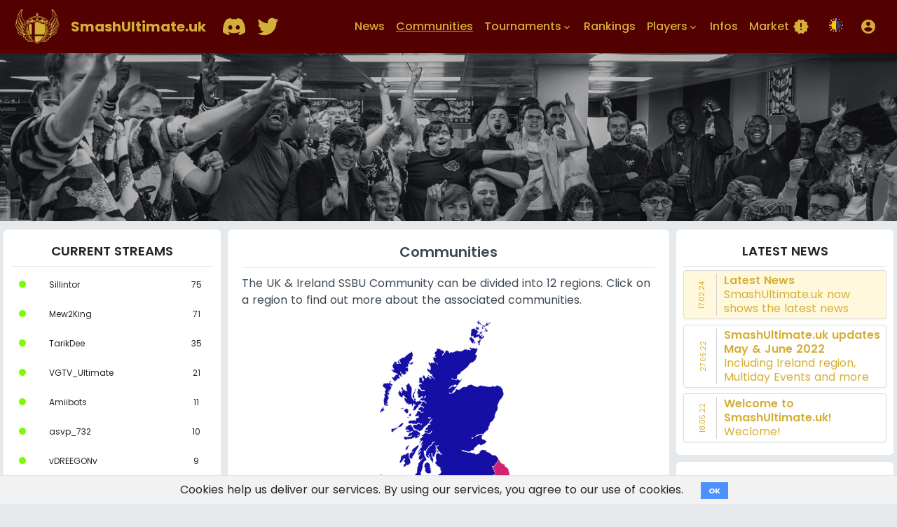

--- FILE ---
content_type: text/html; charset=utf-8
request_url: https://www.smashultimate.uk/communities
body_size: 85029
content:
<!DOCTYPE html>
<html data-color-theme='auto' lang='en'>
<head>
<title>SmashUltimateUk | Communities</title>
<link rel="icon" type="image/x-icon" href="https://www.smashultimate.uk/assets/uk_logo-d44740c9e5df6cb179099f16656e1c6014c0025a874f6901d61d119017abf2cc.jpg">
<link rel="apple-touch-icon" type="image/jpg" href="https://www.smashultimate.uk/assets/uk_logo-d44740c9e5df6cb179099f16656e1c6014c0025a874f6901d61d119017abf2cc.jpg" sizes="180x180">
<meta name="description" content="SmashUltimate.uk Communities">
<meta name="keywords" content="super smash bros, nintendo, esports, ultimate">
<link rel="canonical" href="https://www.smashultimate.uk/communities">
<meta property="og:site_name" content="SmashUltimate.uk">
<meta property="og:title" content="SmashUltimate.uk">
<meta property="og:description" content="UK &amp; Ireland Super Smash Bros. Ultimate Community Hub">
<meta property="og:type" content="website">
<meta property="og:url" content="https://www.smashultimate.uk/communities">
<meta property="og:image" content="https://www.smashultimate.uk/assets/uk_logo-d44740c9e5df6cb179099f16656e1c6014c0025a874f6901d61d119017abf2cc.jpg">
<meta charset='utf-8'>
<meta content='width=device-width, initial-scale=1, shrink-to-fit=no' name='viewport'>
<link rel="icon" type="image/x-icon" href="/assets/uk_logo-d44740c9e5df6cb179099f16656e1c6014c0025a874f6901d61d119017abf2cc.jpg" />
<link rel="stylesheet" href="/assets/application_uk-2e5790468939ac3747387581f31220c19f653f440669c067fc7eeedb99b957c0.css" media="all" data-turbolinks-track="true" />
<script async='' src='https://www.googletagmanager.com/gtag/js?id=UA-145089919-6'></script>
<script>
  window.gtagUaCode = "UA-145089919-6"
  window.dataLayer = window.dataLayer || [];
  function gtag(){dataLayer.push(arguments);}
  gtag('js', new Date());
  gtag('config', window.gtagUaCode);
</script>

<script src="/assets/application-7c33bc2fd8a5d8b6453863573571b0efeb72bd0114202d52d170362bc4aedb1d.js" data-turbolinks-track="true"></script>
<meta name="csrf-param" content="authenticity_token" />
<meta name="csrf-token" content="Id2YhMJWocDEifYNnNPOBvJqNzZtVkX0DbvHKQwlbzV4tmwoe5pVqdPltMf9bsaD3CWHuBphBb-h3bK0S9qMvQ" />

</head>
<body>
<div class='toast-holder'>
</div>

<div aria-hidden='true' class='modal fade' id='loginModal' role='dialog' tabindex='-1'>
<div class='modal-dialog modal-dialog-centered' role='document'>
<div class='modal-content'>
<form class="form" action="/users/sign_in" accept-charset="UTF-8" method="post"><input name="utf8" type="hidden" value="&#x2713;" autocomplete="off" /><input type="hidden" name="authenticity_token" value="LCJ2Rjna3uR7JNNeig_pNG8O7quzfGgiqLE9uDx9T32Yt28EDvbntUeUg8sfNTKRAfklDhDqPgB7tHhrDjKvvw" autocomplete="off" /><input type="hidden" name="noReCaptcha" id="noReCaptcha" value="true" autocomplete="off" />
<div class='modal-header'>
<div class='modal-title'>
<h3>Login</h3>
</div>
<button aria-label='close' class='close' data-dismiss='modal' type='button'>
<span aria-hidden='true'>
&times;
</span>
</button>
</div>
<div class='modal-body'>
<div class='form-group'>
<input type="text" name="user[login]" id="user_login" value="" class="form-control" placeholder="Username" />
</div>
<div class='form-group'>
<input type="password" name="user[password]" id="user_password" value="" class="form-control" placeholder="Password" />
</div>
</div>
<div class='modal-footer'>
<input type="submit" name="commit" value="Log in" class="btn btn-cyan" data-disable-with="Log in" />
<a class="btn btn-default" style="position: absolute; right: 20px;" href="/users/sign_up">Register</a>
</div>
</form></div>
</div>
</div>

<main>
<div class='header navbar navbar-expand-lg navbar-sstm d-none d-lg-block'>
<div class='container'>
<a class='navbar-brand' href='/'>
<img height="50px" width="64px" alt="SmashUltimateUK logo" src="/assets/uk_logo-d44740c9e5df6cb179099f16656e1c6014c0025a874f6901d61d119017abf2cc.jpg" />
<span class='d-none d-sm-block d-lg-none d-xl-block'>
SmashUltimate.uk
</span>
</a>
<ul class='navbar-nav navbar-icons'>
<li class='nav-item ml-2 ml-lg-0' role='presentation'>
<a target="_blank" class="nav-link" href="https://discord.com/invite/gWxdYyV"><img height="40" width="32" alt="Discord logo gold" src="/assets/Discord-Logo-Gold-88a3621ea54064f095844bd70035affb237a253c7c09f05eff4e7e4770db3e66.svg" /></a>
</li>
<li class='nav-item ml-2 ml-lg-0' role='presentation'>
<a target="_blank" class="nav-link" href="https://twitter.com/SmashUltimateUK"><img height="40" width="32" alt="Twitter logo gold" src="/assets/Twitter_Logo_Gold-63310166572f858201a8381af1d9ee4f8c2466c8f02ef3b2a9d06eb16024fa54.svg" /></a>
</li>
</ul>
<ul class='navbar-nav navbar-main ml-auto'>
<li class='nav-item inactive' role='presentation'>
<a class="nav-link" href="/news">News</a>
</li>
<li class='nav-item active' role='presentation'>
<a class="nav-link" href="/communities">Communities</a>
</li>
<li class='nav-item dropdown inactive' role='presentation'>
<a aria-expanded='false' aria-haspopup='true' class='nav-link dropdown-toggle' data-toggle='dropdown' href='#' id='navbarDropdown2' role='button'>
Tournaments
<div class='h-24'>
<span class='material-icons' style='font-size: 16px; margin-top: 5px;'>keyboard_arrow_down</span>
</div>
</a>
<div aria-labelledby='navbarDropdown2' class='dropdown-menu'>
<a class="dropdown-item" href="/calendar">Calendar</a>
<a class="dropdown-item" href="/tournaments">List</a>
<a class="dropdown-item" href="/rules">Rules</a>
</div>
</li>
<li class='nav-item inactive' role='presentation'>
<a class="nav-link" href="/rankings">Rankings</a>
</li>
<li class='nav-item dropdown inactive' role='presentation'>
<a aria-expanded='false' aria-haspopup='true' class='nav-link dropdown-toggle' data-toggle='dropdown' href='#' id='navbarDropdown3' role='button'>
Players
<div class='h-24'>
<span class='material-icons' style='font-size: 16px; margin-top: 5px;'>keyboard_arrow_down</span>
</div>
</a>
<div aria-labelledby='navbarDropdown3' class='dropdown-menu'>
<a class="dropdown-item" href="/statistics">Overview</a>
<a class="dropdown-item" href="/players">List</a>
<a class="dropdown-item" href="/videos">Videos</a>
<a class="dropdown-item" href="/teams">Teams</a>
</div>
</li>
<li class='nav-item inactive' role='presentation'>
<a class="nav-link" href="/informations">Infos</a>
</li>
<li class='nav-item inactive' role='presentation'>
<a class="nav-link" href="/shop">Market
<span class='material-icons' style='margin-left: 5px;'>new_releases</span>
</a></li>
<li class='nav-item locales-list'>
<a data-turbolinks="false" href="/communities?color_theme=dark"><img width="20px" height="20px" alt="day-and-night icon" class="language_flag" src="/assets/day-and-night-40497a40a07eb27ef4c76f39019901d77933ea978e1dce3946b393f91b2d4c4a.png" /></a>
</li>
</ul>
<ul class='navbar-nav navbar-account'>
<li class='nav-item dropdown ml-lg-3'>
<a aria-expanded='false' aria-haspopup='true' class='nav-link' data-target='#loginModal' data-toggle='modal' href='#' role='button'>
<span class='material-icons'>
account_circle
</span>
</a>
</li>
</ul>
</div>

</div>
<div class='header navbar navbar-sstm d-block d-lg-none'>
<div class='container'>
<a class='navbar-brand' href='/'>
<img height="50px" width="64px" alt="SmashUltimateUK logo" src="/assets/uk_logo-d44740c9e5df6cb179099f16656e1c6014c0025a874f6901d61d119017abf2cc.jpg" />
<span class='d-none d-sm-block d-lg-none d-xl-block'>
SmashUltimate.uk
</span>
</a>
<ul class='navbar-nav navbar-icons'>
<li class='nav-item ml-2 ml-lg-0' role='presentation' style='margin-right: 5px;'>
<a target="_blank" class="nav-link" href="https://discord.com/invite/gWxdYyV"><img height="40" width="32" alt="Discord logo gold" src="/assets/Discord-Logo-Gold-88a3621ea54064f095844bd70035affb237a253c7c09f05eff4e7e4770db3e66.svg" /></a>
</li>
<li class='nav-item ml-2 ml-lg-0' role='presentation'>
<a target="_blank" class="nav-link" href="https://twitter.com/SmashUltimateUK"><img height="40" width="32" alt="Twitter logo gold" src="/assets/Twitter_Logo_Gold-63310166572f858201a8381af1d9ee4f8c2466c8f02ef3b2a9d06eb16024fa54.svg" /></a>
</li>
</ul>
<button aria-controls='navbarSupportedContent' aria-expanded='false' aria-label='Toggle navigation' class='navbar-toggler collapsed' data-target='#navbarSupportedContent' data-toggle='collapse'>
<span class='navbar-toggler-icon'>
<span class='line line--1'></span>
<span class='line line--2'></span>
<span class='line line--3'></span>
</span>
</button>
<div class='collapse navbar-collapse' id='navbarSupportedContent'>
<div class='row'>
<div class='col-6'>
<ul class='navbar-nav navbar-main ml-auto'>
<li class='nav-item inactive' role='presentation'>
<a class="nav-link" href="/news">News
<span class='material-icons' style='margin-left: 5px;'>new_releases</span>
</a></li>
<li class='nav-item active' role='presentation'>
<a class="nav-link" href="/communities">Communities</a>
</li>
<li class='nav-item dropdown inactive' role='presentation'>
<a aria-expanded='false' aria-haspopup='true' class='nav-link dropdown-toggle' data-toggle='dropdown' href='#' id='navbarDropdown2' role='button'>
Tournaments
<div class='h-24'>
<span class='material-icons' style='margin-left: 5px;'>keyboard_arrow_down</span>
</div>
</a>
<div aria-labelledby='navbarDropdown2' class='dropdown-menu'>
<a class="dropdown-item" href="/calendar">Calendar</a>
<a class="dropdown-item" href="/tournaments">List</a>
<a class="dropdown-item" href="/rules">Rules</a>
</div>
</li>
<li class='nav-item inactive' role='presentation'>
<a class="nav-link" href="/rankings">Rankings</a>
</li>
</ul>
</div>
<div class='col-6'>
<ul class='navbar-nav navbar-main ml-auto'>
<li class='nav-item dropdown inactive' role='presentation'>
<a aria-expanded='false' aria-haspopup='true' class='nav-link dropdown-toggle' data-toggle='dropdown' href='#' id='navbarDropdown3' role='button'>
Players
<div class='h-24'>
<span class='material-icons' style='margin-left: 5px;'>keyboard_arrow_down</span>
</div>
</a>
<div aria-labelledby='navbarDropdown3' class='dropdown-menu'>
<a class="dropdown-item" href="/statistics">Overview</a>
<a class="dropdown-item" href="/players">List</a>
<a class="dropdown-item" href="/videos">Videos</a>
<a class="dropdown-item" href="/teams">Teams</a>
</div>
</li>
<li class='nav-item inactive' role='presentation'>
<a class="nav-link" href="/streams">Streams</a>
</li>
<li class='nav-item inactive' role='presentation'>
<a class="nav-link" href="/informations">Infos</a>
</li>
<li class='nav-item inactive' role='presentation'>
<a class="nav-link" href="/shop">Market
<span class='material-icons' style='margin-left: 5px;'>new_releases</span>
</a></li>
</ul>
</div>
</div>
<div class='row'>
<div class='col-6'>
<ul class='navbar-nav navbar-account'>
<li class='nav-item dropdown'>
<a aria-expanded='false' aria-haspopup='true' class='nav-link' data-target='#loginModal' data-toggle='modal' href='#' role='button'>
<span>
Login
</span>
</a>
</li>
</ul>
</div>
<div class='col-6'>
<ul class='navbar-nav navbar-account'>
<li class='nav-item locales-list' style='margin-top: 8px;'>
<a data-turbolinks="false" href="/communities?color_theme=dark"><img width="20px" height="20px" alt="day-and-night icon" class="language_flag" src="/assets/day-and-night-40497a40a07eb27ef4c76f39019901d77933ea978e1dce3946b393f91b2d4c4a.png" /></a>
</li>
</ul>
</div>
</div>
</div>
</div>
<div class='collapse' id='navbarSupportedContent'>
<div class='btn' onclick='$(&#39;.navbar-toggler&#39;).click()' style='position: absolute; left: 0; width: 100%; height: 1000%; margin-top: 8px; background-color: transparent;'></div>
</div>

</div>
<div class='banner'>
<div class='banner__overlay'></div>
<img alt="banner image" class="banner__image" src="/assets/uk_banner-6c3552e39ff75910dc14cff21a30e3b184416d14404c768e920d64a56f89ed95.jpg" />

</div>
<div class='container'>
<div class='row'>
<div class='d-none d-lg-block col-lg-3'>
<div class='sidebar'>
<h2 class='sidebar__title'>
Current Streams
</h2>
<table class='table table-hover table-borderless'>
<tbody class='table-content with-show'>
<tr data-external_url='https://www.twitch.tv/sillintor'>
<td>
<div class='dot' style='background-color: lawngreen'></div>
</td>
<td>Sillintor</td>
<td style='text-align: center;'>75</td>
</tr>
<tr data-external_url='https://www.twitch.tv/mew2king'>
<td>
<div class='dot' style='background-color: lawngreen'></div>
</td>
<td>Mew2King</td>
<td style='text-align: center;'>71</td>
</tr>
<tr data-external_url='https://www.twitch.tv/tarikdee'>
<td>
<div class='dot' style='background-color: lawngreen'></div>
</td>
<td>TarikDee</td>
<td style='text-align: center;'>35</td>
</tr>
<tr data-external_url='https://www.twitch.tv/vgtv_ultimate'>
<td>
<div class='dot' style='background-color: lawngreen'></div>
</td>
<td>VGTV_Ultimate</td>
<td style='text-align: center;'>21</td>
</tr>
<tr data-external_url='https://www.twitch.tv/amiibots'>
<td>
<div class='dot' style='background-color: lawngreen'></div>
</td>
<td>Amiibots</td>
<td style='text-align: center;'>11</td>
</tr>
<tr data-external_url='https://www.twitch.tv/asvp_732'>
<td>
<div class='dot' style='background-color: lawngreen'></div>
</td>
<td>asvp_732</td>
<td style='text-align: center;'>10</td>
</tr>
<tr data-external_url='https://www.twitch.tv/vdreegonv'>
<td>
<div class='dot' style='background-color: lawngreen'></div>
</td>
<td>vDREEGONv</td>
<td style='text-align: center;'>9</td>
</tr>
<tr data-external_url='https://www.twitch.tv/bigfishbelfast'>
<td>
<div class='dot' style='background-color: lawngreen'></div>
</td>
<td>BigFishBelfast</td>
<td style='text-align: center;'>8</td>
</tr>
<tr data-external_url='https://www.twitch.tv/finestchicken87'>
<td>
<div class='dot' style='background-color: lawngreen'></div>
</td>
<td>FinestChicken87</td>
<td style='text-align: center;'>7</td>
</tr>
<tr data-external_url='https://www.twitch.tv/mrnight1009'>
<td>
<div class='dot' style='background-color: lawngreen'></div>
</td>
<td>mrnight1009</td>
<td style='text-align: center;'>6</td>
</tr>
<tr data-external_url='https://www.twitch.tv/megahikarii'>
<td>
<div class='dot' style='background-color: lawngreen'></div>
</td>
<td>megahikarii</td>
<td style='text-align: center;'>5</td>
</tr>
<tr data-external_url='https://www.twitch.tv/themoist_toe'>
<td>
<div class='dot' style='background-color: lawngreen'></div>
</td>
<td>TheMoist_Toe</td>
<td style='text-align: center;'>4</td>
</tr>
<tr data-external_url='https://www.twitch.tv/twyangle'>
<td>
<div class='dot' style='background-color: lawngreen'></div>
</td>
<td>twyangle</td>
<td style='text-align: center;'>4</td>
</tr>
<tr data-external_url='https://www.twitch.tv/surreyvgs'>
<td>
<div class='dot' style='background-color: lawngreen'></div>
</td>
<td>SurreyVGS</td>
<td style='text-align: center;'>2</td>
</tr>
<tr data-external_url='https://www.twitch.tv/mkjam__'>
<td>
<div class='dot' style='background-color: lawngreen'></div>
</td>
<td>MKJAM__</td>
<td style='text-align: center;'>2</td>
</tr>
<tr data-external_url='https://www.twitch.tv/doransesports'>
<td>
<div class='dot' style='background-color: lawngreen'></div>
</td>
<td>DoransEsports</td>
<td style='text-align: center;'>2</td>
</tr>
<tr data-external_url='https://www.twitch.tv/prodace94'>
<td>
<div class='dot' style='background-color: lawngreen'></div>
</td>
<td>prodace94</td>
<td style='text-align: center;'>2</td>
</tr>
<tr data-external_url='https://www.twitch.tv/dakkattackjaniels'>
<td>
<div class='dot' style='background-color: lawngreen'></div>
</td>
<td>DAKKattackJANIELS</td>
<td style='text-align: center;'>1</td>
</tr>
<tr data-external_url='https://www.twitch.tv/forizen1'>
<td>
<div class='dot' style='background-color: lawngreen'></div>
</td>
<td>Forizen1</td>
<td style='text-align: center;'>1</td>
</tr>
<tr data-external_url='https://www.twitch.tv/thenotsoscienceguy'>
<td>
<div class='dot' style='background-color: lawngreen'></div>
</td>
<td>TheNotSoScienceGuy</td>
<td style='text-align: center;'>1</td>
</tr>
</tbody>
</table>

</div>
</div>
<div class='col-12 col-lg-6'>
<div class='content'>
<div class='row'>
<div class='col'>
<h1 class='page__title'>Communities</h1>
</div>
</div>
<div class='row'>
<div class='col'>
<p>The UK &amp; Ireland SSBU Community can be divided into 12 regions. Click on a region to find out more about the associated communities.</p>
</div>
</div>
<div class='row text-center'>
<div class='col'>
<svg id='Layer_1' space='preserve' style='enable-background:new 0 0 4045 5337; max-width: 400px;' version='1.1' viewbox='0 0 4045 5337' x='0px' xmlns='http://www.w3.org/2000/svg' xmlns:xlink='http://www.w3.org/1999/xlink' y='0px'>
<style>
  .st0{fill:#24EB12;}
  .st1{fill:#F1FDF0;}
  .st2{fill:#DFFBDC;}
  .st3{fill:#150FA5;}
  .st4{fill:#1710A6;}
  .st5{fill:#1812A6;}
  .st6{fill:#1811A6;}
  .st7{fill:#1711A6;}
  .st8{fill:#1A14A7;}
  .st9{fill:#1B15A7;}
  .st10{fill:#1F18A9;}
  .st11{fill:#1D16A8;}
  .st12{fill:#2019A9;}
  .st13{fill:#1F19A9;}
  .st14{fill:#231CAA;}
  .st15{fill:#F0F3FB;}
  .st16{fill:#2A22AC;}
  .st17{fill:#DCE0F3;}
  .st18{fill:#D6D9F1;}
  .st19{fill:#CBCDEC;}
  .st20{fill:#E6ECF8;}
  .st21{fill:#BCC4E9;}
  .st22{fill:#9FA2DC;}
  .st23{fill:#CFD3EF;}
  .st24{fill:#6E72CA;}
  .st25{fill:#AEB7E4;}
  .st26{fill:#9193D7;}
  .st27{fill:#D12372;}
  .st28{fill:#0CB6FE;}
  .st29{fill:#F07807;}
  .st30{fill:#F07808;}
  .st31{fill:#FDF7F0;}
  .st32{fill:#FD347D;}
  .st33{fill:#FEEDF3;}
  .st34{fill:#1183FC;}
  .st35{fill:#B018D4;}
  .st36{fill:#B119D4;}
  .st37{fill:#B24700;}
  .st38{fill:#F9F3EE;}
  .st39{fill:#F8F0EA;}
  .st40{fill:#F4E4DB;}
  .st41{fill:#EF0B0B;}
  .st42{fill:#FCE2E2;}
  .st43{fill:#FEDF01;}
  .st90{fill:#3BB70B;}
  .st91{fill:#40B912;}
  .st92{fill:#F3FAF1;}
  .st93{fill:#F3FAF0;}
  .st94{fill:#F1F9EE;}
  .st95{fill:#F2FAEF;}
  .st96{fill:#E7F6E2;}
  .st97{fill:#EDF8E9;}
  .st98{fill:#4CBE21;}
  .st99{fill:#67C743;}
  .st910{fill:#59C231;}
  .st911{fill:#60C539;}
  .st912{fill:#51BF26;}
  .st913{fill:#6AC846;}
  .st914{fill:#3BB80C;}
  .st915{fill:#3EB80E;}
  .st916{fill:#F4FAF1;}
  .st917{fill:#EFF8EB;}
</style>
<a style='stroke:#fff;stroke-width:5;stroke-linejoin:round' xlink:href='/communities/regions/northern_ireland'>
<path class='st0' d='M1638,2730c0,0.3,0,0.7,0,1c-1.8,1.9-3.6,3.7-2,6.8c0.6,1.1,0.2,3-0.3,4.3c-1.4,3.8-3.4,7.4-4.6,11.2
		c-0.7,2.3-1.3,3.5-4,4.1c-1.6,0.3-4.1,3.1-3.9,4.3c1.2,6.2,3.3,12.2,4.8,18.4c1,3.9-1.4,7.7-4.5,7.9c-1.5,0.1-3,0.5-4.6,0.7
		c0.9,2.2-2.9,5.2,1.3,7.1c0.6,0.3,0.7,4-0.1,4.8c-3.2,3-4.2,6.6-4.7,10.6c-0.1,1-0.8,2.3-1.7,2.9c-3.2,2.1-4.8,0.8-6.5-4.8
		c-4.8,2.2-4.4-2.2-5-4.4c-0.6-2.3-0.1-5-0.1-7.5c-0.7,0-1.4,0-2.1-0.1c-0.1,1.3-0.4,2.6-0.3,3.8c0.4,4.4,1.2,8.8,1.4,13.2
		c0.1,2.9,0.5,5,3.3,6.4c0.9,0.4,1.7,2.3,1.4,3.1c-0.4,1.1-2,2.6-2.8,2.5c-4.2-0.6-5.9,2.1-6.5,5.2c-1.3,6.7-5.3,11.4-10.2,15.7
		c-2.4,2.1-4.6,4.7-6.2,7.4c-3.4,6.2-4.2,6.5-9.7,2.4c-0.1-0.1-0.6,0.2-1.3,0.4c0.2,1.6,0.5,3.3,0.8,5c-0.4-0.3-0.7-0.6-1.1-0.9
		c-2.4,3.8-4.8,7.6-7.2,11.4c-0.8-0.6-1.7-1.1-2.5-1.7c-1.5-2.9-3.2-5.8-4.4-8.8c-1.6-3.9-3.6-6.5-8.4-5.4c-2.2,0.5-5.5,1-6.6-0.1
		c-2.9-3-4.8-0.7-7.4,0c-3.6,1-7.4,1.5-11.1,1.9c-4.6,0.6-9.9-0.4-13.5,1.7c-6.3,3.7-11.7,9.1-17.3,14c-2.4,2-3,4.5-0.9,7.4
		c5.5,7.6,5.7,16.6,2.1,24.2c-3.5,7.5-2.4,15.4-5.1,22.9c-1.8,4.8-4.2,8.7-8.4,10.9c-5.9,3.1-11.1,6.7-13.7,12.9
		c-1.4,3.3-3.8,4.5-6.9,5c-5.4,0.9-9.7,3.1-12,8.4c-0.5,1.1-1.5,2.2-2.6,2.9c-3.7,2.5-7.5,4.8-11.1,7.4c-2.3,1.7-3.8,1.4-4.9-1.1
		c-0.2-0.5-0.5-1.2-0.9-1.5c-4.1-2.6-8.3-5.2-12.8-8c3.2-2.9,5.6-5.2,8.5-7.9c-3.8-1.5-9.1-5.5-12-4.2c-4.8,2.2-8,0.3-11.4-1
		c-4.5-1.7-8.4-4.7-9.5-10c-1.4-6.8-7.6-10.4-14.5-8.4c-1.5,0.4-3.5,0.9-4.4,2c-4.1,5.6-4,5.7-8.9,0.9c-4.4-4.4-5.5-4.2-8.1,1.5
		c-1.3,2.9-11,4.6-13,2.2c-0.5-0.6-0.8-1.9-0.5-2.6c1.7-3.8-1.1-4.7-3.9-6c-0.4,2.8-0.5,5.5,0.1,8c2,9.4,0.7,12.4-8.2,15.6
		c-4.6,1.6-9.4,2.4-14.1,3.8c-7.8,2.3-8.2,2.1-11-6.5c-2.2,1-4.5,1.7-6.3,3c-4.6,3.3-8.3,8.7-15.3,5.6c-0.7-0.3-1.7-0.1-2.4,0.2
		c-4.8,2.1-9.7,4.1-15.1-0.1c0.1,6.9-5.4,4.2-8.1,5.9c-3.1,2-6.7,1.6-9.2-1.7c-3.3-4.4-6.7-8.9-9.8-13.5c-0.8-1.2-1-3.1-0.9-4.7
		c0.1-3.8,0.6-7.5,1-11.3c0.1-0.6,0.4-1.5,0.8-1.6c3.4-0.6,2-2.6,1.5-4.4c-1.3-5.4-0.5-10.2,3-14.9c2.2-3,3.9-6.8,4.4-10.5
		c1.1-7.7-4.8-12.5-8.9-17.8c-1.6-2-5-3.3-7.7-3.5c-1.4-0.1-2.8,3.6-4.7,4.3c-3.4,1.4-9.5,3.5-10.3,2.4c-3.5-4.9-8.8-6.7-12.9-10.4
		c-5.4-4.8-11.8-9.5-11.6-18.1c0-0.9-0.9-1.7-1.3-2.6c-1.6-4-3.1-8-4.5-11.7c-3-2.3-6-5-9.5-6.9c-2.7-1.5-4.4-3.5-3.4-6.3
		c0.8-2.2,3.1-3.8,4.6-5.8c0.9-1.2,2.5-2.8,2.3-3.9c-0.6-3.1-2.2-6-2.9-9.1c-1.2-5-2-10.1-2.8-14.7c-3.6-0.8-6.4-1.4-9.2-1.9
		c0-2.1,0.4-3.9-0.1-5.3c-0.9-2.6-1.9-5.4-3.7-7.4c-4-4.5-8.4-8.6-12.8-12.8c-1.9-1.8-3.9-3.7-6.3-4.9c-4.3-2.2-8.8-3.9-14.3-6.4
		c-0.9,1-3,3-4.7,5.3c-4,5.4-5.5,12.4-11.4,16.7c-2.1,1.6-2.7,5.2-4.1,7.9c-0.8,1.6-1.4,3.7-2.8,4.5c-6.6,3.9-12,10.6-21,8.8
		c-0.9,6.8,3.3,15.5-9.2,15.8c4.3,3.5,8.9,5.2,8.2,10.8c-0.1,0.4,1,1.2,1.7,1.5c5.3,2.2,9.8,10.1,9,15.2c-0.5,3.6-0.9,7.2-1,10.8
		c-0.1,6.4-2.7,9.5-8.9,8.7c-6.1-0.8-10.9,2-16,4.2c-1.2,0.5-3,1.9-3,3c-0.1,4.8-3,6.1-8.2,6.3c1.2,2.6,2.3,4.5,3,6.5
		c0.6,1.8,1.4,3.9,1,5.6c-0.5,2.6-1.8,5.1-3,7.5c-2.6,5.3-5,10.9-8.3,15.8c-2.9,4.1-10.3,4.6-13.2,1.7c-5.4,3.2-10.9,3.2-14.2-0.5
		c-1-1.1-3.3-1.7-4.7-1.4c-2.9,0.6-5.7,2-9.5,3.4c0.5-3.8,0.8-6.6,1.2-9.4c0.2-0.6,0.4-1.3,0.7-1.9c-0.5,0.3-1,0.6-1.4,0.9
		c-8.2,2.8-8.2,2.8-9.9-6.4c-5,2.1-8.3,5.6-10.7,10.3c-1.9,3.6-4.4,6.1-8.9,3.9c-3.1-1.5-6.2-2.9-9.4-4c-1.3-0.4-4-0.2-4.4,0.5
		c-1.6,3.5-3.8,2.7-6,1.3c-2.5-1.6-4.7-3.7-7.1-5.5c-1.3-0.9-2.7-2.3-4.1-2.3c-6.2,0-10.3-4.5-11.2-8.8c-1.4-6.9-6.8-10-9.8-15.1
		c-4.7,2.9-6.1,2.4-7.9-2.6c-0.5-1.5-1.7-3-1.7-4.5c0-3.9-2.2-4.2-5.2-4.1c-5.5,0-11.2,1-16.3-2.5c-1.2-0.8-3.6-0.5-5.3-0.1
		c-3.7,0.9-7.3,2.3-11,3.4c-0.7,0.2-1.6,0.1-2.3-0.2c-4-1.9-8.1-3.6-11.8-5.9c-2.8-1.7-4.7-4.3-4.4-8.2c0.2-4.6-0.2-9.2-0.8-13.8
		c-0.6-4.3-2.8-8.6-2.7-12.8c0.2-4.9-1.3-8.7-4-12.6c-2.8,3.6-5.7,3.6-9.1,0.5c-1.7-1.6-4.1-3-6.3-3.5c-4.3-1-7-2.7-8.7-7.2
		c-1.9-5.2-4.3-10.9-8.1-14.7c-2.9-2.9-5-4.8-3-9.2c-1.9,0-3.2,0-4.5,0c-7.3,0.1-12.6-4.2-15.2-10c-5.9-13.1-14.7-23.6-26.1-31.9
		c-3.2-2.4-3.9-4.9-2.4-8.4c0.6-1.3,0.9-2.7,1.3-3.8c-2.7-1.8-4.9-3.3-7.2-4.8c0-1,0-2,0-3c0.6-2.2,1.2-4.4,1.8-6.9
		c4.2,0,8.7,0.6,12.8-0.2c3.7-0.7,8.1-2.2,10.2-4.8c2.1-2.6,3.3-4.4,6.8-4c2.1,0.2,4.3,0,6.5,0.1c2.6,0.1,4-0.7,4-3.7
		c0-9.8,7.9-16,11.5-24.2c1.2-2.8,15-3.1,17.8-1.1c0.3,0.2,0.5,0.5,0.7,0.7c3.5,3,7.3,4.6,12.1,4.3c6.7-0.4,13.4-0.2,20.1-0.1
		c4,0.1,5.3-1.7,5.9-5.6c0.4-2.7,2.5-5.2,4.2-7.5c2-2.8,4.9-5,6.4-8c1.4-2.9,2.9-3.8,5.9-3.6c3.1,0.2,5.2-0.9,6.6-4.2
		c0.9-2.1,3.6-3.7,5.8-5c1.5-0.9,3.6-1.1,5.4-1.6c-3.9-1-7.6-1.3-11.4-1.8c-1.1-0.2-2.1-1.1-3-1.8c-2.2-1.7-4.5-3.2-6.3-5.2
		c-2.8-3.1-5.1-0.8-7.9,0c-9.5,2.7-9.7,2.6-12.7-7.1c-1.1-3.6-3.1-5.5-6.9-5.8c-5.3-0.3-9.7-4.1-10.1-9.3c-0.3-3.5,0.6-7.2,0.5-10.7
		c-0.1-3.7-0.9-7.4-1.4-10.9c10-2.2,14.2-4,16.4-9.2c2.7-6.3,8-8.3,13.6-10.1c3.6-1.2,6.7-0.9,7.9,4c0.9,3.6,2.9,6.6,7.7,5.8
		c0.8-0.1,2,1.5,2.9,2.4c1.4,1.4,2.7,4.3,3.8,4.2c2-0.2,3.8-2.2,5.7-3.4c3.2-2.1,6.4-4.4,9.7-6.3c3.6-2.1,7.5-3.6,11-5.7
		c3.4-2,6.5-4.3,9.6-6.7c2.6-1.9,4.8-1.6,7.6,0c2.6,1.4,6.7,3.1,8.6,2c4.6-2.6,8.5-1.8,12.8,0.3c0.4-3.8,1.6-7.4,1-10.6
		c-2.3-12.7,2.5-20.9,12.8-25.6c4.9-2.3,9.5-5.3,11.8-11c2.7-6.8,6.3-13.3,9.4-20c0.2-0.5,0.1-1.2,0-1.8c-0.5-4.2-1.2-8.4-1.5-12.6
		c-0.3-3.5,0.1-7.1-0.1-10.6c-0.7-13.6,7.1-18.8,20.1-13.4c0.9,0.4,2.6-0.1,3.4-0.7c4.9-4.1,9.8-8.2,12.7-14.4
		c1.2-2.7,4.7-4.2,6.8-6.6c1.5-1.6,3.7-3.7,3.7-5.6c0-3.8,1.7-5.1,4.8-6.4c1.7-0.7,3.8-2.5,4.1-4.2c1.4-7.5,6.7-11.6,12.6-14.9
		c2.6-1.5,5.4-1.9,5.8-5.8c0.1-1.2,2.4-3.2,3.8-3.2c7.2-0.2,14.5-0.2,21.7,0.4c1.6,0.1,4,2.2,4.4,3.7c1.2,4.6,4.1,6.3,8.3,5.9
		c5.6-0.5,11.2-1.3,16.8-2.3c2-0.4,4-1.7,5.4-3.2c2.3-2.4,3.8-5.4,6-7.8c2.1-2.3,2.9-4.2,1.6-7.4c-1.7-4.5-0.9-9.6,3.4-11.9
		c9.3-5,10.9-14.2,13.3-22.7c2.1-7.7,2.4-15.8,3.5-24.5c2.7-0.7,6.1-0.5,8.9,2.6c8,8.6,17.9,12.1,29.6,11.6
		c9.3-0.3,18.6,0.3,27.9,0.3c2.9,0,6.2-0.3,6.5-3.9c0.8-7.4,6.6-8.6,11.9-10.5c3.1-1.1,6.3-1.8,8.8-2.5c0.3-2.1,0.4-3.9,0.8-5.5
		c0.1-0.2,2-0.4,2.7,0.1c5.7,4,12.3,2.8,18.1,1.7c6.6-1.3,12.8-4.8,17.8-6.8c2.2-3,3.5-5.6,5.5-7.1c4.2-3.3,8.8-6,13.2-8.9
		c1,0,2,0,3,0c1.6,1.1,3.8,2,4.6,3.5c1.8,3.5,4.3,4.7,8.1,4.5c2.3-0.1,5.9-0.5,6.7,0.7c3.6,5.3,5.3,1.2,8-0.7
		c2.7-1.8,5.2-4.6,9.4-1.8c2.3,1.5,5.7,1.3,9.5,2.1c1.9,2.4,4.1,6.2,9.5,4.8c0.7-0.2,1.9,0.5,2.6,1.1c3,2.5,5.6,5.6,8.8,7.7
		c3.3,2.2,7.8,5.6,10.6,4.7c6.4-2,14.1-1.5,19-7.9c2.8-3.7,8-4.1,10.5-1.2c3.4,4,6.4,8.2,11.9,10c4,1.3,7.6,3.9,10.3,5.3
		c2.6,5.2,3.9,11.1,7.5,14.7c5.7,5.6,7.2,16.1,1.7,21.9c-0.8,0.8-1.7,2.5-1.3,3.2c3.1,5.8,2,11.6-0.8,16.7
		c-2.6,4.7-3.7,9.3-4.1,14.5c-0.5,6.1,0.7,7.5,6.9,5.8c5.8-1.6,11.4-0.9,16.7,1.5c3.1,1.4,5.6,3.9,4.6,7.9
		c-1.1,4.8-2.4,9.5-3.8,14.2c-1.4,4.8-3,9.6-4.7,14.3c-1.1,3-0.3,3.7,2.8,3.7c1.8,0,4.8,1.2,5.3,2.5c1.1,2.7,2.8,3,5.1,3.5
		c2.2,0.5,4.6,1.6,6,3.3c5.3,6.1,9.4,13.1,11.4,21.1c0.8,3.3,1.7,6.8,3.4,9.7c1.5,2.6,3.5,4.9,7.6,4.4c3.5-0.4,4.7,2.4,4.6,5.9
		c-0.1,2,0.3,5,1.5,5.7c4.9,2.8,7.1,7.1,8.9,12.1c0.4,1.2,1.6,2.2,3.2,4.2c1-2.7,1.6-4.4,1.9-5.2c2.3,0.1,4.2,0.3,6.2,0.4
		c1.1,0.1,2.4-0.2,3.3,0.2c5.5,2.9,11.4,5.3,14,11.7c1.7,4.1,3.4,8.2,5.4,12.1c2.3,4.4,2,8.7,1.6,13.5c-0.3,4.6-3.9,9.9,1.2,13.5
		c-2.4,2.9-5.2,5.2-6.6,8.2c-3.4,7.3-10.6,10.2-16.2,15c-0.7,0.6-1.9,1.1-2.7,1c-5.8-0.6-10,2.9-14.8,5.1c-3.3,1.5-7,2.4-9.8,4.5
		c-3.8,2.8-7,6.5-10.6,9.6c-3.8,3.3-7.7,6.2-7.8,12c0,1.2-0.8,2.6-1.5,3.6c-4.9,6.6-6.1,14.4-7.9,22.1c-0.3,1.3-0.4,2.7-0.7,4
		c1.8-1,2.5-2.5,3.7-3.4c2.8-2.2,6.1-3.9,8.9-6.1c7.8-6.2,14.9-13.4,23.3-18.7c7.2-4.6,15.8-7.1,22.9-10.2c2.7,1.8,4.8,3.9,7.2,4.5
		c4.5,1,9.5-1.4,13.7,2c0.3,0.2,1-0.1,1.4-0.2c2.8-0.7,5.5-1.5,8.8-2.3c-0.1-0.6-0.2-2.3-0.5-5.1c5.5,0.6,10.8,1,16,1.9
		c2.6,0.5,6.7,1.7,7.1,3.4c1.8,6.8,9.5,8.2,12,14.5c1,2.5,2.5,4.5,1.9,7.4c-2.1,11.2,4.1,19.8,9.3,28.7c0.2,0.4,0.9,0.5,1.3,0.7
		c4.1,2.7,5.6,9.7,4.2,14.4c-1,3.1-1.7,8,0,9.7c4.1,4.4,2.8,9.6,3.6,14.3c0.9,4.9,3,7.8,7.3,9.6
		C1635.6,2727.6,1636.7,2729,1638,2730z M996.5,2894.3c-0.4-0.2-0.8-0.4-1.2-0.6c0.2,0.5,0.4,1,0.6,1.5c0.5,0.3,1,0.6,1.6,0.9
		c0.2-0.3,0.4-0.5,0.6-0.8C997.6,2894.9,997,2894.6,996.5,2894.3z M1328.4,2719.3c2.8-1.8,4.5-3.2,6.5-4.3c1.6-0.9,4.1-2.4,4.8-1.8
		c4.3,3.2,6.3,0.9,7.8-3c-1.1-0.5-2.4-1.1-2.7-1.2c-0.5-3.7-1-6.8-1.6-10.8c0.3-0.3,1.6-1.7,2.9-3.1c0.8,1,1.5,1.9,2.2,2.7
		c0.6-0.2,1.2-0.3,1.8-0.5c-0.4-2.2-0.4-4.6-1.2-6.7c-0.9-2.5-2.6-4.6,1.3-6.2c2.6-1,4.9-2.8,7.5-4.3c0.3-3.9,7.7-9.1,13.4-8.5
		c0-4.9,0-9.7,0-14.2c-4.4,0.5-7.7,1.1-11.1,1.3c-1.6,0.1-4.6-0.5-4.7-1.1c-0.3-1.7,0.2-3.9,1.1-5.5c2.9-4.9,5.3-9.9,4.6-15.9
		c-0.1-1.1,0.1-2.5,0.7-3.2c6.9-8.5,13.9-16.8,20.8-25.3c0.7-0.8,1.4-2.3,1.1-3c-1.2-2.4-2.5-4.9-4.3-6.9c-3.2-3.8-8.9-4.2-11.7-0.4
		c-2.5,3.3-4.7,2.8-7.2,0.9c-3.2,1.6-6.1,3.1-9.1,4.6c-1.7,0.9-3.2,2.2-5,2.6c-3.7,0.8-7.5,1.6-11.3,1.6c-4,0-8-0.6-11.9-1.6
		c-1.9-0.5-3-2.2-5.7-0.6c-1.3,0.8-5.7-1.4-7.2-3.4c-4.6-5.8,0.4-11.3,1.3-17.1c-6.4-4.5-7.5-4.8-11.6,0.9c-3.2,4.4-2.3,11-7.1,14.8
		c-0.2,0.1-0.1,0.6-0.1,1c0.2,9.4,1,18.7,4.6,27.6c1.8,4.5,4.8,8.7,2.5,14.1c-0.7,1.5,0.2,3.7,0.3,5.5c0,0.7,0.2,1.5-0.1,2.1
		c-3.9,7-6.7,14.8-15.1,18.2c-1.4,0.6-2,3.2-3.1,4.7c-0.9,1.3-1.8,2.5-3,3.6c-3.5,3.1-10.1,2.9-10,9.9c0,2.6-1.2,5.3-2,8.5
		c0.7,0.2,3.5,0.3,3.7,1.2c1.6,5.1,5.5,6,8.8,5.7c1.4,3.1,2.4,5.4,3.5,7.9c1.9-1.7,3-2.7,4.2-3.7c1.3,0.9,2.6,1.8,3.8,2.6
		c6.5-7.8,15-8.1,18.8-3.8c4,4.5,7.5,3.8,11.6,0.9c2.9-2,4.1-1,4.6,2.2C1326.5,2711.6,1327.4,2714.8,1328.4,2719.3z M1588.3,2761.2
		c4-0.5,6.8-3.6,10-6.7c2-2,4.4-3.6,3.3-6.3c-0.6-1.5-3.3-2.2-5.9-3.8c0.7-0.7,1.7-1.6,2.5-2.6c0.9-1,2.5-2.3,2.4-3.2
		c-0.9-5.7,0.8-11.4-2-17.2c-2-4.1-1.8-9.4-2.7-14.1c-0.2-1-1-1.8-1.6-2.7c-0.6,0.4-1.7,0.8-1.7,1.2c-0.3,6.4-4.1,3.6-7.9,3.1
		c4.1-3.1,3.3-5.8,0.5-8.6c-0.6-0.6-0.7-1.8-1.3-2.5c-2.8-2.9-4.6-6.6-9.2-8.1c-4.7-1.5-9.6-3.7-12.1-8.7c-0.8-1.5-1.7-2.8-2.5-4.2
		c-7.6,6.2-4.3,13.5-5.3,19.6c-1.6,0.7-3.1,1.4-4.5,2c3.1,2.8,5.6,5.8,8.6,7.6c3.2,1.9,7.1,2.9,10.7,4.2c1.6,0.5,3.3,0.6,5,0.9
		c-0.4,1.5-0.8,3-1.1,4.3c2,0.2,4.1,0.4,6.2,0.6c0.2,0.4,0.4,0.9,0.6,1.3c-3.3,2.3-6.7,4.4-9.7,7.1c-1,0.9-0.7,3.2-0.9,4.8
		c-0.1,0.9-0.1,1.9,0.1,2.7c0.6,3.2-1.6,8.3,5,7.7c0.6-0.1,1.2,0.5,1.8,0.8c-0.3,0.3-0.7,0.5-1,0.8c0.9,1.3,2.4,2.5,2.7,3.9
		c0.3,2.1,0.3,4.6-0.6,6.4c-2.4,4.7-5.3,9-8,13.5c-0.1,0.2,0.6,0.9,0.6,1.3c-0.1,8.3-0.2,16.6-9.2,21c-1,0.5-1.9,1.4-3.7,2.9
		c9,2.4,13.9-2.9,19.1-5.5c6.5,0.3,13.5-5.9,18.9,2.1c-1.4-2.3-3.2-3.7-5-5c-1-0.7-2.8-1.4-2.9-2.1c-0.2-3.7-0.1-7.4,0.1-11.1
		C1587.5,2766.3,1587.9,2764,1588.3,2761.2z M928.7,2779.9c2.9-5.3,2.3-9.6,1.4-14.5c-1-5.1-3.6-8.6-6.8-11.7c-3-2.9-2-9.8-8.8-8.9
		c-0.7,0.1-1.7-1.5-2.4-2.3c-1.9-2.2-4.6-4.1-5.5-6.6c-1.2-3.2-1.5-7-1.2-10.4c0.2-3.1,2.4-6.1,2.5-9.2c0.1-1.7-2-4.5-3.6-5
		c-8.4-2.3-8.7-2.9-3.4-9.9c1.7-2.2,3-4.8,0.4-6.5c-3.9-2.6-8.1-5.4-12.6-6.2c-4.6-0.9-9.6,0.3-14.4,1c-4.1,0.7-8.2,1.7-12.1,3.1
		c-5.8,2.1-10.3,7.1-17.4,6.6c-3.6-0.2-6.6,5.1-4.8,7.2c2.7,3.1,1.3,5.4-0.7,7.7c-1.3,1.5-2.7,3-4.6,5.1c2.1-0.2,3.5,0,4.4-0.5
		c5.2-3.1,10.6-1.7,16-0.8c4.5,0.8,9.1,1.4,13.7,1.9c4.2,0.5,8.3,1,10.4,5.4c0.4,0.9,1.7,1.5,2.7,2.1c3.3,2.3,6.7,4.6,10.1,6.9
		c1.8,1.2,3.6,2.2,5.2,3.6c2.3,2,4.3,4.3,6.4,6.4c3.2,3.2,6,8.4,9.7,9c7.5,1.2,8.6,6.3,10.2,11.6c1.1,3.6,1.6,7.4,2.7,11.1
		C926.4,2777.5,927.6,2778.4,928.7,2779.9z M961.4,2831c-5.8,4-8.3,10.7-16.6,7.1c1.6,2.3,2.2,3.1,2.7,3.8c3.8,5.3,8,9.9,15.1,11.2
		c2.3,0.4,4.3,4,6.1,6.3c1,1.3,1.8,3,2.1,4.7c1.3,5.8,5,9.9,9.3,13.8c1,0.9,0.9,3.1,0.9,4.7c0,2-0.4,4.1-0.7,6.5
		c3.5-1.7,6.5-2.5,6.3,2.5c2.7,0.5,5.4,1,8,1.5c0.4-0.3,0.8-0.5,1.1-0.8c-2.1-2.6-4.4-5-6.2-7.8c-3.1-4.7-8.6-7.8-8.3-15
		c0.3-7.5-0.2-15-9-19.1c-6.3-2.9-5.9-4.1-0.4-9C967.7,2839,960.9,2839.7,961.4,2831z M1536.8,2547.2c-2.8-4-5.8-8.4-8.8-12.8
		c-2.2,2.7-3.1,4-4.1,4.1c-2.8,0.3-3,0.3-2,2.9C1523.9,2546.4,1530.1,2548.6,1536.8,2547.2z M1566.7,2716.3
		c-0.4-0.4-0.8-0.7-1.2-1.1c-0.9,2.4-8.1,1.1-3.4,7.6C1563.8,2720.4,1565.2,2718.3,1566.7,2716.3z'></path>
<path class='st1' d='M1536.8,2547.2c-6.7,1.4-12.9-0.8-14.9-5.8c-1-2.6-0.9-2.6,2-2.9c1-0.1,1.9-1.4,4.1-4.1
		C1531,2538.8,1534,2543.2,1536.8,2547.2z'></path>
<path class='st2' d='M1566.7,2716.3c-1.4,2-2.9,4.1-4.6,6.6c-4.7-6.6,2.4-5.2,3.4-7.6C1565.8,2715.6,1566.3,2715.9,1566.7,2716.3z'></path>
</a>
<a style='stroke:#fff;stroke-width:5;stroke-linejoin:round' xlink:href='/communities/regions/scotland'>
<path class='st3' d='M1417.8,1010.3c-1.4-4.4-3.5-8.6-4.1-13.1c-0.4-2.9-1.2-8.1,5.4-6.4c0.7,0.2,2.2-2.8,3.9-5.2
		c-2.8-0.8-4.8-1.5-7.6-2.3c0-4.2,0.6-8.8-0.2-13.1c-0.8-4.5-2.5-8.9-4.6-12.9c-2.8-5.1-5.2-9.4,1.6-13.4c1.1-0.7,1.2-3.3,1.8-5.2
		c6.2-0.4,12-0.5,16.6-5.6c4.5-5,0.2-11,2.7-15.9c4.2-1.1,8.3-2.1,12.3-3.3c4.1-1.3,7.1,0.4,7.2,4.2c0.2,5.4,3.1,8.3,7.1,11
		c7.3,4.9,5.7,13.6,8.5,20.5c0.6,1.4,0.5,3.1,0.8,5.4c11.1-2.5,13.9,5.3,17,12.9c3,7.3,6.1,14.5,8.3,19.7
		c-0.2,7.3-0.3,12.7-0.5,18.2c-0.8,19.5-1.2,39.1-2.5,58.6c-0.5,8.2-3,16.3-12.7,20.6c16.9,3.3,19.7,11.2,10.3,25
		c4.3,9.4,8.6,18.9,13.5,29.6c2.3,0.3,6.5-0.2,9.1,1.6c2.4,1.6,3,5.8,4.4,8.8c-0.9,3.2-1.8,6.3-3,10.3c1.9-1.1,3.5-1.9,5-2.8
		c3,0.8,6.1,1.6,9.1,2.3c0.6-0.7,1.2-1.4,1.8-2c-2.2-1.4-4.3-2.7-6.5-4.1c-0.9-1.9-1.8-3.9-2.8-5.8c0.8-2.5,1-5.4,2.4-7.6
		c2.1-3.4,5.1-6.2,9.6-5.1c3.8,1,7.7,2,11.2,3.8c5.7,3,11.1,6.8,10.9,14.2c-0.2,9.7-2.3,12-13.2,16.2c6.8,3.7,18.8,0.5,16.5,14.4
		c2.5-0.7,4.2-0.7,5.3-1.5c5.9-4.1,11.5-8.8,19.6-6c1.2,0.4,3-1,4.5-1.6c7.2-3,14.5-6,22-9.2c0.4-3.5,0.7-8.4,1.7-13.2
		c0.8-3.8,2.7-6.9,6.4-9.4c3.6-2.4,8.7-5.4,7-11.8c4.6-1.2,8.9-2.3,13.3-3.4c8.9,6.3,10,6.3,17.3,0.4c-4.6-3-9.8-5.7-14.1-9.4
		c-2.9-2.5-1.1-7.7,2.9-9.9c2-1.1,4.2-1.6,6.6-2.5c-0.2-3.7-1.5-5.8-4.7-3.7c-9.4,6-20,10.1-27.6,18.9c-5.9,6.9-15.1,6-22.5,7.6
		c-4-4.3-7.7-8.1-12.5-13.2c-0.9-5.9-0.8-13.4,2-20.8c0.6-1.6,0.6-3.6,0.6-5.4c0-2.9-0.6-5.9-0.1-8.7c0.5-3.2-0.3-5.4-3.3-6.2
		c-6.3-1.6-7.6-6.1-8.7-11.8c-2.6-12.6-2.3-24.8,3.4-36.6c1-2,1.5-4.5,1.6-6.7c0.2-5.3,0.2-10.4,4.1-14.9c1.6-1.8,0.8-5.6,1.1-8.7
		c3.2-2,6.6-4,10.6-6.5c7.3,7.6,14.7,15.3,22.8,23.8c0.9-0.9,2.4-2.3,3.8-3.7c0.6-0.6,1.2-1.3,1.8-1.9c0.7-0.4,1.4-0.8,2.2-1.1
		c1.4,3.2,3.5,6.2,3.9,9.5c1.1,8.4,0.8,8.4,10.6,11.2c-0.5-2.1-0.9-3.9-1.3-5.8c0.2-1.6,0.4-3.1,0.6-4.7c6.1,0.7,9.7,3.6,10.8,8.1
		c8.8-3.6,17.7-5,27.2-1.4c1.8-3.6,3.2-7.2-2-7.7c-9.4-1-18.9-3.4-28.5-0.6c-3,0.9-6.3,0.6-9.4,0.9c-4-3.3-8.1-6.6-12.1-9.9
		c0-1.5,0.1-3,0.1-4.6c1-0.6,2-1.1,3.6-2c-2-0.8-3.7-1.5-5.4-2.2c-3.2-2.4-6.5-4.7-6.7-9.3c-0.4-15.4-9.8-23-23.5-26.8
		c-1.9-12.4,10.1-20.6,9.9-32.5c2.3-1.2,4.8-2.1,6.9-3.5c7.2-4.9,8.4-4.9,15.5-0.1c2.9,1.9,5.8,4.5,10.6,2.2
		c-0.7-2.2-1.3-4.2-1.9-6.3c-0.6-2.2-1.2-4.4-1.9-7c-8.1-3-18.4,0.6-24.6-8.7c-2.4,2.8-4.3,5-6.8,7.8c-2.8-1.6-5.4-3.1-7.9-4.6
		c0.1-0.7,0.2-1.3,0.4-2c2.7-0.7,5.3-1.4,8.7-2.3c-8.4-5.5-3.3-13-2.4-19.1c1.1-7.1,1.2-13.6,0-20.6c-0.9-5.4,0-11.1,0.2-16.7
		c0.1-1.6,0.6-3.2,0.6-4.8c-0.2-7.3-0.2-7.2,7.7-8.1c1.3-0.1,2.9-0.4,3.7-1.3c6.1-6.3,14.1-2.4,21-3.5c2.7-0.4,5.9,2.4,9.5,4.1
		c-4,7.2-1.9,12.8,2.9,18.6c2,2.5,2.2,7.7,1.2,11.1c-1.8,6.3-0.2,11,3.8,15.6c3,3.4,5.8,6.9,8.8,10.3c0.6-0.3,1.1-0.6,1.7-1
		c-1.6-3.6-3.2-7.1-5-11.2c8.3-5,12.9-12.1,12.6-22.7c-4.8-2.8-6.1-9.7-13-12.4c-5.4-2.1-8.1-18.6-5.5-24.4
		c1.9-4.2,3.8-8.5,6.1-12.5c2-3.4,5.2-5.6,9.2-4.5c4.9,1.3,9.8,3.1,14.4,5.4c1.4,0.7,2.1,3.6,2.5,5.6c0.6,3.5,0.3,7.1,0.9,10.6
		c1.2,6.8,4.1,12.5,11.4,14.8c3.8,1.2,7.6,2.4,11.5,3.6c4.1-6.2,8.2-12.3,8.7-20.6c0.4-5.8,3.5-6.9,10.9-6.9
		c4.5,3.3,9.1,6.5,13.4,10c2.8,2.3,6.2,4.7,7.4,7.8c3,7.8,9.7,10.4,16.3,13.3c3.4,1.5,7,2.5,10.2,3.7c-0.4-8-6.4-9.7-12.1-11.5
		c-5-1.6-8.5-3.8-10-9.6c-1.6-5.8-5.9-10-12.6-11.2c-3.7-0.7-7.2-2.9-10.8-4.4c-1-3.1-2-6.2-3.4-10.7c2.6-0.5,5.3-0.8,7.8-1.6
		c2.7-1,5.2-2.5,8.1-3.9c1.3,1.8,2.8,2.9,3.2,4.3c2.7,9.6,6.6,12.6,16,12.1c1.7-0.1,3.6,0.2,4.9-0.5c6.5-3.5,12.1-1.3,17.6,2.2
		c3.8,4.5,6.4,10.3,13.5,13.3c-1.7-7.8-6.1-12-11.7-15.1c-1.3-1.8-2.7-3.6-4.3-5.8c3.8-2.2,7.1-4,10.4-5.9c-0.8-3.3-1.5-6-2.3-9
		c-0.8-0.3-1.6-0.8-2.5-1.1c-2.5-0.8-6.3-0.6-7.3-2.3c-5.3-8.4-14.3-8.6-22.8-10.9c-2.1-7.3-2.5-16-12.4-17.1c0-2.8,1-6.1-0.3-8.1
		c-1.3-2.1-4.6-3-7.2-4.1c-5.4-2.2-10.9-4.1-16.4-6.1c-2.7-1-5-2.2-4.2-5.6c0.9-3.9,3.5-4.2,6.8-2.8c0.4,0.2,1.2-0.3,2.5-0.7
		c-1.3-1.3-2.2-2.6-3.5-3.2c-5.3-2.3-7.1-6.1-7-11.9c0.1-6.9,3-12.3,7.7-16.6c1-1,5.1,0,6.9,1.3c3.1,2.3,5.6,5.6,8.2,8.5
		c2.4,2.7,4.5,5.6,7.2,8.8c3.7-2.5,6.9-3.6,10.8,0.9c3.1,3.6,7.2,2,9.6-2.3c4.4-8.1,3.8-11.8-3.6-22.6c6.3-2.2,3.6-6.9,2.3-11.5
		c3.2-0.3,5.8-0.5,9.3-0.8c-1.7-1.2-2.5-2-3.6-2.5c-10.2-4.4-10.2-4.4-8.5-16.1c-9-1.7-10.7-10.6-13.1-17c-3-7.9-7.2-13.7-13.6-18
		c1.4-7.6,2.6-14.9,11.7-18.3c0.8,6.4,6.1,6.8,10.6,9.1c3.6,1.9,5.4,7.2,8.3,11.5c3.8-2.8,7.4-5.5,11.5-8.6
		c-1.9-2.3-3.4-4.2-5.1-6.3c1.9-2.2,3.5-4.2,4.7-5.6c8.1,3.7,14.9,7.1,21.9,9.9c1.8,0.7,6,0.1,6.3-0.8c2-6.3,12,0.1,11.9-8.4
		c2.8,0.6,5.1,1,7.3,1.5c3.4,2.5,6.8,5,10.3,7.5c0.4-0.5,0.7-0.9,1.1-1.4c-3.1-2.7-6.2-5.5-9.2-8.2c-3.6-1.4-7.2-2.9-10.9-4.4
		c-0.7-3.5,3.6-7.7-1.5-10.6c-0.6-0.3-1-1.8-0.8-2.4c2.7-6.5-1.6-8.9-7-11c1.5-4.3,0.7-7.8-0.7-12c-1.6-4.8,0.5-10.8,0.9-16.3
		c-3.4-0.4-8.3,2.2-9.5-3.1c-0.5-2.2,1.2-6.3,3.1-7.4c3.1-1.8,7.4-3.8,10.5,1c0.5,0.7,1.4,1.2,2.3,1.8c1.2-5.3,2.4-10.5,3.5-15.6
		c3.6-0.9,6.5,0,8.4,3.4c2.5,4.6,7.1,5.8,11.7,6.4c2.9,0.4,5.2-0.7,4.5-5.1c-2.2,0-4.5,0.2-6.7,0c-4-0.4-8-1-8.1-6.4
		c0.4-0.7,1.4-1.6,1.2-1.9c-2.7-5.4-1.2-9.4,3.5-12.7c1.9-1.3,3.8-2.7,5.5-4.3c2.9-2.6,3.4-5.3,0.2-8.3c-4.4-4.3-8.7-8.7-13.3-13.5
		c2.4-10.2,3.3-20.9,12.6-28.9c8,0.5,13.1-4.4,16.3-12.2c3.9-9.5,7.1-19,6.7-29.5c-0.2-4,2-6.9,6.8-8.4c1.8,1.7,3.8,3.9,6.1,5.5
		c3,2.2,6,5.8,10.3,1.7c0.8-0.8,3.1-0.3,4.6,0c5.3,0.9,11.3,0.8,15.7,3.4c4.4,2.6,8.6,5.7,12.8,8.6c3.1,2.1,3.3,8.5,5,13.4
		c2.2-0.8,5.4-1.9,8.8-3.1c-1.8-3.6-3.4-7-5.1-10.5c7.7-4.8,8.3-4.6,11.3,1.9c2.2,4.7,5,9.2,7,12.7c8.1,5,15.4,9.6,23.7,14.7
		c1.4,6.1,0.8,11.5-5.2,18.2c-6.5,7.2-15.3,13.9-17.2,24.8c-3.2,2.6-6.2,5.3-5.7,10.6c3.8-3.2,7-5.8,10.1-8.3
		c2-5.5,6.7-7.8,11.9-9.3c0.5-3.4,0.7-6.4,1.5-9.3c1.6-6.1,5.1-10.7,11.5-12.6c7.8-2.4,9.7-4.5,7-11.8c-1.6-4.5,0.1-7.8,0.8-11.4
		c1-5.2,6.7-8,12.2-7.2c2.6,0.4,5.3,0.8,7.8,0.5c6-0.7,10.6-0.1,14.6,5.6c2.6,3.6,8,5.9,12.5,7.4c3.7,1.2,5.1,3.7,5.4,6.3
		c0.6,7.4,4.7,13.3,8.2,21.1c1.8-2.6,3.2-4.4,4.4-6.4c9.7-15.6,25.9-17.2,38.6-3c4.1-4,8.2-7.9,12.8-12.4c3.2,0.9,7.7,2.1,12.7,3.4
		c1.3-4.3,2.3-7.4,3.4-10.7c7.2-4.8,13.8-0.5,20.8,2.4c4.6-2.6,8.5-4.7,9-11.5c0.4-6.2,6.7-6.3,12.2-7c1.2,4.6,2.4,8.9,3.5,13.3
		c8.3,2.8,18.1-6.3,24.4,2.6c4.9,0.3,9.1,0.6,13.2,0.9c0.6,0,1.3,0.6,1.9,0.5c10.6-2.5,21.1-5,31.6-7.8c1.5-0.4,3.1-1.6,3.9-3
		c6.2-9.7,17.9-12.4,25.6-20.1c0.4-0.4,1.2-0.4,2.6-0.8c4.8,5.2,11.1,3.7,17.4,2.6c5.7-1,11.4-2.1,19.1-3.5c-1.6,5-2.6,8-4,12.1
		c2.8,0.2,6.3,1.6,8,0.4c9.8-6.8,19.4-6.7,29.5-0.9c2,1.1,4.4,1.4,6.6,2.2c5.5,2.1,5.5,2.1,9.4-5.4c-5.4-4.5-11-9.1-16.6-13.7
		c-0.2-12.8,3.1-19.5,11-20.3c8.5-0.8,8.9,7.4,11.8,12.6c5.9,0.2,11.8,3.5,17.1-1.9c0.8-0.8,3.1-0.1,4.8-0.3
		c5.2-0.5,10.4-0.9,15.5-1.6c6-0.8,11.3-0.4,14.2,6.1c1.7,3.9,4.7,3.2,8.4,2.5c8-1.6,16.2-2.8,24.4-3.2c7.9-0.4,9.5,2.7,7.3,10.1
		c-0.9,3.1-0.9,6.5-1.1,9.8c-0.4,6.2-2,11.7-8.5,14.7c2.1,12-3.6,21.5-11.8,29.1c-7.9,7.5-8.7,16.1-7.1,25.6c1.2,7.4,4.8,9.4,12,8
		c1-0.2,1.9-0.4,2.9-0.7c7.5-1.7,9-0.4,7.8,7.3c-1,6.5-1.6,12.5-5.7,18.8c-5.7,8.9-8.1,20.2-11,30.7c-1.3,4.8-3.7,8.3-6.9,11.7
		c-7.7,8.2-15.5,16.4-22.6,25.1c-4.9,6-10.6,9.9-18.3,10.8c-2.6,0.3-5.1,1.3-7.5,2.3c-7,3-13.9,6.1-20.8,9.4c-3,1.4-6.4,2.8-8.3,5.2
		c-9.6,11.7-19.3,23.2-26.7,36.7c-4.6,8.5-9.6,17.2-19.2,22.2c-5.4,2.8-9.4,8.2-14.4,12.2c-11.8,9.5-24.2,18.3-35.3,28.7
		c-4.3,4-8.9,7.7-13.8,10.9c-2.8,1.9-6.6,2.2-9.7,3.7c-3.1,1.5-6.2,3.5-8.9,5.7c-7.9,6.6-9.9,15.9-10.7,26.4
		c-5.9,0.4-10.8,2.4-14,7.8c-1.1,1.9-4.3,2.6-6.7,3.6c-5.8,2.3-11.7,4.2-17.3,6.7c-2.2,1-4.9,3-5.4,5.1c-2.1,8.6-5.9,17.1-3.4,26.4
		c1,3.7,0.8,6.6-2.2,9.9c-3.9,4.3-3.7,9.4,0,14.5c3.8,5.3,2.1,7.9-4.6,8.7c-8.7,1.1-17.3,2.2-27.2,3.5c11.6,10.1,17.8,10.3,28,2.3
		c8.4-6.6,8.9-6.8,21.1-7.4c5.2,6.1,10.4,12.2,16.1,19c6.5-3.4,14.8-4.7,18-14.1c3.3-9.5,5-10,18.2-9.2c-2.8,6.7-4.8,13.4-8.3,19.1
		c-6.7,10.7-14.3,20.9-21.7,31.1c-1.7,2.4-4.2,4.2-6.2,6.4c-2.3,2.4-4.9,4.6-6.6,7.4c-6.8,11-13.3,22.2-19.9,33.3
		c-1.1,0.8-2.2,1.7-3.3,2.5c0,0-0.5,0.2-0.5,0.2c-4.3-0.1-8.7,0.2-12.8-0.6c-2-0.4-5.1-2.7-5.3-4.3c-0.5-6-4.9-8.1-8.2-10.5
		c-10.6,1.4-18.5,6.6-25.2,13.7c-2.4,2.6-5.6,5.1-8.6,3.3c-8.4-5.2-14.2-1.5-19.8,4.5c-2.6,0-5.2,0-8.1,0c-1.1,8-7.3,10.8-13.3,13.8
		c-2.3,1.1-5,1.9-6.9,3.5c-4,3.5-7.6,7.4-11.2,11.2c-1.1,1.2-1.7,2.8-2.5,4.3c4.2-1,7.3-2.7,10.2-4.8c11.3-8.7,22.6-17.5,33.8-26.2
		c5.8-0.9,11.8-1.4,17.5-2.9c4.4-1.1,7.4-0.5,10.6,2.8c5.6,5.6,10.8,6.2,17.9,2.5c4.9-2.6,9.5-5.6,13.7-8.1c5,0.7,9.5,1.3,14.1,1.9
		c2.1,6.4-2.2,10.3-6.2,13.2c-11,8.1-17,20.3-26,30c-4.5,4.9-2.2,11,1.4,18.1c-9.4-2.7-16.8-1.7-22,4.9c-3,3.8-5.2,8.3-7.6,12.6
		c-3.8,6.9-7.5,13.8-11.5,21.3c3.7,1.6,7.8,3.5,11.9,5.3c1.5-1.4,2.7-2.1,3.3-3.1c7.7-12.9,20.1-20.9,31.6-29.6
		c7.3-5.5,7.6-6.6,0.9-12.6c-1.2-1.1-2.5-2.2-4-3.5c3.2-7.6,11.6-8.5,16.9-13.1c0.8-0.7,3.2,0,4.8,0.5c5.9,2,11.6,4.6,17.6,6.3
		c4.3,1.2,9,1.5,13.5,1.9c8.8,0.7,15.6-1.9,21.1-9.9c3.3-4.8,10.2-7.1,15.4-10.5c3.2-2.2,7.6-3.8,9.3-6.9
		c5.3-9.5,14.4-10.9,23.5-12.8c9.8-2,19.5-3.1,29.5-0.4c4.2,1.1,9.3,0.3,13.8-0.8c8.4-2.1,10.6-5.5,10.9-14.2
		c0.1-2.3,0.3-4.5,0.5-7.1c15.5-0.7,29.2-7,43.3-11.6c3.2-1,6.9-0.8,10.4-0.6c4.1,0.3,8.2,1.1,13.6,1.9
		c15.6,13.3,34.7,22.6,56.2,27.3c1.6,0.4,3.2,0.8,4.8,1.5c9.8,4.2,19,6.2,28.5-1.8c5.3-4.5,12.6-5.5,18.3-10.9
		c4.6-4.3,13.5-4.7,20.6-5.5c2.2-0.3,4.9,3.5,8,5.9c3.1-0.7,7.2-2.9,10.6-2.1c5.9,1.4,11.5,4.5,17.8,7.2c1.4-0.8,3.4-1.9,5.7-3.1
		c0.7,0.3,1.7,0.5,2.3,1.1c3,2.8,5.8,3.8,9.8,1.4c1.8-1.1,5.8-1.2,7.2,0.1c6,5.6,13.1,2.8,19.7,3.3c2.7,0.2,4.5,0,6.7,2.3
		c3.8,4,14.8,5.4,19.8,3.6c2.1-0.7,4.5-1.4,6.7-1.2c7.6,0.4,15.1,1.3,22.7,1.6c2.9,0.1,5.8-0.8,8.7-1.2c2.2-0.3,4.4-0.9,6.5-0.5
		c3.3,0.6,5.5-0.4,6-3.4c1.2-7.6,7.1-7.6,12.9-8.6c3.8,5.9,9.3,8,16.1,7.9c3.2-0.1,6.9,0.4,9.4,2.1c4.6,3.2,8,2.2,11.6-1
		c1.7-1.6,3.8-2.9,5-4.8c6.7-10.7,16.7-9.3,26.5-7c7.6,1.8,7.5,2.3,14.5,0.4c6.4,4.4,9.6,18.2,21.2,9c9.2,2.1,12.6,9.9,15.5,16.2
		c5.2,11.1,12.7,18.3,24.2,22.2c-0.5,4.4-1,8.3-1.2,12.2c-0.3,6.4,0,12.5,4.2,18c3,3.9,4.4,8.6,2.9,14c-1.3,4.7,0.2,9.4,5.1,11.7
		c5,2.4,5.1,6.4,4.1,11c-1,0.1-2.8,0.1-2.9,0.3c-0.3,3.7-1.7,8-0.3,10.9c2.7,5.5,1.5,9.1-2.2,13.4c-3.1,3.6-6.3,7.9-7.4,12.5
		c-1.9,7.8-6.3,13.2-12.6,17.5c-0.9,9-0.5,9.4-7.6,15c-8.6,6.7-13.5,16.3-20.5,24.2c-2.6,2.9-5.8,5.6-7.4,9
		c-7.5,16.3-15.3,32.4-21.5,49.2c-4.2,11.5-6.4,23.7-8.8,35.8c-0.8,4,0.7,8.4,1.1,11.6c3.5,1.6,5.8,2.7,8.5,4
		c-2.2,7-4,13.5-6.4,19.9c-1.7,4.6-5.2,8.7-6.2,13.4c-2.4,11.1-9.3,19.6-15.2,28.7c-5.6,8.7-8.4,18.6-13.3,27.3
		c-5.7,10.1-4.7,20.1-5,30.5c-0.1,1.7-0.4,3.3-0.4,5c-0.1,11.5-2.9,22.8-9.6,31.7c-8.2,11-15.3,22.7-22.8,34.1
		c-2.3,3.5-5.8,6.4-9.1,9c-4.5,3.6-9.5,6.6-15.5,10.7c-3.5-1.5-6.4,1.5-8.6,5.7c-2.3,4.4-4.8,8.8-6.3,13.5c-1.7,5.3-4,11.1-3.3,16.4
		c1.8,14.9,2.2,15.2-9.9,22.1c-0.6,0.3-1.2,0.6-1.8,0.9c-5.2,2.7-5.5,7.9-6.7,12.7c-1.2,4.6,2.1,6.5,5.1,8.7c1,0.7,1.5,2.1,2.7,4.1
		c-6.7,11.1-13.3,22.4-20.4,33.6c-1.1,1.8-3.6,2.9-5.6,4c-8.5,4.7-18.9,7-22.8,17.7c-0.3,0.8-1.5,1.3-2.2,1.9
		c-10.8,9.3-24.2,16.4-26.7,32.5c-0.1,0.8-1.2,1.5-2.7,3.5c-4.2-1.6-8.9-2.9-13.2-5c-6.8-3.3-13.1-4-19.7,0.5
		c-4.2,2.9-8.6,3.4-14.1,2c-7.8-2-15.7-0.6-23.2,3.1c-6.5,3.2-13.5,5.5-20.2,8.3c-3.4,1.4-6.7,2.7-10,4.3
		c-9.2,4.3-12.5,13.6-17.6,21.7c6.4-2.8,12.1-6.6,17.9-10.1c3.3-2,7-5.7,10.2-5.4c9.2,0.9,16.6-4.1,20.8-9.6
		c6.6-8.5,14.2-8.7,22.9-8c14.5,1.1,29.1,2.4,43.6,3.6c1.7,0.1,3.4,0.3,5.5,0.6c-3.6,7.5-10.3,3-15,5.9c1.1,7.3-2.9,11.5-8.5,13.3
		c-3.5,9.1,1.2,17.5-1.6,26.3c-1.3,4.1,0.2,10,5.7,13.8c8.2,5.5,16.8,8.5,26.5,8.6c6.8,0.1,11.6,2.3,15.5,8.4
		c3.1,4.8,7.5,9.7,12.5,12.2c4.2,2.1,7.1,4.3,9.6,8.5c-2.3,3.1-4.2,6.6-7,9.4c-3.7,3.7-8.1,6.6-11.9,10.1
		c-9.4,8.8-18.7,17.8-31.8,21.1c-4.4,1.1-9.6,2.6-12.6,5.7c-5,5.2-10.9,6.3-17.2,7.6c-6.4,1.3-13.4-1.8-17.3-7.4
		c-1.7-2.5-4.6-4.8-7.4-5.7c-8.7-2.8-16.1-0.7-22.2,6.6c-4.8,5.9-9.7,12.4-16,16.1c-4.5,2.6-8.2,5.2-10.9,9.4
		c-2.2,3.3-4.7,5.7-8.5,7.7c-5.9,3.2-10.9,8.3-15.8,13.1c-1.5,1.4-1.9,4.2-2.4,6.4c-1.6,7.3-3,14.7-4.3,21.3c-3.7,1.2-6.5,1.3-8,2.7
		c-4.6,4.4-11.2,3.7-15,2.1c-10-4.2-14.6,2.4-20.5,7.3c-1.7,1.5-3.1,3.7-5,4.4c-6.4,2.2-13,3.9-19.9,5.9c-0.8,2.9-1.6,6-2.5,9.5
		c-2-0.5-4.2-0.4-4.9-1.4c-3.7-4.9-8.6-6.9-14.6-7c-1.4,0-2.9-1.1-4.3-1.7c-3.9-1.7-7.7-4-11.8-5c-12.6-3.2-25.2-5.9-37.9-8.6
		c-2.4-0.5-5,0.4-7.5,0.7c-8,1.4-14.8-2-21.9-5.5c2.2,3,4.6,5.6,7.6,6.9c3.2,1.4,6.9,1.8,10.4,2.6c6.6,2.9,12.6,7.3,20.3,7.2
		c1.9,0,3.8,1,5.7,1.7c18,7.1,37,10.4,55.7,14.7c2.2,0.5,5.1-0.5,7.2-1.7c8.6-4.6,21.6-3.3,29,3.1c2.2,1.9,4.8,4.2,7.4,4.5
		c6.6,0.6,13.3-0.3,20,0.2c7.7,0.5,15.8,0.1,20.5,8.8c1.6,3,5.4,4.8,8.2,7.1c4.2,3.6,8.7,4.1,13.9,1.8c2.2-1,5.4-1.7,7.5-0.9
		c6.7,2.9,12.4-0.1,16.5-4c5.5-5.2,11.4-7.6,18.5-8.5c4.8-0.6,7.2-3.7,6.9-8.2c-0.9-13.4,6.2-21.6,17.2-27.7
		c2.2-1.2,3.9-3.5,5.4-5.6c2-2.6,3.6-5.4,5.9-9c6.2,0.7,12.4,2.2,18.5,1.8c7.9-0.4,15.3,2.1,23.6,1.4c8.9-0.8,18.5,2.2,24.5,11.6
		c4.2,6.5,10.2,11.9,15.5,17.7c0.8,0.9,2.4,1.5,3.5,1.4c6.1-0.3,11.5,2.7,17.2,3.7c12.5,2.2,19.9,12.2,30.2,17.4
		c0.8,0.4,1.7,1.4,1.8,2.3c0.9,7.5,7.4,9.3,12.4,13.1c6.2,4.7,13.1,5.6,20.1,7.4c4.9,1.2,9.2,2.4,14.3-0.5c4-2.2,9.2-2.3,13.1,1.4
		c6,5.8,13.1,7.4,21.8,5.9c1,3.9,2.5,7.3,2.5,10.8c0,6.4,2.7,9.6,8.9,11c5.7,1.3,8.7,5.4,10,11.1c0.8,3.5,2.1,6.9,3.5,10.2
		c2.9,7.2,6,14.4,9.2,22c-11.9,4.2-13.6,12.8-11.9,20.2c-4.7,7.2-8.1,12.4-11.8,17.9c-3.8-0.7-7.4-0.8-8.5,4.9c-0.3,1.7-2.7,3-4,4.6
		c-0.8,0.9-2.2,2.3-2,2.9c2,4.5-1.6,6-4,8.1c-8.3,7.4-9,20.2-19,26.4c-0.6,0.4,0,2.5-0.2,3.7c-0.7,4.3-3.6,6.2-7.7,6.3
		c-1.6,0.1-3.2-1-4.8-0.9c-6.3,0.3-12.8-4.1-19.8,0.5c4,5.2,7.7,10,11.2,15c0.9,1.3,1.8,3.2,1.5,4.5c-1.9,8.4,3.8,12.7,8.5,17.8
		c4.9,5.3,9.2,10.5,10,18.8c0.6,6.6,0.5,14.5,6.5,20c1.1,1,1.5,3,1.8,4.6c0.8,5.3,2.9,9.2,8.6,10.9c3.4,1,4.6,4.1,2.6,7.2
		c-3.2,5-6.3,10.3-10.5,14.5c-3.1,3.1-8.4,6.8-11.8,6.1c-9.1-1.9-13.3,3.6-18.5,8.6c-2.1,2-4.6,4.4-7.2,4.8c-6,0.9-6.2,3.8-4.4,8.4
		c1.3,3.3,1.3,6.2-1.6,9.1c-1.2,1.2-0.7,4-0.8,5c-4.4,3.4-8.2,6-11.6,9.1c-3.2,2.9-8.5,3.6-9.7,1.2c-2.9-5.5-7.7-4.4-11-3.8
		c-7.2,1.2-15.8,0.5-19.3,10c-1.8,4.9-5.4,9.1-11.3,10.5c-2.1,0.5-4.5,2.1-5.5,3.8c-4.1,7.2-10.4,11.9-16.9,16.6
		c-5,3.7-8.4,9.3-7.2,15.8c1.9,10.9-2.9,19.3-13.7,22.1c-2.2,5.8-4.5,11.8-7,18.2c-2.4-2.7-4-4.6-5.9-6.9
		c-16.6,10-29.5,25.2-49.1,28.9c-1.9,7.4-6.2,12.6-12.5,16.5c-1.9,1.2-3.7,3-4.8,4.9c-4.3,8.1-10.9,13.2-19.6,14.9
		c-3.5,10.1-4.2,10.7-14.4,10.6c-3.6-0.1-7.3-0.9-10.9-0.9c-5.1,0.1-10.3,0.6-16.3,1c1.4,2.2,1.8,3.2,2.4,3.8
		c5.8,5.2,6.4,10.6,2.6,17.7c-4,7.6-6.4,16.1-9.6,24.6c-7.1,1.4-16.8-0.4-16,10.8c-5.8-0.7-11.1-2.2-16.2-1.6
		c-9.4,1.2-18.6,1.1-27.7-1.6c-4-1.2-7.5-0.6-11.5,0.2c-10.6,2.3-18.1,7.5-22.8,17.4c-2.6,5.5-6.9,8.6-13.7,7.5
		c-3.5-0.6-7.2-0.1-10.7-0.1c-4.3,6.7,3.7,8.1,5.3,12.6c-0.4,1-0.7,2.3-1.3,3.4c-1,1.7-2.2,3.2-3.1,4.5c-1.2,0.3-1.8,0.6-2.4,0.5
		c-10.4-0.8-10.9-1.4-10.8-11.9c0-3.1-0.7-6.3-1.1-9.4c-0.7-0.4-1.5-0.8-2.2-1.2c-1.2,1.9-2.8,3.6-3.6,5.7
		c-5.2,13.6-16.7,22.2-25.7,32.8c-5.2,6.2-8.3,6.6-15.6,3c-6.8-3.3-13.5-2.9-20.3-0.5c-3,1.1-6.1,2.2-9.2,3.3
		c-1.5-2.5-2.6-4.4-3.9-6.7c-8.5,2.2-13,9.3-18.7,14.9c-2.9,2.9-6.5,5.1-9.8,7.6c-1.8,1.3-3.6,2.6-5.5,3.8c-2.4,1.6-4.6,3.6-7.2,4.8
		c-8.2,4-17.5,5.8-24,13.4c-1.9,2.2-6.5,2.6-10,2.8c-3.8,0.2-7.8-1.7-11.5-1.2c-8.7,1.2-12.9-2.8-15-10.6c-0.4-1.4-2.3-2.3-4.2-4
		c-0.5,6.1-0.9,11-1.2,15.1c-7.3,3.9-8.1-4.2-12.1-5.1c-4.6-1-10,1-13.7-3.7c-6.2-7.8-10.4-17.6-21-21c-0.1,0,0.1-0.7,0-1
		c-2.8-5.7-7.6-8.8-13.5-10.2c-11.5-2.8-21.8-8-30.9-15.6c-1-0.9-2.3-1.4-3.5-2.1c5.5,10.7,4.4,23.3,12.2,32.6
		c3.1,3.7,3.1,8.4-1.2,12.6c-1.6,1.6-2.1,4.7-2.6,7.2c-1.1,6.1-1.7,12.3-2.7,18.5c-0.7,4.3-1.7,8.5,2.6,11.8c3,2.3,2.3,5.2,0.8,8.1
		c-1.4,2.6-2.4,5.6-4.2,7.9c-7.7,9.9-14.9,11.9-22.5,4.9c-3.1-2.8-7.4-4.8-11.4-5.8c-7.7-1.9-14-6.1-19.7-11.2
		c-5.6-5.1-11-10.4-16.5-15.6c-1.9-2-3.3-4.8-3.7-7.7c-1.1-7.6-5.3-12.1-11.8-16.2c-7.3-4.5-14.4-10-19.9-16.4
		c-5.7-6.6-12.1-10.3-20.4-10.7c-5.9-0.3-9.7-2.9-12.7-8c-4.1-7-10.1-9-17.8-6.9c-11.6,3.3-20.9,10.2-28.7,19.1
		c-1.8,2.1-3.3,5.5-3.1,8.1c0.8,7.5,1.5,15.3,4.4,22.1c2.8,6.8,5.4,13.4,6.3,20.6c1.1,8.8,4,16.6,12.3,21.3c0.7,0.4,0.9,1.7,1.4,2.7
		c-1.2,3.4-2.6,6.8-3.6,10.2c-3.2,10-3.1,10,6.5,15.4c-1,1.6-2,3.3-3,4.9c-2.7,0-5.3,0-8,0c-0.4-5.5-5.1-5.4-8.7-6.6
		c-8.4-2.8-13.9-9.2-18.2-16.3c-5.1-8.3-4.1-12,3-19.2c-0.8-2.3-1.9-4.8-2.4-7.3c-0.4-2.2-0.1-4.5-0.1-7.2c-2.6-1.3-5.5-2.6-7.3-3.5
		c-1.9-5.3-5-9.6-4.6-13.7c0.8-9.2-3.5-14.8-10.4-19.5c-1.1-0.7-1.2-2.9-1.9-4.2c-1.3-2.3-2.2-5.2-4.1-6.5
		c-9.3-6-15.9-14.6-23.6-22.2c-2.5-2.4-4-6.1-5.2-9.4c-2.4-6.8-3.7-14.1-6.7-20.6c-3.3-7.2-4.7-14.2-4.6-22.1
		c0.1-7.8,2-15.4,2.2-23.2c0.1-6,5-12,6.9-16c8.9-3.1,15.6-5.4,23.3-8.1c4.4,5.7,7.5,12.6,9.4,19.7c1.5,5.4,6.2,11.8-0.5,17.4
		c0.7,10.5,2.3,20.5,12.7,26.3c8.1-5.2,8.9-7.2,6.4-15.2c-2.3-7.1-3-14.3-8.3-20.7c-4.3-5.2-4.6-13.5-7.2-20.3
		c-3.8-9.7,0.5-18.3,3.5-26.8c2.2-6.1,7.1-11.2,9.7-17.2c3.3-7.9,6.1-16.1,7.9-24.5c0.9-4.6,2.3-8.1,6-10.8c0.8-0.6,1.6-1.2,2.4-1.8
		c7.4-5.5,14.1-11.2,18.4-20c2.7-5.7,8.7-9.7,13.1-14.6c1.9-2.1,5.1-4.5,5.1-6.8c0-10.4,6.3-18.7,8.4-28.1
		c1.6-7.3-0.7-15.5-1.3-23.2c0-0.6,0-1.3,0-2.5c5.9-5.5,11.7-11.6,18.3-16.8c4.7-3.7,6.6-7.6,6.7-13.5c0-16.8,9.1-27.2,25.9-31.2
		c8.4-2,15-5.7,16.8-15.8c1-5.8,6.1-10.8,6.1-17.3c0-3.5,0.1-7.7-1.7-10.3c-4.7-6.4-10.4-12.1-15.7-18.1c8-6.8,9.6-12.9,4-22.7
		c-7.7-13.5-19.2-22.3-34.8-25.6c-4.7-1-9.6-2.2-12.1-8.6c-3.1-8.1-8.6-15.3-13.3-22.8c-1.2-1.8-3.3-3.8-5.3-4.3
		c-6-1.5-6-5.7-6.4-10.7c-0.9-10.3,4-17.3,11.2-23.7c6-5.3,6.8-10.2,3.9-17.6c-2-5.2-4.6-10.3-5.6-15.7c-1.3-6.7-1.3-13.7-1.7-20.6
		c-0.5-7.9-0.8-15.8-1.1-23.7c-0.1-1.6-0.5-3.8,0.4-4.8c5.3-6.4,4.4-14.2,5.6-21.6c0.4-2.7,1.6-6.3,3.7-7.5c7-4.2,14.2-8.6,22.6-9.1
		c4-0.2,9.7,0.4,11.9,3c5.9,7.1,15.1,7.1,21.9,11.6c7.3,6.7,15.2,3,24.5,1.7c-8.5-1.4-15.3-2.6-22.2-3.8c-0.7-0.7-1.3-1.4-2.5-2.6
		c1.9-1.1,3.6-2,5.8-3.3c-5.9-4-10.1-8.3-9.9-15.6c0.1-6.3-4.3-9.1-10-10.2c-2.1-0.9-4.2-1.7-7.6-3.2c1.3,2.9,1.8,4,2.3,5.1
		c-0.1,1.6-0.2,3.3-0.4,5.9c-7,0.6-14.1,1.6-21.1,1.6c-6.1,0-8.1-2.7-9.4-9c-1.8-8.9-3.7-17.7-5.6-26.6c-0.5-0.8-1-1.6-1.4-2.4
		c-0.1-1.9-0.2-3.8-0.3-5.6c2.4-4.8,4.8-9.5,7.2-14.3c0.8-3.2,1.6-6.5,2.5-9.7c0,0,0.4-0.3,0.4-0.3s-0.3,0.2-0.3,0.2
		c-1.7,0.7-3.4,1.3-5.2,2c0.3,0.8,0.6,1.7,0.9,2.5c0,1.1,0,2.2,0,3.3c-2.7,5.3-5.3,10.6-8,15.9c0,0-0.1,0.1-0.1,0.1
		c-0.6,0.7-1.2,1.4-1.7,2.1c-0.4,3.5-1.5,7-1.1,10.5c0.7,6.8,2.2,13.6,3.1,20.4c0.9,7.1-0.4,9.1-5.5,11.4c-0.7,5,0.1,10.2-2.2,13.2
		c-5.9,7.7-7.3,16.9-10.4,25.5c-1.7,4.6-3.8,9-5.9,13.5c-2.3,5-4.8,10-7.2,14.9c-5.6-1.2-11.3-2.3-17-3.8c-3.4-0.9-4.9-2.7-4.8-7.1
		c0.1-7.4-1.8-14.9-2.9-22.4c0.5-9.3,0.1-18.3-8.6-25.4c2.1,9,4.1,17.3,6,25.5c0.2,1.9,0.3,3.8,0.5,5.8c-0.2,0.7-0.4,1.4-0.5,2.1
		c-1.4,5.4-6.5,2.9-10.9,4.5c6.8,3.8,12.4,7.8,7.2,16.3c2.1,0.8,3.8,1.4,6.2,2.2c0.2,2.9,0.5,6.1,0.7,9.3c3.7,0,6.8,0,11.2,0
		c0,3.7-0.3,7,0.1,10.1c1,7.9,1.3,16,3.7,23.4c2.5,7.4,2.6,12.9-4.7,16.8c1.9,5.6,3.7,10.7,5.5,16c-4,2.2-7.2,3.8-10.1,5.4
		c-7.4-2.9-9.5-9.3-11.5-15.6c-3.7-11.9-5.9-14-18-14.7c-0.8-4-1.7-8.1-2.5-12.3c-0.2-0.9,0.6-2.4,0.1-2.9c-7-7.7-2.1-16.4-2.2-25.2
		c-9.6-3-14.1-11.4-19.2-19.1c-0.4-0.7-0.7-1.4-1.1-2c0,0,0-0.1,0-0.1c-1.6-4.9-3.1-9.9-5.2-16.4c-5.2,8.8,0.6,13.2,3.1,18.4
		c2.2,8.4,4.4,16.9,6.7,25.4c-4.9,2.3-7.1,3-11.1-1c-6.3-6.2-14.2-11.3-23.7-12.1c-3.7-0.3-5.9-2-5.2-5.6c1.1-5.9-1.5-10.1-5.2-14.1
		c-4.7-4.9-5.8-10.5-3.9-17.1c1.9-6.6,3.1-13.5,4.6-20.2c0.2-1,1.1-2.3,0.7-2.8c-6.9-10.7,0.6-20.9,1-32.1c9.7,0,10.8-8.4,13.2-14.8
		c4.5-11.8,12-21.2,21.2-29.3c4-3.5,6.5-7,7.2-12.4c1.3-9.7,4.9-12.6,15.1-14c9.3-1.3,16.5-6.8,23.2-12.7c1.7-1.5,2.1-4.6,2.9-7.1
		c4.7-15.4,12.7-27.8,29.3-32.3c4.9,0.1,7-3.4,10.4-7.8c-5.8,2.3-10.1,4.1-14.4,5.9c-3.4,1.2-6.9,2.4-10.8,3.8
		c-0.7-1.5-1.5-3.1-2.8-5.8c-5.3,10.1-12.8,17.7-15,29c-1.9,9.6-7,17.4-18.5,19.7c-7.6,1.5-14.7,5.4-20.8,11
		c-5.9,5.4-11.1,10.6-10.2,19.7c-7.1,3.7-12.4,8.5-14.1,16.9c-0.5,2.4-4.5,5.2-7.3,5.8c-4.8,1.1-5.8,3.8-5.9,7.8
		c-0.1,5.8-0.2,11.5-7.9,12.6c-0.5,0.1-1,0.8-1.3,1.4c-3.1,6.4-8.6,8.8-15.7,8.8c-1.3-1.2-3.2-2.5-4.7-4.2c-1.5-1.7-2.6-3.7-3.9-5.7
		c-0.5,0.3-1.3,0.7-1.3,1c0.9,12.2-4.1,24.3,2.6,36.7c3.7,6.8,3,16.1,3.7,24.4c0.8,9.4,3.7,17.6,9,25.6c6.3,9.5,13.7,18.5,17.3,29.7
		c2.3,7.2,5.2,14.4,2.2,22.2c-1.4,3.7-3.4,5.4-7.7,6.4c-8.5,2.1-17,4.8-22.3,12.9c-2.3,3.6-6.1,6.2-8.3,9.8c-2,3.2-3,7.1-4.2,10.8
		c-3,9.4-5.3,19-8.9,28.1c-3.9,10-4.7,19.9,0.1,29.2c2.4,4.7,2.2,8.6,1.9,14.2c-3.2-0.5-5.9-1-9.3-1.6c-0.5,3.4-1.9,7-1.4,10.3
		c1.9,14.2-7.9,25.4-9.3,38.6c-9.2,7.1-8.5,19-13.6,28c-0.3,0.6-0.8,1.1-1.2,1.7c2,1.3,4.3,2.2,5.8,3.9c2,2.4-0.8,3.7-1.7,5.6
		c-0.9,1.9,0,5,0.9,7.3c1,2.7,3.2,5.1,4.2,7.8c3.7,9.7,2.8,18.4-4.7,26.6c-6.4,7-11.5,15.1-20.5,19.6c-3.8,1.9-7.3,3.2-11.3,1.8
		c-10.2-3.5-19.3-1.5-28.3,4.5c-9.5,6.4-20,5.2-27.2-2.9c-1.9-2.1-2.9-6.2-2.4-9.1c1.3-6.9,1.2-13.6,1.2-20.5
		c0-7.8,1.9-15.6,3.5-23.3c0.5-2.3,3-4.2,4.7-6.2c3.1-3.8,6.3-7.5,9.5-11.2c0.6-0.7,1.2-2.1,1.8-2.1c10.5,0,9.9-8.5,10.9-14.9
		c1.3-8.5,1.1-17.3,1.9-25.9c0.6-6.5,2.4-13,2.9-19.5c0.4-5.2,0-10.6-0.9-15.7c-1-5.8-1.8-10.8,4.5-14.7c2.6-1.6,4.2-5.9,5-9.2
		c2.6-10.6,5-21.2,6.8-32c0.7-4.4-0.4-9.1-0.7-14.4c13.5-4.5,19.7-16.2,25.4-28.4c1.2-2.7,2.9-5.1,4.4-7.7c3.5-5,6.1-10.9,13.7-11.3
		c1.7-0.1,3.3-2.8,4.9-4.3c-0.5-0.6-1.1-1.2-1.6-1.8c-5.3,3.2-10.7,6-15.7,9.5c-3,2.1-5.7,3.2-9.1,1.5c0,0-0.1-0.1-0.1-0.1
		c-0.2-1.9-0.4-3.8-0.5-5.7c-0.7-3.6-0.1-7.3-6.4-7.5c-5.9-0.2-12.1-10.9-10.7-17c1.9-8.6,4.5-17.1,7.1-25.5c0.9-2.8,2.6-5.2,4-7.8
		c3.5-6.7,6.9-13.3,10.4-20c2.6-3,5.1-6,8.6-10c-7,0.3-8.2,4.9-10.7,8c-5.9,5.1-11.9,10.1-18.4,15.6c-6.2-2.2-3.1-7.8-3-12.2
		c0.1-4.5,0.7-9.1,1.2-13.7c-1.4-0.3-4.1-0.1-5.1-1.4c-1.3-1.5-1.5-4.2-1.7-6.4c-0.8-11.8,4.3-21.9,10.4-31.1c4-6.1,5-14.3,12-18.6
		c0.8-0.5,0.5-2.5,0.9-3.7c0.6-2.2,0.9-4.7,2.2-6.5c5-7.3,10.2-14.6,15.7-21.6c0.9-1.1,3.2-1.2,4.9-1.5c2.4-0.5,4.9-0.7,8.9-1.3
		c-9.8-6.2-4.6-14.8-6.3-21.9c-0.3-1.1,1.4-3.8,2.4-4c9.2-1.8,8.5-11.3,15.1-16.8c-12.5,2.6-17.7,11.4-23,19.4
		c-2.7,4.1-5.4,4.1-9.4,3.3c3.9-16.1,10.8-30.5,20-44.2c3-4.5,3-11.1,5-19.1c2.9-1.7,8-4.7,15-8.8c-4.2,0.6-6.3,1.1-8.5,1.1
		c-2.9,0.1-6-0.9-8.7-0.1c-2.3,0.6-4,3.4-6.3,4.5c-2.2,1-4.8,0.9-8.7,1.6c0.3-5.6,0.5-9.9,0.7-15.5c-2.9,2.6-5.1,4.6-8,7.2
		c6.1,5.5,3.7,11.9,2.5,18.3c-1.1,5.8-2.1,11.7-3.5,17.4c-0.5,1.9-2.2,3.5-3.4,5.2c-1.6-1.4-4.1-2.4-4.8-4.2
		c-1.9-4.8-3.2-9.9-4.8-15.5c0.6-4,1-8.9,2.2-13.7c1.1-4.4,2.6-9,4.9-12.8c4.8-8,4.9-9.4-2.6-16c1.7-2.9,3.2-6.2,5.5-8.9
		c1.6-1.9,4-3.7,6.4-4.4c6.5-2,11.7-5.3,16.3-10.5c1.9-2.2,4.2-4.6,6.8-5.5c4-1.5,3.4-4.4,3.5-7.3c2.5-2.4,4.6-5,3.4-8.6
		c-2.7,1.5-5.1,2.8-7.5,4.1c-3.5-1.9-7-3.9-11.5-6.3c2.2-3.9,4.9-9.1,8.1-14c0.9-1.3,3.2-1.8,4.9-2.5c8.3-3.3,19.2-1.9,22.6-13.4
		c6.1-3.1,7.7-13.6,18-10.5c1.4,0.4,4.6-4.9,7.5-8.3c-1.2-3.6-2.5-7.4-4.4-13.3c-3.6,4.3-5.9,7-7.8,9.3c-2.9-0.5-5.6-1.1-8.3-1.6
		c0-8.1,11.1-26.3,21.4-34.6c-8.6-7.5-0.1-11.8,3.6-17.1c-0.7-2-1.4-3.8-2-5.7c-1.1-3.9,0.3-6.9,4.3-7.5c10-1.6,14.3-10.7,21.7-15.7
		c2.6-1.8,4.2-5,6.4-7.8c-1.4-2.5-2.8-5.1-4.2-7.5c1.5-6.5,7.7-7,11.9-9.7c4.3-2.8,9.4-4.3,14.2-6.2c4.6-1.8,9.3-3.5,15.2-5.7
		c-2.1-1.4-3.3-2.9-4.8-3.2c-2.2-0.5-4.7,0-7-0.3c-5.3-0.7-6.3-2-6.3-8.8c-13.2,2.6-23.3,9.4-31.4,19.9
		c-4.8,6.3-10.5,11.9-15.9,17.8c-0.6,0.7-1.8,1.9-2.3,1.7c-8.1-2.9-9.7,4.8-13.8,8.4c-2.9,2.5-6.2,4.6-9.2,7c-1.2,1-2.6,1.9-3.4,3.2
		c-6.2,9.7-11.8,20-18.6,29.2c-4.2,5.7-9.8,11-15.8,14.8c-9.7,6.2-20.3,11-31.3,16.8c-3.5-12-12.8-12.7-22-15.4
		c-0.6-1.4-1.7-3.9-2.8-6.4c-1-0.1-1.9-0.2-2.9-0.4c-3.6-0.6-7.3-0.6-10.6-1.8c-8-3-15.8-6.5-23.6-10c-3.1-1.4-6.6-2.9-8.9-5.3
		c-7.2-7.6-14.2-15.6-17.2-26.1c-0.4-1.2-0.7-2.8-1.6-3.6c-7.7-6.6-5.8-15.5-6.2-24.4c1.8-0.4,3.4-1.1,4.9-1
		c7.2,0.6,13.3-0.5,15.8-8.7c0.2-0.8,2.2-1.1,3.4-1.6c3.6,2,7.1,3.9,11,6.1c1.2-1.8,2.1-3.4,3.5-5.6c-4.3-1-7.8-1.8-11.3-2.6
		c-6-5.9-7.8-5.6-14.6,2.3c-4.9-3.2-9.4-7.5-16.3-5.4c-1.3,0.4-3.9-1.2-4.8-2.6c-2.9-4.5-7.4-4.7-11.5-3.8
		c-4.4,0.9-8.2,1.7-11.2-2.4c-3.1,2.5-5.4,4.3-7.8,6.3c-7.7-2.5-16.2-2.3-21.6-9.4c-0.8-1-1.9-1.9-2.6-3c-6.8-10-2.7-20.3,9.7-23.8
		c-0.2-2.2-0.5-4.4-0.8-6.8c0.8-0.5,1.6-1.2,2.4-1.4c5.1-1.3,10.3-2.3,15.4-3.7c4.2-1.2,8.2-1,12.6-0.3c6.6,1,13.5,0.3,20.3-0.1
		c5.6-0.4,11.1-1.4,17.3-2.3c1-2.1,2.2-4.6,3.5-7.1c5.7,1.9,5.7,1.9,18.4,18c1.4-1.2,4-2.6,3.9-3.6c-1-6.4,2.7-12,2.8-18.1
		c0-1.5,0.8-3.1,1.5-4.6c1.9-4.2,4.6-8.1,5.9-12.4c1.6-5.3,5.8-7.5,9.8-6.8c9.5,1.7,17.4-0.7,26-7c-4.4-1.4-8-2.5-11.6-3.6
		c2.9-6.7,2.9-6.7,16.9-17c-7-1.1-13.2-1.8-18.6,1.3c-8.5,4.8-18.3,2.2-27.1,5.9c-5,2.1-9.6-2.9-11.3-6c-1.8-3.2-1.1-9.9,1.3-12.9
		c3.8-4.8,5.4-12.7,13.5-13.3c0.6,0,1.4-0.5,1.6-1c3-6.2,8.1-12.4,8.4-18.8c0.4-8.9,2.3-16.1,8.1-22.6c1.1-1.2,1.6-2.8,2.7-4.8
		c9.9-0.6,19.7-1.1,30.4-1.7c2.3,15.6,10.7,24.4,26.6,25.6c1.1-3.7-1.6-5.2-4.1-6.6c-9-5.2-12.3-11.4-11.2-21.4
		c0.5-4.3-2.1-7-6.3-6.4c-1.9,0.3-3.9,1-5.5,2.1c-7,4.4-6.8,4.4-10.9-2.7c-1-1.7-2.9-3.2-4.7-4.1c-6.5-3.4-8.5-9.5-4.5-15.3
		c3.6-5.2,7.5-9.8,13.1-13.4c4.3-2.9,6.9-8.5,11.5-14.6c4.9-1.8,13.1,1,19.9-3.7c1.1-0.8,3.7,0.5,5.5,1.1c1.9,0.6,3.6,2.1,5.4,2.3
		c6.6,0.5,10.5,4,13.8,9.6c2.8,4.7,6.7,9.6,13.2,10.1c0.5-1.2,1.1-2.2,0.9-2.4c-5.1-4.7-8.4-10.4-12-16.3
		c-4-6.5-10.7-12.3-20.5-10.9c-3.7,0.5-8-0.3-11.4-1.9c-6.9-3.2-9.3-12.1-4.9-18.5c2.3-3.5,5.9-6.1,8.9-9.2c2.7-2.8,5.8-5.3,8-8.5
		c2.8-4.2,0.3-6.6-4.1-8.3c-8.1,19.3-25.5,25.3-43.6,32.8c0,3.5,0,8.3,0,15.3c-4.1,5.5-6.2,16.8-19.4,16.3c-2.7,9.7-12.3,15-15.2,25
		c-1.3,4.3-7,7.4-10.9,10.8c-2.7,2.3-5.5,4.7-8.7,6c-3,1.3-6.6,1.2-9.8,2.1c-3.6,1-7.2,2.3-10.6,3.4c-1.6-5.1-2.7-9.5-4.4-13.7
		c-3-7.2-2.2-13.2,4.1-17.6c3.3-2.3,4.2-4.5,4.3-8.1c0-2.2,1.1-4.4,1.6-6.7c0.7-3.1,4.2-5.6,0.9-9.6c-0.9-1,2-6,4.1-8.3
		c2.8-3.2,6.5-5.7,9.9-8.4c4.8-3.8,9.7-7.5,14.5-11.2c-0.3-0.7-0.5-1.5-0.8-2.2c-2.4-0.2-4.9-0.8-7.2-0.4c-2.9,0.5-5.7,2-8.6,2.6
		c-5.2,1-8.3-1.6-7.8-7c0.5-5.5-0.3-10.2-4-15.1c-5.3,16.3-14.9,29.4-21.5,45.3c-4.5-3.6-7.7-6.1-10.9-8.6
		c-0.6-9.2,5.3-17.9,0.9-25.2c-4.7-2.6-8.3-4.6-11.9-6.7c-0.4,1.7-0.8,3.6-1.3,5.5c-1.1,3.9-4.5,5.9-7.6,4.9c-11-3.7-20.8,2-31,3.5
		c-3.6,0.5-7.1,2.3-11-2.2c3.4-4.9,7.1-10.1,10.8-15.3c-0.5-0.6-1.1-1.2-1.6-1.8c-3,1.7-6,3.5-9.1,5c-4.3,2.1-8.3,2.1-11.3-2.5
		c-1.6-2.5-3.7-4.7-5.3-7.3c-3.2-4.9-4.7-10.1-0.9-15.8c-7.5-0.4-11.4-3.6-14.6-10.1c-3.5-7.1-5.6-15.3-9.9-21.1
		c-4.4-6-4.2-11.1-4.1-17.3c6.1-4.7,14.8-6.2,18.2-14.2c1.8-0.1,3.6-0.2,5.5-0.3c-3.6-4.1-7.3-5.2-11.5-1.6c-1.5,0.6-3,1.3-5.4,2.3
		c0.6-3.8,1.1-6.9,1.7-10.8c-7-2.3-6.2-9.3-7.4-15.7c-4.6,1.2-7,7.6-12.3,3c0.4-3.1,0.9-6.5,1.5-10.8c-7.7,4-12,8.5-10.4,17.2
		c0.7,3.8-0.3,7.9-1,11.8c-1.4,7.4-5.6,9-11.9,4.6c-1.9-1.3-3.4-3.1-5.3-4.6c-2.1-1.6-4.1-3.9-6.4-4.4c-8.2-1.8-14.4-7.2-21.5-11
		c-5.6-2.9-9.2-10.9-8-17.2c1.6-8.6-2-13.7-13.9-19.3c0.1-2.7,0.1-5.6,0.5-8.5c1.4-11.2,1.4-11.2,12-9.7c0.5-7.7,0.1-15.7,2-23.2
		c0.8-3.2,6.2-5.4,9.9-8.4c11.8,13.8,13.7,32.4,26.5,45.4c4.5-8.6,0.4-15.5-1.5-22.5c-0.3-0.8-0.6-1.7-0.8-2.5
		c-0.3-3.8-0.6-7.6-0.9-11.4c-1.1-0.8-2.2-1.6-3.3-2.4c-0.3-2.8-0.5-5.6-0.8-8.4c0.5-0.2,1.1-0.5,1.6-0.7c1.1,1.1,2.1,2.2,3.2,3.2
		c0.7,1.1,1.4,2.3,2.2,3.4c0.3,0.7,0.6,1.5,0.8,2.2c0.9,3.5,1.1,3.5,4.5,0.3c0,0,0.4-0.2,0.4-0.2c6-2.8,7.5,4.8,12.9,6.3
		c-0.3-2.7,0.1-4.8-0.8-6.1c-1.6-2.3-3.9-4.2-5.9-6.2c-3.2-9.1-11.2-13.6-18.7-19.7c7.1-9.1,6.8-20.4,7-31.3
		c14.5,1.2,19.7,9.1,23.3,34.2c14,3.9,21.2,15.5,29,26.7c2.5-1.8,4.8-4.5,7.5-5.1c1.5-0.3,3.8,2.8,6.7,5.2c0.3-3.2,0-5.7,0.8-8
		c1.1-3.2,3.2-5.2,6.6-1.9c1,2.7,1.7,5.6,3.1,8.1c0.9,1.7,2.9,2.8,4.4,4.2c0.5,0.2,1.1,0.4,1.6,0.5c-0.6-0.1-1.1-0.3-1.7-0.4
		c-1.7-4.2-3.3-8.4-5-12.6c0-1,0-2,0.1-3C1418.6,1011.7,1418.2,1011,1417.8,1010.3z M1843.9,1840.1c-0.4-0.8-0.8-1.6-1.3-2.5
		c-0.1-2.5-0.1-4.9-0.2-7.4c3.3-5,3.8-10-0.4-15.8c0,5.2,0,9.3,0,13.5c-3.8,4-3.6,8.2-0.3,12.3c0.4,0.8,0.8,1.6,1.2,2.4
		C1843.3,1841.8,1843.6,1841,1843.9,1840.1z M1417.9,1136.1c-0.1-1-0.3-2-0.4-3c-0.4,0.2-0.8,0.3-1.2,0.5c0.6,0.8,1.1,1.5,1.7,2.3
		c0.7,1.6,1.5,3.2,2.2,4.8c0.9-0.7,1.8-1.4,2.6-2.1C1421.2,1137.8,1419.6,1137,1417.9,1136.1z M1782,1439.1
		c-3.3,3.6-6.6,7.3-9.9,10.9c-4.8,4.6-10,8.8-14.3,13.8c-4.2,4.8-7.5,10.5-11.3,15.7c-2,2.7-2.8,5,0.4,6.6
		c11.8-9.7,19.8-21.8,27-34.5c2.7-3.2,5.4-6.4,8.1-9.7c1.5-2,3-4,4.5-6c-0.6-0.4-1.1-0.7-1.7-1.1
		C1783.8,1436.2,1782.9,1437.7,1782,1439.1z M2369.8,1709.6c4.5-1.8,9.4-3.2,12.1-8.9c-7.6,2.7-13.8,5-20.1,7.2
		c-1.4,0.9-2.8,1.8-5.6,3.7C2362.3,1712.7,2366.2,1712.1,2369.8,1709.6z M1742.2,1415.7c-3.9-2.9-8-1.5-12.1-0.2
		c3.5,0.7,6.9,1.3,10.4,2c8.6,3.5,17.2,0.3,25.8-1.5C1758.2,1415.9,1750.2,1415.8,1742.2,1415.7z M1713.5,1595.9
		c-5.9,2.1-11.9,4.3-17.5,6.3c4.8,2.2,13.4-0.2,21.8-6.2c1.8-2.4,3.6-4.9,6.4-8.8C1716.9,1590.1,1716.8,1590,1713.5,1595.9z
		 M1778.1,1614.2c-10.5,1.3-12.1,9.9-14.7,17.8c-2.7,3.4-5.5,6.7-8.2,10.1c5.2-1.7,9.6-4.2,10.7-10c4-6,8-12,12-17.9
		c1.1-1.5,2.1-3,3.2-4.6c0.1,0.1,0.3,0.2,0.4,0.2C1780.4,1611.2,1779.3,1612.7,1778.1,1614.2z M1667.8,1173.8
		c1.9-0.3,3.8-0.6,7.1-1.1c-4.1-3.3-6.6-3.6-9-0.9c-2,0.1-4.1-0.2-6,0.4c-8,2.6-15.2,1.4-21.5-4.3c-0.9-0.8-2.4-1.6-3.6-1.5
		c-6.4,0.5-12.8,1.3-19.1,2c-0.4,5.1,2.8,5.9,5.7,5.6c7.4-0.7,12.7,2.1,16.3,9.2C1648,1180,1657.9,1176.9,1667.8,1173.8z
		 M1548.7,1507.9c4.5,7.2,7.7,7.9,14.5,3.3c8.9-6.1,17.6-12.4,24.4-17.2c11.7-2.7,11.9,12.9,22.1,9.3c-0.4-0.7-0.8-1.6-1.4-2.2
		c-2.4-2.2-5-4.3-7.5-6.5c-7.7-6.7-17.5-6.1-24.4,1.1c-3.6,3.8-7.9,6.9-11.7,10.5c-3.3,3.1-6.5,4-10.7,1.3
		C1552.9,1506.7,1550.8,1507.6,1548.7,1507.9z M1594,1916.4c0.8,0.8,1.7,1.6,2.5,2.4c2.1-2.5,4.4-4.9,6.2-7.6
		c5.7-8.4,11.3-16.8,16.6-25.5c0.7-1.1-0.8-3.4-1.8-7.3c-4.6,8.2-7.7,14.3-11.3,20.1C1602.3,1904.7,1598,1910.5,1594,1916.4z
		 M1694.4,1101.4c-0.8-0.7-1.5-1.4-2.3-2c-8,8.4-15.9,16.9-23.9,25.3c0.6,0.6,1.3,1.2,1.9,1.8
		C1679.1,1119.1,1690,1113.5,1694.4,1101.4z M1861.5,1865.7c-1.6,10,4.3,24.9,12.8,33.7c0.9,1,3.3,0.5,6.3,0.9
		C1870.5,1889.7,1867,1877.2,1861.5,1865.7z M2269.2,2517.5c0.3-8.8-2-13.4-8.7-14.2c-4.2-0.5-5.3-2.8-7.3-5.2
		c-1.1-1.3-2.5-2.2-3.8-3.3c-0.6,0.3-1.2,0.7-1.7,1c1,3.2,2,6.3,3.1,9.8c3-0.6,5-1.1,7-1.5
		C2261.7,2508.7,2265.3,2512.9,2269.2,2517.5z M1698.5,1205.1c4.4-2.9,5.1-6.1,1.3-7.2c-7.4-2.1-11.3-7.4-15.4-13
		c-1.3-1.8-3.6-2.9-5.4-4.3c-0.5,0.6-1.1,1.3-1.6,1.9C1684.4,1190,1691.4,1197.5,1698.5,1205.1z M2046.2,1063.4
		c11.2,2,12.1,1.7,16.7-5.1C2056.8,1058,2050.3,1055.1,2046.2,1063.4z M1653.8,1993.8c-0.7,5.5-11.6,6.3-12.5,15.3
		C1650,2006,1652.5,1999,1653.8,1993.8z M2083.8,851.2c-10.6-4-12.5-3.6-17.5,3.3C2072,853.5,2077.2,852.5,2083.8,851.2z
		 M1719.8,1637c-11-4.9-11-4.9-14.2-3C1710.4,1636,1713.4,1643.6,1719.8,1637z M1741.6,1943c4.1-1.1,7.2-2,11-3
		c-2-2.3-3.9-4.3-6.4-7.2C1744.4,1936.8,1743,1939.9,1741.6,1943z M1661.6,1330.9c-8.4-0.5-13.9,1.6-16.4,6
		C1650.7,1334.8,1656.2,1332.8,1661.6,1330.9z M2104,860.8c-3.9-1.2-6.6-2.1-9.3-3c-0.2,0.5-0.5,1-0.7,1.5c1.8,2.3,3.6,4.7,6,7.7
		C2101.7,864.4,2102.5,863.1,2104,860.8z M1864.6,1825.8c0.7,0.2,1.4,0.5,2.1,0.7c2.1-4.3,4.2-8.6,6.4-12.9c-0.7-0.3-1.4-0.7-2.1-1
		C1868.9,1817,1866.7,1821.4,1864.6,1825.8z M1735.7,1637.8c3.4,10.5,3.4,10.5,8,6.9C1740.9,1642.4,1738.3,1640.1,1735.7,1637.8z
		 M1639.4,1505.4c-5.4-0.9-10.9-3.3-16.3,3.5C1629.6,1507.4,1634.5,1506.4,1639.4,1505.4z M1794.9,827.5c3.1,3.4,3.6,7.1,8.5,6.2
		C1802.6,829.9,1801.8,826.8,1794.9,827.5z M1815.8,845.9c-0.9,0.4-1.9,0.8-2.8,1.2c1.3,3.2,2.6,6.4,4,9.6c0.7-0.3,1.5-0.6,2.2-0.9
		C1818.1,852.5,1817,849.2,1815.8,845.9z M2030.6,1056.4c0,0.7-0.1,1.4-0.1,2.1c4.2-0.4,8.4-0.8,12.5-1.1c0-0.3-0.1-0.7-0.1-1
		C2038.8,1056.4,2034.7,1056.4,2030.6,1056.4z M1863,638.1c0.4-0.5,0.8-1,1.3-1.5c-3.3-3.9-3.3-3.9-8.7-3.4
		C1858.5,635.2,1860.7,636.6,1863,638.1z M1853.2,620.5c-0.8,0.1-1.6,0.2-2.5,0.3c0.8,2.7,1.6,5.4,2.4,8.1c0.5-0.1,1-0.2,1.5-0.3
		C1854.2,625.9,1853.7,623.2,1853.2,620.5z'></path>
<path class='st4' d='M1316,602c-2-7.6-3.9-15.1-6-23.3c2.6-3.4,5.3-7.5,8.7-11c1.7-1.7,4.5-3.1,6.9-3.2c7-0.4,12.1-3.2,16.9-8.3
		c2.9-3.1,6-7.2,11.6-6.8c1.4,0.1,3.3-2.6,4.6-4.3c2.6-3.4,6.1-5.1,9.2-2c4.4,4.2,7.7,1.9,11.5-0.4c4.4-2.6,8.9-4.9,14.4-5.9
		c2.3-3.9,4.4-8.1,7.1-11.7c1.9-2.5,4.7-4.3,7.2-6.3c7.2-5.6,15.6-9.4,21.6-16.9c3.3-4.2,8.6-7.2,13.6-9.6c6.6-3.2,13-6.1,17-12.7
		c1-1.6,3.5-2.8,5.5-3.2c7.8-1.7,13.4-4.8,14-14c0.2-2.5,3.4-4.7,6.3-8.5c2.4,8.6,11.9,8.3,12.5,17.6c0.4,5.6,6.9,10.7,11.1,16.6
		c-6,5-4.2,9.8-0.9,15.2c4.7,7.8,3.7,9.3-2,17.3c-3.8,5.3-6.4,11.6-8.4,17.9c-0.8,2.6,0.7,6.4,2.1,9.1c1.6,2.8,4.4,5,6.6,7.4
		c-6.7,10.1-19.6,15.3-21.3,29.2c-8.8,0.6-12,6.3-13,14.3c-3.7,0.7-7.1,1.4-9.8,2c-1.4,6.5-2.7,12.4-4.3,20.2
		c0.4,0.5,1.9,3.1,3.8,5.2c4.4,4.9,6.5,4.9,11.9,1.1c2.1-1.5,4.5-2.4,6.6-3.9c2.4-1.7,5-3.3,6.7-5.5c3.4-4.5,6.7-8.5,12.7-10
		c2.8-0.7,5-4,7.9-6.5c2.4,1.2,5.2,2.5,8.1,3.9c-1.3,7.5-7.5,13-7.8,21.4c-0.2,4.2-3.2,10-9.3,11.9c-2.2,0.7-4.1,2.9-5.7,4.8
		c-7.9,9.6-18.7,8.3-24-2.9c-3.2-6.8-6.9-7.3-11.4-1c-2.3,3.1-4,6.1-8.6,4.9c-1.1-0.8-2.2-1.6-3.3-2.4c0,0-0.3-0.3-0.3-0.3
		c-0.6-3.9-1.6-7.4-7.6-7.1c2,3,3.5,5.3,5,7.6c-0.3,3.5-0.8,7.1-0.7,10.6c0,2.6,1.2,5.2,1.1,7.8c0,4.6-0.6,9.2-1,15
		c-8.5,0.2-16.7,1.2-24.2,8.8c6.3,0,11.4,0,16.9,0c0.6,4.7,1.1,8.3,1.4,11.9c0.1,1.2-0.5,3,0.1,3.6c6.1,5.7,3.9,12.4,2.9,19.2
		c-0.3,1.7-0.1,3.8,0.7,5.3c3.3,5.8,2.5,11.6-2.3,16.4c-2.4,2.4-4.3,5.2-7.5,9.1c-2-1.2-5-3.1-8.5-5.2c-0.1,1.8-0.2,3.6-0.3,6.1
		c-2.6-0.4-5.1-0.7-7.6-1.1c-3.8-7.6-3.8-7.6-11.3-6.2c3,2.3,6.3,4.8,9.5,7.3c0.2,2.2,0.3,4.5,0.5,6.7c0.5,4.8,1.9,9.7-3.4,13.3
		c-1.3,0.8-1.5,3.4-1.9,5.3c-0.4,1.6-0.2,3.3-0.7,4.9c-0.2,0.9-1,2.1-1.7,2.3c-5.7,1-11.3,2.3-16.3,5.4c-0.4,0.2-1.9-1.5-2.9-2.3
		c-1.5,8.9-1.5,8.9-9.4,7.2c-1.6-0.3-3.2-0.6-4.9-0.6c-1.3,0-2.5,0.3-4,0.5c-0.9-2.4-1.7-4.5-2.5-6.7c-1.3-3.1-2.6-6.2-3.9-9.2
		c-0.5,0.2-1.1,0.4-1.6,0.6c0.9,3.1,1.9,6.3,2.8,9.4c-0.5,1.9-1,3.8-1.6,6.1c-5.2-1.3-10.3-2.6-16.6-4.2c-0.7,0.6-2.6,2.3-5,4.5
		c5,3.9,7.3,9.3,6.1,15.3c-1.4,6.7,9.1,8.6,4.6,17.3c-0.6,0.4-2.6,2.2-4.9,3.2c-1.3,0.6-3.4,0.6-4.7,0c-1.4-0.6-3.3-2.1-3.4-3.3
		c-0.5-6.4-10.7-8-7.9-15.1c-6.8-3.4-13.3-6.6-20.9-10.3c0.3,3.4,0.6,6.1,0.9,8.9c-1.9,0.5-3.9,1.1-6,1.7
		c8.3,0.6,10.8,6.1,12.9,12.7c1.7,5.4,4.9,10.3,6.8,14.2c-3.7,10-10.1,1.9-15,5.6c-0.5,2-1.1,5.1-2,9.1c-5.1-2.9-12.1,3.6-15.6-6.2
		c-4.2,5.6-7.7,10.2-11.9,15.7c0.2,1.6,0.5,4.1,0.9,6.9c-8.6-2.1-10.3,9.9-17.2,7.7c-4.7,5.6-8.6,10.5-13,15.1
		c-0.6,0.6-4.3-0.3-4.9-1.3c-2.9-5.6-4.9-11.8-11.5-14.3c-2.6-10.9-16-15-17.1-27c-0.1-1.1-1.3-2.6-2.4-3
		c-8.3-2.8-10.2-9.6-11.3-17.1c-0.1-1-0.5-1.9-0.7-2.8c0-0.3,0.2-0.6,0.3-0.9c9-4.4,15-0.5,19.7,7.7c9.7-2.3,17.6-7.3,20.8-16.4
		c2.2-6.2,5.1-7.5,10.6-6.1c3.7-4.4-1.8-11.1,4.3-14.6c1.6-0.9,2.1-4.1,3.7-4.7c3.9-1.5,8.2-2.8,12.2-2.7c3.4,0.1,6.6,2.6,10,3.8
		c1.7,0.6,3.6,0.4,6.8,0.6c-1.9-3.1-3.8-5-4.1-7.2c-0.6-4.6-3.6-6.3-7.2-7.2c-4.4-1.1-7.7-3.1-10.7-6.6c-6-7-15.1-7-23.1-7.4
		c-5.5-0.2-9.5-1.7-13.6-4.5c-2.9-2-5.9-3.8-9.5-6.1c-0.2-3.1-0.4-6.7-0.6-11.2c-2.1,0.5-4,1-7.3,1.8c-0.3-3.7,0.7-8.1-1.1-10.4
		c-2.1-2.7-6.6-3.5-11.1-5.6c0.2,0.4-0.2-0.5-0.6-1.4c-5.3-9.2-7.6-12.2,7.5-15.7c0.6-0.1,1.3-0.3,2.9-0.6c2.6,3.1,5,7.2,8.5,9.8
		c3.1,2.4,7.5,3.1,11.7,4.8c1.3-1.9,2.8-4,4.3-6.1c-2-4.8-9.1-8.4-2-15c-2.6-1.1-4.4-1.6-6-2.5c-5.7-3-9.4-6.9-8.7-14.1
		c0.7-6.7-0.8-13-5.5-18.4c-3.4-3.9-2.7-9.7,0.7-13.5c3.8-4.3,7.7-8.6,11-12.4c-3.9-10.4-3.3-12.2,0.4-15.3c5.3-4.5,8.6,4.9,14,0.9
		c-1.4-1.2-2.7-2.4-4.7-4.1c4.7-9.4,2.8-22.3,14.9-28.2c4.5,4.1,8.9,8.1,13.4,12.2c2.1-1.8,4.4-3.6,7.5-6.2
		c2.3,7.3,6.8,11.2,12.7,13.4c0.2,2.5,0.3,4.9,0.5,7.5c-3.8,0.9-7,1.7-10.2,2.4c-0.1,0.7-0.1,1.3-0.2,2c5.7,2.1,11.4,4.1,17.1,6.2
		c3.4-3,6.8-5.9,11.8-10.3c-6.4,0-10.7,0-15.7,0c0.1-2.4,0.2-4.2,0.3-6c5.3-1.6,7.4-4.5,5.2-10.3c-1.5-4.1-3.9-9.8-2.2-12.7
		c2.3-3.9,0.5-6.7,0.5-10c7.5,0.5,14.2,7.7,16,17c0.4,0.5,0.7,1.1,1.1,1.6c0,0,0.4,0.2,0.4,0.2c8.1,5.4,16.8,10.3,13.3,22.7
		c-1.1,4.1,1.4,5.9,5.4,5.6c-0.3-5.1-0.5-9.9-0.8-14.6C1326,610.3,1319.1,607.4,1316,602z M1342.1,779.9c0.4,0.5,0.7,1,1.1,1.6
		c-0.4-0.5-0.8-1-1.2-1.4c-0.6-3.2-0.1-7.2-1.9-9.4c-4.4-5.3-6.4-11.2-7.1-17.8c0-0.2-1.1-0.3-2.3-0.5
		C1329.6,763.6,1336.2,771.6,1342.1,779.9z M1416.6,691.5c-3.9-5.1-6.6-3.9-10.2,0C1410,691.5,1412.8,691.5,1416.6,691.5z'></path>
<path class='st5' d='M1520.7,1590c7,0.9,14,2,21,2.5c4.9,0.4,10-0.5,13.9,3.8c0.5,0.5,1.8,0.7,2.5,0.5c10.1-2.7,15.3,3.4,19.6,11
		c4.6,8.4,4.8,8.5,14.8,7.2c4.8,5.8,9.5,11.8,14.6,17.3c1.1,1.2,4.1,0.6,7.2,0.9c0.4,2.8,1.7,6.2,1,9.2c-2.1,9.6-3.8,19.7-8,28.5
		c-3.3,7.1-9.3,13.4-15.3,18.7c-10.6,9.6-22.8,16.9-36,22.8c-9.1,4.1-15.4,3-22.1-4.9c3.9-4.9,7.7-9.7,11.7-14.7
		c-4.1-3.6-7.9-3.1-11.5,0.3c-2.2,2.1-4.7,4-6.1,6.6c-5,8.8-11.9,12.1-21.3,8.3c-5.8,4.2-11.1,8.1-16.5,11.9
		c-3.8,2.6-7.5,3.6-12,0.7c-6.1-3.9-14.1-2.8-18.3,0.7c-5.7,4.8-10.7,4.2-16.2,2.6c-5.5-1.6-10.7-2.9-16.1,0.4
		c-1.1,0.6-3.1-0.3-5.2-0.7c-0.9,1.9-1.8,3.6-2.6,5.3c-2.1,4.3-4.3,7.7-9.8,3.6c-1.3-1-3.8-0.9-5.6-0.7c-4.8,0.6-8-0.5-10.4-5.4
		c-1.1-2.3-5-3.3-7.9-4.5c-3.1-1.4-6.4-2.3-9.4-3.4c1.8-7,3.2-12.7,4.7-18.3c0.8-3.2,1.4-6.5,2.7-9.5c3.3-7.7,6.9-9.1,14.9-6.2
		c1.5,0.6,3.1,1.5,4.6,1.5c8.2-0.3,13.2,3.5,15.7,11.7c0.2-1.3,0.5-2.6,0.7-3.9c0.2-1.6,0.2-3.3,0.3-4.8c4-3.1,7.6-2.5,11.2,0.1
		c3.7,2.7,7.4,4.3,11.8,1.3c1-0.7,3.4-0.5,4.6,0.1c3.8,2.1,6.9-0.4,10.4-0.6c11.1-0.8,19-9.6,30.1-10.4c8.3-0.6,9-3.9,5-12.5
		c-5.4,0-5.9,8.5-12.1,7.1c-9.9,8-23.4,2.7-34.1,8.8c-2.1,1.2-7.4-0.7-9.5-2.8c-3.1-3.1-6-7.8-3.1-12.6c2.2-3.6,5-7.1,8.4-9.5
		c6.5-4.5,11.7-9.6,13.9-18c-2.2-1.3-4.6-2.8-7.5-4.5c1.4-2.5,2.7-4.7,3.4-6c6.6-0.3,12.4-1.4,17.7-0.5c7.4,1.3,13.7,1.7,18.8-5
		c1.5-1.9,4.9-2.1,6.8-3.8c3.2-2.8,8-5.2,5.4-11.2c-10.9,3.2-21.3,7.1-32.1,9.1c-5.5,1-10.3,4.4-14.9,4.6
		c-6.5,0.4-13.3,4.5-20.5-1.1c-3.9-3-10.2-3.1-13.8-7.9c-0.6-0.8-2.9-0.4-4.4-0.6c-2.6-0.3-5.2-0.6-8.4-1c-0.5-4.3-1.1-8.4-1.7-13.1
		c4.3,0.2,7.5-0.5,9.9,0.6c5.3,2.3,10.1,0.6,15.2-0.1c2.4-0.3,5.2-0.4,7.2,0.6c3.2,1.6,5.5,4.8,8.7,6.3c3.1,1.5,6.7,1.6,10.2,2.4
		c-0.6-6.7-0.6-6.7-25.3-22.6c-12.5,5.8-22.4-2.2-33.8-6.9c0.6-4.2,1.1-8,1.5-11.4c4.3-4.3,12.4-2.1,13.7-10.5
		c-1.5-0.2-3.1-0.4-5.5-0.7c-0.7-5.5-1.5-11.3-2.3-17.6c4.4-0.5,8.4-1.7,12-1c4.7,0.9,7.8,0.1,9.5-5.1c2.7,1.6,4.9,2.9,7.9,4.7
		c0.5-4.8,1-8.9,1.4-12.5c3.3-1.8,6.4-3.4,9.4-5.1c0.6-0.3,1.1-1.2,1.6-1.1c8,1.3,13.9-4.8,21.1-6.2c1.6-0.3,4,0.4,5.1,1.5
		c7,7.3,6.9,7.4,16.4,9.3c0.6,3.5,1.3,7.4,2.1,12.1c6,0.7,9.2,6,11.7,12c0.8,1.8,1.1,4.1,2.4,5.4
		C1515.7,1562.8,1517.2,1575.8,1520.7,1590z M1589.3,1673.1c0.2-3.6,0.3-6.4,0.4-9.7c-4.4,4.4-8,8-11.7,11.6c0.3,0.5,0.7,1,1,1.4
		C1582.4,1675.4,1585.6,1674.3,1589.3,1673.1z'></path>
<path class='st6' d='M1165.8,1041.7c-4.2,2.1-6.2,4.6-2.1,8.8c3.4,3.4,4.9,7.3,4,12.5c-0.5,3,1.6,6.3,1.9,9.6c0.6,7.1-5,11.6-11,8
		c-4.3-2.6-7.9-1.6-11.9-1.3c-1.3-1.3-2.6-2.7-3.9-4c-0.5,0.4-0.9,0.9-1.4,1.3c1,1.5,1.9,3.1,2.9,4.6c0.8,3.8,1.7,7.6,2.7,12.3
		c3.3,2.1,7.3,4.7,11.6,7.5c0.2,4.9-2.1,8.4-8.6,9.8c5.4,2.8,9.7,5.7,7.2,11.8c9.3,3.3,9.3,3.3,5.5,11.8c-0.8,1.8-0.9,3.9-0.9,4
		c-5.2,4-9.3,7-13.1,10.3c-0.9,0.7-1.9,2.5-1.6,3.3c2.9,7.1-4.8,10.8-5.2,16.9c-0.1,1.5-3.3,2.9-5.1,4.3c4.1,6.3,4.1,6.3,4,12.6
		c1.1,0.2,2.3,0.5,3.5,0.8c0.9,0.2,1.8,0.6,3.1,1c-5.7,8.6,1,22.5-12.3,26.9c5.9,5.8,11.8,11.6,18.2,17.8c-2.2,3.7-4.5,7.6-7.1,11.9
		c-2.2-0.1-5.2,0.6-6.7-0.5c-8.8-6.8-18.8-3-28.3-3.7c-2.6-0.2-5.4-0.4-7.8-1.3c-4.8-1.9-8.1-4.2-10-10.4
		c-2.5-8.5-4.4-16.4-3.3-25.2c0.3-2.5-1.3-5.1-1.6-7.7c-0.6-5.2-0.8-10.5-1.2-15.7c-0.5-5.9-1.3-11.8-1.7-17.7
		c-0.2-2.5-0.2-5.2,0.5-7.6c1.6-5.7,4.4-11.1,5.4-16.8c0.9-4.9,0-10.1,6.1-12.1c1-7.2,3.2-14.4,2.8-21.4c-0.4-7.5-3.2-14.8-4.9-22.2
		c-0.7-3-1.2-6.1-1.7-8.9c6-2.8,11-4.8,15.7-7.3c2.7-1.5,3.8-4.8,0.8-6.3c-4.4-2.2-4-5.4-4-9c0-1.9-0.7-3.9-1.6-5.6
		c-5.6-11.4-3.2-17.8,8.1-21.9c2.7-10.7,3.9-21-3.7-30.7c-6.6-8.5-12.6-17.3-23-18.2c-2.5-4.1-3.7-7.4-6-9.8
		c-4.3-4.5-9.2-8.5-14.3-13.1c2.5-2.4,4.4-5.1,6.9-6.1c2.6-1.1,3.9-1.9,3.2-4.8c-0.2-1,0.5-3.1,1-3.2c7.7-1,7.3-7.6,8.6-12.7
		c1.6-6.2,2.8-7.7,9.1-7.3c7.2,0.5,14.2,1.5,21.4-2.1c2.8-1.4,7.8,1.4,13.7,2.8c1.6-2.6,4.1-6.6,6.6-10.7c6.2-0.4,7.9,4.7,9.6,8.2
		c5.1,0.6,9.3,1.1,14.4,1.7c-0.9-3.8-1.6-6.5-2.5-9.8c5.5-1.2,12,3,17.2-3.2c-2.7-1.6-5.3-3.1-7.9-4.6c2.7-4.2,5.3-8,7.5-12
		c5.5-10,15.3-10.2,22.1-0.5c-5,6.2-10,12.4-15.6,19.4c3.3,3.4,6.7,6.9,10.3,10.7c-1,2.7-2,5.4-3.4,9.2c3.3-0.8,5.8-1.9,8.1-1.7
		c3.2,0.3,6.8,0.8,9.3,2.6c4.5,3.2,8.2,7.3,13.2,12c-4.3,6.3-8.7,12.7-13.1,19.1c-3.6,0-6.9,0-9.7,0c-3.7-2.9,0.6-10.2-6.3-10.8
		c-0.7,5.3-1.4,10.2-2,14.8c5,5.5,12.3-2.8,17,2.5c-1.7,5-2,10.2-4.8,13.4c-5.1,6-6.3,12.4-7.4,19.8c-0.9,6.1-6,11.6-10.1,17
		c-1,5.3,2.6,11.1-2.1,16.7c-3.1,3.7-5.9,5-10.1,2.5c-3.7-2-7.3-4-11-5.9c-0.4,0.6-0.8,1.1-1.2,1.7
		C1161.4,1033.1,1168.6,1034.5,1165.8,1041.7z M1118.5,1212.6c3.8,4.2,3.8,4.2,9.4,1.8C1124.6,1213.8,1121.6,1213.2,1118.5,1212.6z
		 M1150.4,1047.3c3.5,4.2,5.7,3.8,7.6-1.3C1154.6,1046.5,1152.5,1046.9,1150.4,1047.3z M1175.1,1013.1c-7-1.6-7-1.6-8.5,3.6
		C1169.6,1015.4,1172.3,1014.3,1175.1,1013.1z'></path>
<path class='st7' d='M1454.5,1983.5c1.2,7.1,2.1,14.3,3.9,21.2c0.7,2.6,3.4,4.8,5.6,6.7c4.9,4.2,7.8,9,5.8,15.7
		c-1.2,4.1-1.1,7.7,2.9,10.6c3.4,2.6,3.4,6,1.3,9.7c-2.2,3.9-3,7.2,1,11.4c4,4.2,2.7,9-2.3,12.8c-3.9,3-8.4,5.2-12.8,7.9
		c-0.2,2.2,0.1,5.1-1,7.3c-1,2-4.6,5-5.4,4.6c-4.7-2.5-7.4,1.1-10.8,2.7c-11,5.1-12.6,4.3-26.2,0.2c-0.5-0.2-1.2,0.3-1.9,0.4
		c-3.5,10.8-9.4,19.8-19.2,25.7c-5.6,3.4-11.9,2-16.9-0.9c-4.6-2.7-7.9-6.3-7-13.6c1.2-10.7,7.3-18.2,12.5-26.7
		c3.6-0.2,7.1-0.4,11.4-0.7c1.1-12.6-3-22.8-10.7-31.4c-2.2-2.4-7-2.4-10.6-3.6c0-2.6-0.5-5.3,0.1-7.7c1.7-6.2,2.7-12.8,11.3-14.2
		c4.2-0.7,7.9-4.2,11.9-6.5c-2.5-8.7-10.1-8.5-16.1-10.2c-1.8-0.5-5.2,1.4-6.6,3.3c-2.6,3.4-4.7,7.3-6.1,11.4
		c-5.4,16-15.2,28.5-29.2,37.8c-3,2-5.9,4.3-8.9,6.4c-4.9,3.5-8.4,2.9-11.5-2.1c-1-1.7-1.7-3.6-2.6-5.4c-0.8-1.4-1.7-2.7-2.7-4.1
		c2.3-2.6,4.6-4.9,6.6-7.5c0.9-1.2,1.7-3.2,1.2-4.3c-2.9-7.7,2.2-12.6,6.4-17.3c3.2-3.5,5.5-7.1,7-11.7c2.5-7.9,2.8-7.8-5.4-11.4
		c-0.5-4.3-0.3-8.4,4.4-10.8c3.4-1.7,4.2-4.6,4.5-8.2c0.5-5.9,1.6-11.9,2.5-18.4c4.9-1.8,9.3-5.9,15.8-3c1.4,0.6,4.4-2,6.4-3.5
		c6.5-5,12.8-10.1,18.8-14.9c4.4,3.3,7.8,7.7,11.5,8.1c3.2,0.3,6.8-4.1,10.4-6.1c8.8-5,16.5-11.2,21.2-18.9
		c9.2-1.9,17.5-3.7,25.9-5.4c2.6,7.5,1.2,14-1.1,20.3c-2.1,5.6-1.1,10.2,2.2,14.8c0.7,5.8,1.4,11.7,2.1,17.5
		C1454.3,1975.5,1454.4,1979.5,1454.5,1983.5z'></path>
<path class='st5' d='M2506.2,242.2c9.8-5,19.7-10.1,29.7-15.2c4.1,6.2,1.8,11.6,1.1,17c-0.7,5.1-0.9,10.3-1.3,16.1
		c-5.4,1.3-11.4,1-17.1,3.5c-3.7,1.6-5.8,2.9-7.5,6.3c-2.9,5.8-6.3,11.4-10.1,18.1c-7.6-11.7-16.2-20-30.7-10.7
		c-3.2-8-6.2-15.1-9-22.3c-1.9-5-3.5-10.2-5.3-15.3c-3.5,2.3-7.9,6-12.9,8.5c-5.1,2.6-10.8,4.2-17.9,6.8c-0.6-0.1-3.1-0.7-6.2-1.4
		c-0.3,6-4.7,9.1-8.9,8c-6.3-1.6-10,1.9-14.2,4.5c-10.5-5.4-16.1-15.6-15.2-26.6c0.2-3-0.6-6-2-9.6c-2.3,6.6-7.3,6.3-12.3,6.2
		c-0.3,2.2-0.6,4-0.9,5.9c-8.6,2.6-12.7-5.3-18.9-8.1c-0.4-2.7-0.5-5.4-1.3-7.9c-3.5-11.4-2.1-22.6,1.1-33.8
		c3.2-11.5,2.6-23.2,0.6-34.7c-0.8-4.3,0.3-7.1,2.8-9.9c1.1-1.2,3.2-2,3.6-3.4c4.6-16.1,20.4-14.2,31.6-19.5
		c4.9-2.3,10.5-1.5,15.4,3.3c5.3,5.1,12.3,8.6,18.6,12.6c1.3,0.9,3.4,2,4.5,1.6c5.5-2.5,7.6,0.9,11.3,4.2c3.6,3.3,5.1,6.3,5.8,10.7
		c0.4,2.6,1.7,6,3.7,7.4c9,6.4,10.9,12.7,6,22.4c-1.2,2.4-2.7,4.5-4.4,7.3c-2.6-2.2-5-4.1-7.2-6c-1.6,4.4-2.2,8.9-4.7,11.8
		c-2.3,2.8-6.6,3.9-10.6,6.1c3.8,2.5,6.5,4.2,9.5,6.1c0.2,0,1,0.1,1.4-0.3c9.9-9,16-8.5,26.5,2.6c1,1.1,1.8,2.5,2.8,3.9
		c2.2-5.6,4.3-10.7,6.4-16c4.8,1.9,8.4,3.3,12.6,4.9c-0.4,3.8-4.8,8.1,0.1,12c0.3,0.2-0.6,2.8-1.5,3.3c-4.5,2.4-3.3,5.6-1.8,9.5
		c6.5-1.5,10.2-5.7,12.9-12.4c7.1,5.7,12.1,0,18.6-3.9c1.3,6.4,2.4,12,3.6,18.4c-3,0-5.5,0-8,0c-1,0.7-2.1,1.3-3.1,2
		c-0.1,1.9-0.2,3.8-0.3,5.7c0.5,3.1,0.7,6.3,1.5,9.4c0.2,0.6,3.1,1.2,4.1,0.6c0.9-0.5,1.6-2.8,1.2-4
		C2508.9,245.9,2507.4,244.1,2506.2,242.2z'></path>
<path class='st7' d='M1774,2161.9c1.9,3.8,3.9,7.6,6.6,12.9c-2.2,1.5-4.8,2.7-6.4,4.6c-3.1,3.7-6.3,7.3-4.8,13.3
		c3.8,15.4,3.6,15.4-8.9,25.9c-6.9-2.9-13.7-1.9-20.5,2c-2.4,1.4-5.9,1.5-8.7,1.1c-13.9-2-25.8-8.4-35.1-18.6
		c-3.1-3.4-5.3-8.8-5.6-13.4c-0.3-6.2-2.4-10.1-9.1-12.6c1.4-7.3,3.2-14.6,4.1-22c0.8-6.6,0.6-12.8-4.2-18.7c-4.1-5-6.6-11.5-9-17.6
		c-1.2-2.9-1.4-6.8-0.6-9.8c2.4-8.9,5.5-17.6,8.4-26.4c0.4-1.2,1-2.8,2-3.4c10.3-6.4,17.1-17,27.5-23.2c2.9-1.7,8.4-1.8,11.5-0.3
		c12.9,6.5,24.4,15,30.4,28.8c4.8,11,6.7,22.9,7.9,34.7c0.3,3-2.4,6.5-4.1,9.6c-1,1.9-2.7,3.5-4.4,5.8c2.1,1.5,3.5,3.4,5.1,3.5
		c8.4,0.6,11.3,7.5,15.1,13.1c0.9,1.3-0.8,4.5-1.3,6.8c-0.6,0.2-1.3,0.4-1.8,0.8c-3.1,2.1-9.2,2.3-7.9,7.2c0.9,3.4,5.3,6,8.3,8.8
		c0.5,0.5,1.7,0.2,2.6,0.3c-1.2-4.3-2.3-8.4-3.5-13C1770.8,2161.9,1772.4,2161.9,1774,2161.9z'></path>
<path class='st5' d='M1454.5,1983.5c-0.1-4-0.2-8-0.3-11.9c3.8-2.1,4.1-5.4,3.2-9.1c-0.5-2.2-1.1-4.3-1.6-6.5
		c0.7-7,1.9-13.4,7.7-18.8c3.9-3.7,5.7-9.6,8.6-14.5c4.6-7.8,12.3-8.9,20.3-9.5c3.5-0.3,6.9-0.7,12-1.3c-5.6-7.1-16.3-6.8-15.3-19.6
		c1.9-2.6,6.8-7.3,8.8-12.9c4.1-11.3,13.6-16.6,22-23.4c4.1-3.3,7.7-7.4,12.2-10c9-5,17.3-10.7,23.7-18.8c0.9-1.2,2.8-1.6,4.1-2.4
		c4.9-3,10.1-5.1,13.3-11c1.9-3.5,7-5.7,11.1-7.5c3.9-1.8,6.4,1.4,7.4,4.6c2.3,7.3,3.4,14.8-0.1,22.1c-0.7,1.5-1.5,3-2.6,4.3
		c-9.7,12.4-16.8,26.2-23.7,40.2c-0.9,1.8-1.6,4.1-3.1,4.9c-6.2,3.4-7.9,9.5-10.1,15.4c-1,2.8-1.8,6.3-3.9,7.9
		c-5.9,4.4-6.3,11.3-9,17.1c-2.2,4.8-3.4,10.2-6.3,14.4c-3.9,5.6-4.4,12.9-10.3,17.6c-2.1,1.7-1.8,6.6-2.7,10.9
		c-2.5-0.7-4.3-1.7-6.1-1.6c-1.8,0.1-4.9,1.1-5,1.9c-0.5,6.1-6.4,11.1-3.5,17.9c0.6,1.4,0.5,3.4-0.1,4.8c-2.5,6.1-5.4,12-8.2,18.2
		c-7.9-1-16.3-0.5-23.2-3.5c-7.6-3.2-14.5-9.2-16.1-18.6C1457.4,1982.2,1456.1,1982.8,1454.5,1983.5z M1522,1906.3
		c-0.6-0.7-1.2-1.3-1.8-2c-1.1,1.2-2.3,2.4-3.4,3.6c0,0.1,1,1.2,1.1,1.2C1519.3,1908.3,1520.7,1907.3,1522,1906.3z'></path>
<path class='st8' d='M2360.9,339.7c-2.7-5.8-5-11.6-8-17.1c-2.8-5.1-5.9-10.3-9.8-14.6c-3.2-3.5-5-7.2-4.8-11.5
		c0.3-9.1-3.4-9.3-10.3-10.1c-1.7-0.2-3.3-0.3-5.8-0.5c0-2.5-0.4-5,0.1-7.4c0.7-3.6,2.1-7,3-10.5c1.8-7.1,4.7-13,12.9-14.5
		c1.8-0.3,3.4-2,5.2-2.9c6.2-3.3,11.5-1.8,14.7,4.4c2.3,4.4,4.9,7.6,10,9.9c6.8,3.1,12.5,8.5,18.7,13c1.1,0.8,2.8,2.3,2.6,2.8
		c-3.1,7.5,4.4,12.5,4.3,19.6c-0.1,5.6,3.5,10.9,11.1,13.2c-4.5,3.6-7.4,6-10.4,8.4c4.9,3.7,11.6-4.4,15.9,2.2c0,4.1,0,7.9,0,13.2
		c-5.6,0.9-11.3,1.9-17.1,2.9c-3.6,0.6-7.2,1.4-12,2.3C2376.5,339.2,2376.3,339.2,2360.9,339.7z M2386.4,328.5
		c-0.6-1.1-1.2-2.1-1.8-3.2c-2.1,1.5-4.2,2.9-6.2,4.5c-0.1,0.1,0.8,1.5,1.2,2.3C2381.9,330.9,2384.1,329.7,2386.4,328.5z'></path>
<path class='st8' d='M1376.5,1309.3c7.5-7.1,14.1-12.4,19.7-18.7c6.2-6.9,15.5-6.3,23.8-11.3c6.9,4.9,14.8,9.6,21.2,15.7
		c2.7,2.6,7,7.8,1.9,12.9c-0.3,0.3-0.4,1.4-0.3,1.4c10.9,5.3-0.1,11.9,0.8,18c1.2,7.4-3.7,13-10,16.9c-1.1,0.7-2.3,1.5-2.8,2.6
		c-3.2,6.5-8.7,7.5-13.6,6.8c-4.5-3.7-8-6.6-11.5-9.5c-1-0.8-2.5-1.7-2.6-2.7c-1.6-12.3-12.9-16.9-19.7-25
		C1381,1313.6,1378.4,1311.3,1376.5,1309.3z'></path>
<path class='st9' d='M1275.6,1557.5c0.9,2.2,1.2,5.6,2.8,6.4c5.4,2.7,3.9,7.5,3.4,11.2c-0.5,3.9-4.4,3.3-7.9,3.7
		c-4.7,0.5-9.1,1.9-13.8-0.3c-0.7-0.3-2.2,1.1-3.5,1.8c0.2,3.1,3.5,5.7,0.4,9c-1.9,2.1-2.8,5.2-4.4,8.4c-1.8-0.1-4.1-0.1-6.3-0.5
		c-13-2.4-17.4,1-18.1,14.3c-0.5,9.2-5.8,13.3-13.6,10.6c-1.5-0.5-3-1.4-4-2.6c-5.3-6.7-5.3-6.8-13.6-4.1c-0.3-1.6-1.1-3.2-0.7-4.5
		c2.8-8.7,0.9-17.4,0.4-26.2c-0.2-2.9,1-6.8,3.1-8.8c7.3-7,18.3-8.9,27.6-5.5c2,0.7,3.6,2.3,5.8,3.8c5.8-6.7,13.5-10.2,22.9-10.6
		c4.4-0.2,9.1-0.7,12.6-4.7c1.2-1.4,4.6-0.9,7-1.3L1275.6,1557.5z'></path>
<path class='st10' d='M1515.5,1057c2.4,0.4,4.9,0.8,7.8,1.3c-0.6-5.3-1.2-10.2-1.8-15c13.8-2.7,13.8-2.7,8.4-14.2
		c7-4.1,3-10.3,3-16.3c1.5-0.9,3.1-1.9,4.8-3c0-14.5,0-14.5,11.7-19.3c2.3,5,2.6,9.8,0.2,15.2c-2,4.4-2.3,9.6-3.8,14.3
		c-1.5,5-3.5,9.8-5.9,16.2c3.9,11.7-2,22.9-10.5,32.4c-3.9,4.4-5.1,7.7-3.7,13c1.2,4.8,0.7,10,1.7,14.8c0.9,4.4,2.7,8.7,4.2,13
		c0.6,1.8,2.1,3.4,2.1,5.2c0.4,7.3-11.1,20.4-18.3,20.5c-2.5,0-6.9-1.6-7.3-3.2c-2.1-8.5-7.6-16.6-3.3-26c0.9-2,0.9-4.7,0.4-6.8
		C1501.8,1083.3,1505.1,1069.4,1515.5,1057z'></path>
<path class='st11' d='M1275.8,1557.7c1.2-5.4,6-5.3,10.2-6.4c-0.3-1.3-0.7-2.5-1.2-4.5c5.1-2.6,7.9-9.5,15.7-9.3
		c1.6,0,3.5-2.6,4.8-4.3c3.8-5,6.9-10.8,11.2-15.3c5.6-5.8,12-11.1,18.4-16c6.5-4.9,13.3-9.5,20.4-13.4c5-2.7,10.6-3.8,15.8,1.3
		c0.3,6.3-1.4,12.1-4.9,17.7c-3.2,5-5.6,10.6-8.7,15.6c-1.9,3.2-3,7.4-8.2,7.6c-1.2,0-2.6,1.7-3.4,3c-6.8,10.5-18,13.2-28.8,16.6
		c-3.4,1.1-6.8,2.1-11,3.5c-0.6-0.9-1.6-2-2.3-3.3c-1.8-3.2-4.1-3-5.9-0.3c-1.6,2.4-2.6,5.3-3.5,7.1c-5.2,0.8-9.4,1.6-13.6,1.9
		c-1.7,0.1-3.6-1-5.3-1.5C1275.6,1557.5,1275.8,1557.7,1275.8,1557.7z'></path>
<path class='st11' d='M1056.1,1335.9c-1.7,2.2-3,5.3-5.3,6.3c-3.2,1.4-7.1,1.7-10.6,1.7c-1.3,0-3.9-2.7-3.7-3.7
		c1.2-5.9-2.8-9.1-6.1-13.3c2.6-2.1,5.1-4.1,7.5-6c-1.8-5.2-1.8-5.2,2.4-15c2.3-0.2,4.9-0.3,7.5-0.5c0.4-1.1,1.3-2.3,1-2.7
		c-3.9-5.1,3.4-7.2,2.9-11.6c-0.3-2.5,1.2-5.2,2.1-8.8c4.7-0.7,12.4,2.7,15.8-4.1c2.6-5.3,3-11.8,4.7-19c3.3-1.3,7.9,0,9.7,4
		c2.8,6.3,7,13.1,1,20c2.6,3.5,5.2,6.9,7.9,10.4c4.4,0,10-1.9,9,6.7c-1.3,0.2-2.8,0.4-4.9,0.8c-0.4,1.9-0.9,4.1-1.4,6.7
		c-1.1,0.1-2.4,0.4-3.6,0.3c-5.1-0.5-8.2,0.6-10.4,6.3c-4.9,12.8-8.7,13.6-22.7,7.4c-0.5-0.2-1.9,1.4-2.9,2.2
		c-1.9,0.2-3.7,0.3-5.6,0.5c0,0.5-0.1,1-0.1,1.5c2,0.6,3.9,1.3,5.9,1.9c0,2.2,0,4.3,0,6.5c-2.4-0.9-4.8-1.7-7.2-2.6
		c-0.2,0.8-0.5,1.5-0.7,2.3C1050.8,1334.5,1053.4,1335.2,1056.1,1335.9z'></path>
<path class='st12' d='M2624.8,56.8c-1.9,1.1-3.9,2.2-5.8,3.2c-7.7-6.7-12.8-5.8-17.3,2.5c-2.6,4.9-5.5,9.7-8.4,14.6
		c1.4,2.3,3,4,3.6,6.1c0.4,1.2-0.3,3.5-1.3,4.1c-1.1,0.7-3.9,0.5-4.3-0.3c-2.8-5-7.2-5-12.3-4.8c-0.5,2.5-0.9,4.9-1.5,7.8
		c-6.8-1.7-9.5-11.2-17.3-7.9c-6.4,9.7-12.6,19.2-19.3,29.3c-6.3-8.2-5.5-16.1-2.9-23.2c8.3-7.9,16.4-14.9,23.4-22.9
		c1.6-1.8,4.6-6.1,1.4-10.7c-2-2.9,1.4-7.8,4.9-9.2c4-1.7,8-3.6,11.6-7c3.4,0.9,6.9,1.7,11.7,3c-2.8,4.3-5.1,7.7-8,12.2
		c0.2,1,0.6,3.2,1.1,6.3c5.8-4.1,13.5-4.9,14.4-14c3.5,0.8,6.2,1.4,8.8,2c3.5-11.2,5.1-12.7,13.7-12.6
		C2622.3,42.2,2623.5,49.2,2624.8,56.8z'></path>
<path class='st13' d='M2474,291.3c-0.9-3-1.9-6-2.7-8.7c6.3-7.1,9.7,1.2,13.6,1.6c0.9,4.2,1.8,8.1,2.6,12c0.6,2.8,2.2,5.8-1.5,7.8
		c-0.5,0.3-1.2,0.9-1.2,1.2c1.7,9.9-5.3,16.3-9.5,23.9c-0.6,1-0.8,2.3-1,3.5c-0.7,4.4-1.2,8.8-2,14.1c1.1,1,3,2.8,5.3,4.8
		c-0.9,4.3-1.8,8.8-2.7,13.1c-14.1,3.9-14.1,3.9-24.4-13c0.6-1.2,1.4-2.7,2.1-4.1c2.3-4.9,2-8.7-2-13.2c-4.9-5.4-8.3-12.2-12.7-18.9
		c2-2.8,4.1-5.7,5.4-7.5c7.4-1.4,13.7-2.6,20-3.9c0.1-0.5,0.2-1,0.3-1.5c-3.9-1.6-7.7-3.2-12.6-5.2
		C2457.8,290.1,2466.3,292.9,2474,291.3z'></path>
<path class='st12' d='M2468.6,54.9c0.3,1.4,0.7,2.9,0.9,3.9c-4.4,2.9-8.6,5.7-13.3,8.8c-3.5-3.4-7.8-7.5-12.3-11.8
		c0-2.9-0.2-6.1,0-9.3c0.3-4.4-1-7.4-5.4-9.5c-2.8-1.3-4.9-4.3-7.2-6.4c3.1-7.4,9.7-5.2,14.1-5.7c6.1-0.7,8.6-3.2,10.5-8.3
		c1.3-3.4,3.9-6.4,6.5-10.3c3.3,2.9,5.5,4.8,7.5,6.6c-1.7,6.3-3.3,12.1-5.2,19.3c3.4,4.3,8,9.2,16.9,8.1c0.5,6.1,7.2,9.5,6.7,16.4
		c0,0.5,1.3,1.4,2.2,1.7c5.1,1.6,7.1,5.9,8.6,10.3c2.6,7.5,5.3,14.9,7.1,22.6c0.6,2.5-1.6,5.6-2.5,8.4c-0.9-0.1-1.9-0.1-2.8-0.2
		c-1.2-8.5-2.4-16.9-3.6-25.3c-5.2-1.6-6.1,2.3-7,5.3c-1.3,4.2-3.7,4.8-8,4c1-4.6,1.9-8.7,2.9-13.3c-4.7-5.3-9.6-10.8-14.5-16.4
		C2470.1,54.3,2469.4,54.6,2468.6,54.9z'></path>
<path class='st11' d='M1435.3,1821.6c0.6-8.1,7.8-9.9,13.7-14.5c1.8,3.7,3.3,6.8,4.9,9.8c-6.2,10.9-12.1,21.4-18.6,32.9
		c2.3,8.4,2.2,8.4-5.3,16.5c-4.4,4.8-8.4,10-12.9,14.8c-1.7,1.8-4.3,2.7-6.6,4c-3.1-4-5.8-7.5-9.1-11.7c0.9-1.7,2.2-4.3,3.6-7.1
		c-1.1-1.4-2.3-2.8-3.5-4.3c0.6-1.1,1-2,1.7-2.7c5.7-5.7,6.9-13.5,9.3-20.6c2.9-8.8,10.7-12.1,17.1-17
		C1430.7,1820.8,1433.3,1821.6,1435.3,1821.6z'></path>
<path class='st8' d='M2437.7,100.1c2.8,10.4,8.5,13,16.5,8.2c6.1-3.6,8.2-3.6,11,0c2.6,3.4,1.8,5.5-3.7,10.2
		c-0.5,0.4-0.7,1.1-1.5,2.5c0.9,2.8,1.6,6.4,3,9.7c1.9,4.5,0,7-3.7,8.9c-8.3,4.2-16.7,4-24.9-0.1c-4.4-2.2-8.2-5.4-12.2-8.2
		c-1.9,1.9-3.8,3.7-6.9,6.7c-1-4.3-1.7-7-2.5-10.3c2.7-0.2,4.8-0.3,8.3-0.6c-6.5-6.8-6.4-12.6-1.1-19.4
		C2427.2,98.3,2426.9,97.8,2437.7,100.1z'></path>
<path class='st14' d='M2559,147.5c-3.5-9-10-15.1-15.3-22.2c5.4-1.5,10-2.8,16.3-4.6c3.2,3.9,7.3,8.9,12.1,14.6
		c-0.3,0.4-1.2,1.2-1.6,2.3c-0.7,1.7-1.2,3.5-1.8,5.2c2.1,0.4,4.1,1.4,6.1,1.2c4-0.3,8-1.2,13.5-2.1c-1.9,5-4.2,8.3-4,11.5
		c0.2,2.7,3.4,5.1,5.8,8.2c-1.3,2.2-2.8,5-4.4,7.8c-0.3-0.5-0.5-1-0.8-1.5c-5.8,2-11.7,4-19,6.5c-2.6-1.2-2.5-4.5-1.7-8.9
		c1.2-6.9-0.5-8.3-8.8-9.4c0,5.2,0,10.5,0,15.9c-3.7,0.3-6.6,0.7-9.5,0.6c-3.9-0.1-6.6-2.3-5.5-6.3c1.3-5,3.3-10,5.5-14.7
		c0.7-1.4,3-2.4,4.8-3C2553,148,2555.6,147.9,2559,147.5z'></path>
<path class='st14' d='M2527.9,132.6c-6.6,1.8-11.4,3.2-16.4,4.6c-1-3.9-2-8-3.3-12c-0.6-1.8-1.4-3.7-2.7-5
		c-6.2-6.4-6.2-6.4-2.2-14.8c1.1,0.2,2.4,0.6,3.6,0.6c5.5,0.1,9.1-3.3,6.6-7.7c-2.9-5.2-1.8-9.9-1.9-14.9c0-1.2-0.7-2.5-1.1-4
		c3.2-3,6.3-5.9,9.2-8.8c7.7,0.6,12.9,4.2,15.5,11.3c-6.4,7.8-10.8,16.8-11.3,26.9c-0.3,6.2-2.1,13.3,4.6,18.3
		C2529.5,127.7,2528.1,131.3,2527.9,132.6z'></path>
<path class='st13' d='M2480.6,202.5c-3.9-2.1-7.8-4.3-12.4-6.8c1.9-5.7,3.6-11.7,6-17.4c1.6-3.8,4.7-4.9,8.8-3.1
		c3.2,1.4,6.7,2.1,10.7,3.3c1.5-6.5,3.5-12.1,10-13.8c2.2-0.6,4.7-0.4,6.9-0.6c1.7,5.1,1,8.7-1.4,12.2c-3.2,4.7-5.1,9.3-1.6,15.4
		c3.8,6.7-2.1,10-7,13.3c-2.3-1.7-4.5-3.5-6.9-5.1C2486.9,195.4,2485.7,195.6,2480.6,202.5z'></path>
<path class='st11' d='M1449.9,1382c0.9-15.5,1.8-16.5,16-18.5c-0.4-3-0.8-6.1-1.3-10c3-1.7,6.7-3.8,10-5.7
		c9,5.7,11.4,13.2,8.8,22.7c-0.9,3.2-0.9,6.6-1.4,9.8c-2,11.2-10.7,15.3-20.4,9.7C1457.5,1387.7,1453.8,1384.8,1449.9,1382z'></path>
<path class='st15' d='M2070.1,958.3c5.6-5.9,11.4-9.7,19.8-4.5c3,1.8,6.1-0.7,8.6-3.3c6.7-7.2,14.5-12.3,25.2-13.7
		c3.3,2.5,7.7,4.5,8.2,10.5c0.1,1.6,3.2,3.9,5.3,4.3c4.2,0.8,8.5,0.5,12.8,0.6c-1.4,1.3-2.8,2.7-4.2,4c-4.5-0.6-9.1-1.2-14.1-1.9
		c-4.2,2.5-8.8,5.6-13.7,8.1c-7,3.7-12.2,3.1-17.9-2.5c-3.3-3.3-6.2-3.9-10.6-2.8c-5.7,1.5-11.7,2-17.5,2.9
		C2071.4,959.5,2070.8,958.9,2070.1,958.3z'></path>
<path class='st16' d='M1377,1287.8c-6.2,0.2-12.5,3-17.1-3.4c-2.2-3-5.4-3.4-8.7-1.3c-2.8,1.7-5.5,3.8-8.6,4.7
		c-6.6,1.9-8.4,0.7-11.5-6.7c10.5-10.1,30.5-13.5,42.7-6.6C1370.9,1279.3,1371.4,1283.9,1377,1287.8z'></path>
<path class='st17' d='M1726,812c3.6,1.5,7.1,3.7,10.8,4.4c6.7,1.2,11,5.4,12.6,11.2c1.6,5.8,5.1,8,10,9.6
		c5.7,1.8,11.7,3.6,12.1,11.5c-3.2-1.1-6.8-2.2-10.2-3.7c-6.6-2.9-13.3-5.5-16.3-13.3c-1.2-3.1-4.6-5.5-7.4-7.8
		c-4.3-3.5-8.9-6.7-13.4-10C1724.8,813.3,1725.4,812.7,1726,812z'></path>
<path class='st14' d='M1431.8,1403.2c5.6,0,10,0,15.1,0c1.2,2.4,2.4,4.9,4,8.3c-3.6,2.3-7.9,6.7-9.7,5.8c-4.6-2.1-13,1.9-13.5-7.7
		C1429,1407.6,1430.5,1405.2,1431.8,1403.2z'></path>
<path class='st18' d='M1287.5,617.8c-0.1,1.8-0.2,3.7-0.3,6c5,0,9.3,0,15.7,0c-5.1,4.4-8.4,7.3-11.8,10.3
		c-5.7-2.1-11.4-4.2-17.1-6.2c0.1-0.7,0.1-1.3,0.2-2c3.2-0.8,6.5-1.6,10.2-2.4c-0.2-2.5-0.3-5-0.5-7.5
		C1285.2,616.6,1286.3,617.2,1287.5,617.8z'></path>
<path class='st19' d='M1316,602c3.1,5.4,10,8.3,10.5,15.5c0.3,4.7,0.5,9.5,0.8,14.6c-4,0.3-6.6-1.5-5.4-5.6
		c3.4-12.4-5.3-17.3-13.3-22.7C1311,603.2,1313.5,602.6,1316,602z'></path>
<path class='st20' d='M1637.1,1021.8c0.4,1.9,0.8,3.7,1.3,5.8c-9.7-2.8-9.4-2.9-10.6-11.2c-0.4-3.3-2.6-6.4-3.9-9.5
		c0,0-0.1-0.4-0.1-0.4c4,3.3,8.1,6.6,12.1,9.9C1636.3,1018.2,1636.7,1020,1637.1,1021.8z'></path>
<path class='st18' d='M1774,2161.9c-1.6,0-3.2,0-6.4,0c1.3,4.7,2.4,8.7,3.5,13c-0.9-0.1-2.1,0.2-2.6-0.3c-3-2.8-7.4-5.4-8.3-8.8
		c-1.2-4.9,4.9-5.1,7.9-7.2c0.5-0.4,1.2-0.5,1.8-0.8C1771.3,2159.2,1772.6,2160.6,1774,2161.9z'></path>
<path class='st21' d='M1821.9,530c0,5.4,4.1,6,8.1,6.4c2.2,0.2,4.4,0,6.7,0c0.7,4.4-1.6,5.6-4.5,5.1c-4.6-0.7-9.2-1.9-11.7-6.4
		c-1.9-3.4-4.7-4.4-8.4-3.4C1815.3,531.2,1818.6,530.6,1821.9,530z'></path>
<path class='st19' d='M1783.4,1948.1c-1.9-8.2-3.9-16.5-6-25.5c8.6,7.1,9,16.1,8.6,25.4C1785.1,1948,1784.3,1948,1783.4,1948.1z'></path>
<path class='st22' d='M1606.4,2027.7c3.4,1.7,6.1,0.6,9.1-1.5c5-3.5,10.5-6.4,15.7-9.5c0.5,0.6,1.1,1.2,1.6,1.8
		c-1.6,1.5-3.2,4.2-4.9,4.3c-7.6,0.4-10.1,6.3-13.7,11.3c-1.1-1.2-2.2-2.5-3.5-3.6C1609.4,2029.5,1607.8,2028.7,1606.4,2027.7z'></path>
<path class='st23' d='M1782,812.1c5.6,3.1,10,7.3,11.7,15.1c-7-3-9.6-8.8-13.5-13.3C1780.8,813.3,1781.4,812.7,1782,812.1z'></path>
<path class='st19' d='M1735.9,1970.1c-2.5-5.2-8.4-9.6-3.1-18.4c2.1,6.5,3.6,11.4,5.2,16.4
		C1737.3,1968.7,1736.6,1969.4,1735.9,1970.1z'></path>
<path class='st24' d='M1904.4,1935.7c6.9,1.2,13.7,2.3,22.2,3.8c-9.3,1.4-17.1,5-24.5-1.7
		C1902.9,1937.1,1903.7,1936.4,1904.4,1935.7z'></path>
<path class='st18' d='M2506.2,242.2c1.1,1.9,2.7,3.7,3.3,5.8c0.4,1.1-0.3,3.5-1.2,4c-1,0.6-4,0-4.1-0.6c-0.9-3-1.1-6.2-1.5-9.4
		C2503.8,242,2505,242.1,2506.2,242.2z'></path>
<path class='st25' d='M1354.3,1015.7c2,2.1,4.3,3.9,5.9,6.2c0.9,1.3,0.5,3.4,0.8,6.1c-5.4-1.5-6.9-9-12.9-6.3
		C1350.1,1019.7,1352.2,1017.7,1354.3,1015.7z'></path>
<path class='st21' d='M1533.2,1505.7c3.5,0.8,7,1.6,11.3,2.6c-1.4,2.2-2.4,3.7-3.5,5.6c-3.8-2.1-7.4-4.1-11-6.1
		C1531.1,1507,1532.2,1506.4,1533.2,1505.7z'></path>
<path class='st21' d='M1455.8,1955.9c0.5,2.2,1.1,4.3,1.6,6.5c0.9,3.7,0.6,7-3.2,9.1c-0.7-5.8-1.4-11.7-2.1-17.5
		C1453.3,1954.6,1454.5,1955.3,1455.8,1955.9z'></path>
<path class='st26' d='M1851.4,1855.7c-2.4,4.8-4.8,9.5-7.2,14.3c-0.8-0.1-1.6-0.2-2.4-0.4c2.7-5.3,5.3-10.6,8-15.9
		C1850.3,1854.4,1850.8,1855,1851.4,1855.7z'></path>
<path class='st24' d='M1165.8,1041.7c2.8-7.2-4.4-8.6-7.8-12.3c0.4-0.6,0.8-1.1,1.2-1.7c3.7,2,7.3,4,11,5.9
		c-0.6,1.2-1.2,2.4-1.8,3.5C1167.5,1038.7,1166.7,1040.2,1165.8,1041.7z'></path>
<path class='st18' d='M1517.9,1157.6c-1.6,0.9-3.1,1.7-5,2.8c1.1-3.9,2.1-7.1,3-10.3c1.2-0.7,2.4-1.4,3.6-2.1
		c0.9,1.9,1.8,3.9,2.8,5.8C1520.8,1155,1519.4,1156.3,1517.9,1157.6z'></path>
<path class='st26' d='M1418.9,1015.4c1.7,4.2,3.3,8.4,5,12.6l0.1-0.1c-1.5-1.4-3.4-2.5-4.4-4.2c-1.4-2.5-2.1-5.4-3.1-8.1
		C1417.3,1015.6,1418.1,1015.5,1418.9,1015.4z'></path>
<path class='st21' d='M1413.2,750.2c-3.3-2.5-6.5-5-9.5-7.3c7.4-1.3,7.4-1.3,11.3,6.2C1414.3,749.5,1413.7,749.9,1413.2,750.2z'></path>
<path class='st22' d='M1822.1,611.9c3.1,2.7,6.2,5.5,9.2,8.2c-0.4,0.5-0.7,0.9-1.1,1.4c-3.4-2.5-6.8-5-10.3-7.5
		C1820.7,613.4,1821.4,612.6,1822.1,611.9z'></path>
<path class='st26' d='M1807.9,1765.9c4.3-1.8,8.6-3.5,14.4-5.9c-3.5,4.4-5.5,8-10.4,7.8C1810.6,1767.2,1809.2,1766.5,1807.9,1765.9
		z'></path>
<path class='st26' d='M1943.7,503.8c-3.1,2.6-6.3,5.2-10.1,8.3c-0.5-5.3,2.5-8,5.7-10.6C1940.7,502.3,1942.2,503.1,1943.7,503.8z'></path>
<path class='st21' d='M1608,1942c2.5-3,3.7-7.7,10.7-8c-3.5,4.1-6.1,7.1-8.6,10C1609.4,1943.4,1608.7,1942.7,1608,1942z'></path>
<path class='st21' d='M1640.1,1683.8c2.4-1.3,4.8-2.6,7.5-4.1c1.2,3.6-0.8,6.1-3.4,8.6C1642.9,1686.8,1641.5,1685.3,1640.1,1683.8z
		'></path>
<path class='st21' d='M1392,1120c4.1-3.6,7.9-2.5,11.5,1.6c-1.8,0.1-3.6,0.2-5.5,0.3C1396,1121.2,1394,1120.6,1392,1120z'></path>
<path class='st24' d='M1443.8,641.7c-1.5-2.3-3.1-4.6-5-7.6c6-0.3,7,3.2,7.6,7.1C1445.5,641.4,1444.7,641.6,1443.8,641.7z'></path>
<path class='st24' d='M1363.2,786.9c-0.9-3.1-1.9-6.3-2.8-9.4c0.5-0.2,1.1-0.4,1.6-0.6c1.3,3.1,2.6,6.2,3.9,9.2
		C1365,786.4,1364.1,786.6,1363.2,786.9z'></path>
<path class='st20' d='M1622.2,997.7c1.7,0.7,3.3,1.4,5.4,2.2c-1.6,0.9-2.6,1.4-3.6,2C1623.3,1000.5,1622.7,999.1,1622.2,997.7z'></path>
<path class='st21' d='M1056.1,1335.9c-2.6-0.7-5.3-1.4-7.9-2.1c0.2-0.8,0.5-1.5,0.7-2.3c2.4,0.9,4.8,1.7,7.2,2.6
		C1056.4,1334.7,1056.4,1335.3,1056.1,1335.9z'></path>
<path class='st21' d='M1056.1,1327.7c-2-0.6-3.9-1.3-5.9-1.9c0-0.5,0.1-1,0.1-1.5c1.9-0.2,3.7-0.3,5.6-0.5
		C1056,1325.1,1056,1326.4,1056.1,1327.7z'></path>
<path class='st19' d='M1882.5,1906c-0.5-1.1-1-2.3-2.3-5.1c3.5,1.4,5.6,2.3,7.6,3.2C1886,1904.7,1884.2,1905.4,1882.5,1906z'></path>
<path class='st22' d='M1605.8,2021.9c0.2,1.9,0.4,3.8,0.5,5.7C1603.3,2026,1602.9,2024.1,1605.8,2021.9z'></path>
<path class='st25' d='M1347.7,1021.9c-3.5,3.2-3.7,3.2-4.5-0.3C1344.6,1021.7,1346.2,1021.8,1347.7,1021.9z'></path>
<path class='st18' d='M2502.9,236.2c1-0.7,2.1-1.3,3.1-2C2505,234.8,2504,235.5,2502.9,236.2z'></path>
<path class='st15' d='M2150.5,952.1c1.1-0.8,2.2-1.7,3.3-2.5C2152.7,950.4,2151.6,951.3,2150.5,952.1z'></path>
<path class='st24' d='M1446.7,641.6c1.1,0.8,2.2,1.6,3.3,2.4C1448.9,643.2,1447.8,642.4,1446.7,641.6z'></path>
<path class='st25' d='M1336.1,1021.8c1.1,0.8,2.2,1.6,3.3,2.4C1338.3,1023.5,1337.2,1022.6,1336.1,1021.8z'></path>
<path class='st25' d='M1342.3,1019.4c-0.7-1.1-1.4-2.3-2.2-3.4C1340.8,1017.2,1341.6,1018.3,1342.3,1019.4z'></path>
<path class='st26' d='M1417.8,1010.3c0.4,0.7,0.8,1.4,1.2,2.1C1418.6,1011.7,1418.2,1011,1417.8,1010.3z'></path>
<path class='st20' d='M1621.8,1008c-0.6,0.6-1.2,1.3-1.8,1.9C1620.6,1009.3,1621.2,1008.6,1621.8,1008z'></path>
<path class='st25' d='M1340.3,1035.7c0.3,0.8,0.6,1.7,0.8,2.5C1340.8,1037.3,1340.6,1036.5,1340.3,1035.7z'></path>
<path class='st19' d='M1783.3,1956c0.2-0.7,0.4-1.4,0.5-2.1C1783.7,1954.5,1783.5,1955.3,1783.3,1956z'></path>
<path class='st19' d='M1738,1968.1c0.4,0.7,0.7,1.4,1.1,2C1738.7,1969.4,1738.3,1968.7,1738,1968.1z'></path>
<path class='st19' d='M1308.1,603.5c-0.4-0.5-0.7-1.1-1.1-1.6C1307.4,602.5,1307.8,603,1308.1,603.5z'></path>
<path class='st26' d='M1844.5,1875.6c0.5,0.8,1,1.6,1.4,2.4C1845.4,1877.3,1845,1876.4,1844.5,1875.6z'></path>
<path class='st26' d='M1839.9,1871.9c0.6-0.7,1.2-1.4,1.7-2.1C1841.1,1870.5,1840.5,1871.2,1839.9,1871.9z'></path>
<path class='st20' d='M1667.8,1173.8c-9.9,3.1-19.8,6.2-30.2,9.4c-3.5-7.1-8.8-9.9-16.3-9.2c-2.9,0.3-6.1-0.5-5.7-5.6
		c6.3-0.7,12.7-1.5,19.1-2c1.2-0.1,2.7,0.7,3.6,1.5c6.4,5.7,13.5,6.9,21.5,4.3c1.8-0.6,4-0.3,6-0.4
		C1666.5,1172.5,1667.2,1173.1,1667.8,1173.8z'></path>
<path class='st23' d='M1548.7,1507.9c2.1-0.2,4.2-1.2,5.3-0.5c4.1,2.7,7.4,1.8,10.7-1.3c3.8-3.6,8.1-6.7,11.7-10.5
		c6.9-7.2,16.7-7.8,24.4-1.1c2.5,2.2,5,4.2,7.5,6.5c0.7,0.6,1,1.5,1.4,2.2c-10.2,3.6-10.4-12-22.1-9.3c-6.8,4.8-15.5,11.1-24.4,17.2
		C1556.4,1515.8,1553.2,1515.1,1548.7,1507.9z'></path>
<path class='st17' d='M1637.1,1021.8c-0.4-1.8-0.8-3.6-1.2-5.4c3.2-0.3,6.4-0.1,9.4-0.9c9.6-2.7,19-0.4,28.5,0.6
		c5.2,0.6,3.8,4.1,2,7.7c-9.5-3.7-18.4-2.2-27.2,1.4c-1.1-4.5-4.7-7.4-10.8-8.1C1637.6,1018.7,1637.4,1020.3,1637.1,1021.8z'></path>
<path class='st23' d='M2070.1,958.3c0.6,0.6,1.3,1.2,1.9,1.7c-11.3,8.8-22.5,17.6-33.8,26.2c-2.8,2.2-6,3.9-10.2,4.8
		c0.8-1.4,1.4-3.1,2.5-4.3c3.6-3.9,7.3-7.8,11.2-11.2c1.9-1.6,4.6-2.4,6.9-3.5c6-2.9,12.1-5.8,13.3-13.8
		C2064.9,958.3,2067.5,958.3,2070.1,958.3z'></path>
<path class='st17' d='M1773.9,1451.6c-7.2,12.7-15.2,24.9-27,34.5c-3.3-1.5-2.5-3.8-0.4-6.6c3.8-5.2,7.1-10.8,11.3-15.7
		c4.3-5,9.5-9.2,14.3-13.8C1772.7,1450.5,1773.3,1451.1,1773.9,1451.6z'></path>
<path class='st19' d='M1594,1916.4c4.1-5.9,8.4-11.7,12.2-17.8c3.6-5.8,6.8-11.9,11.3-20.1c1,3.9,2.5,6.3,1.8,7.3
		c-5.3,8.6-10.9,17.1-16.6,25.5c-1.8,2.7-4.1,5-6.2,7.6C1595.7,1918,1594.8,1917.2,1594,1916.4z'></path>
<path class='st18' d='M1694.4,1101.4c-4.4,12.1-15.3,17.6-24.3,25.1c-0.6-0.6-1.3-1.2-1.9-1.8c8-8.4,15.9-16.9,23.9-25.3
		C1692.9,1100.1,1693.6,1100.8,1694.4,1101.4z'></path>
<path class='st19' d='M1861.5,1865.7c5.5,11.6,9,24,19.1,34.6c-3-0.4-5.4,0-6.3-0.9C1865.8,1890.6,1859.8,1875.7,1861.5,1865.7z'></path>
<path class='st21' d='M2269.2,2517.5c-3.9-4.6-7.5-8.8-11.4-13.4c-2,0.4-4,0.9-7,1.5c-1.1-3.5-2.1-6.6-3.1-9.8
		c0.6-0.3,1.2-0.7,1.7-1c1.3,1.1,2.7,2.1,3.8,3.3c2,2.3,3.1,4.7,7.3,5.2C2267.2,2504,2269.4,2508.7,2269.2,2517.5z'></path>
<path class='st19' d='M1698.5,1205.1c-7.1-7.6-14.1-15.1-21.1-22.7c0.5-0.6,1.1-1.3,1.6-1.9c1.8,1.4,4.1,2.5,5.4,4.3
		c4.1,5.6,8.1,10.9,15.4,13C1703.6,1199,1703,1202.2,1698.5,1205.1z'></path>
<path class='st23' d='M1763.5,1632c2.6-7.8,4.2-16.4,14.7-17.8c0,0-0.1-0.1-0.1-0.1c-4,6-8,12-12,17.9
		C1765.1,1632,1764.3,1632,1763.5,1632z'></path>
<path class='st17' d='M2046.2,1063.4c4.1-8.3,10.6-5.5,16.7-5.1C2058.3,1065.2,2057.4,1065.4,2046.2,1063.4z'></path>
<path class='st22' d='M1717.8,1596c-8.4,6-17,8.4-21.8,6.2c5.6-2,11.5-4.1,17.5-6.3C1714.9,1595.9,1716.4,1595.9,1717.8,1596z'></path>
<path class='st21' d='M1653.8,1993.8c-1.3,5.2-3.7,12.2-12.5,15.3C1642.1,2000.1,1653,1999.3,1653.8,1993.8z'></path>
<path class='st25' d='M2236,1887.8c-1.3,1.3-2.6,2.7-4,4c-3.5-0.8-7.2-1.1-10.4-2.6c-3-1.4-5.4-3.9-7.6-6.9
		C2221.1,1885.8,2227.9,1889.3,2236,1887.8z'></path>
<path class='st21' d='M1742.2,1415.7c8,0.1,16.1,0.2,24.1,0.3c-8.6,1.8-17.2,5-25.8,1.5C1741,1416.8,1741.6,1416.3,1742.2,1415.7z'></path>
<path class='st25' d='M2083.8,851.2c-6.7,1.3-11.8,2.2-17.5,3.3C2071.3,847.6,2073.2,847.2,2083.8,851.2z'></path>
<path class='st19' d='M1719.8,1637c-6.4,6.6-9.5-1-14.2-3C1708.9,1632.1,1708.9,1632.1,1719.8,1637z'></path>
<path class='st25' d='M2361.9,1707.9c6.3-2.3,12.5-4.5,20.1-7.2c-2.8,5.8-7.6,7.1-12.1,8.9
		C2367.1,1709,2364.5,1708.5,2361.9,1707.9z'></path>
<path class='st26' d='M1741.6,1943c1.4-3.2,2.8-6.3,4.6-10.2c2.6,2.8,4.4,4.9,6.4,7.2C1748.8,1941,1745.6,1941.9,1741.6,1943z'></path>
<path class='st26' d='M1661.6,1330.9c-5.5,2-10.9,4-16.4,6C1647.8,1332.4,1653.2,1330.4,1661.6,1330.9z'></path>
<path class='st19' d='M1717.8,1596c-1.4,0-2.9,0-4.3-0.1c3.3-5.9,3.5-5.8,10.8-8.8C1721.4,1591.1,1719.6,1593.5,1717.8,1596z'></path>
<path class='st19' d='M2104,860.8c-1.5,2.3-2.3,3.6-4,6.3c-2.4-3.1-4.2-5.4-6-7.7c0.2-0.5,0.5-1,0.7-1.5
		C2097.4,858.7,2100.1,859.6,2104,860.8z'></path>
<path class='st24' d='M1864.6,1825.8c2.1-4.4,4.2-8.7,6.3-13.1c0.7,0.3,1.4,0.7,2.1,1c-2.1,4.3-4.2,8.6-6.4,12.9
		C1866,1826.3,1865.3,1826,1864.6,1825.8z'></path>
<path class='st25' d='M1735.7,1637.8c2.6,2.3,5.3,4.5,8,6.9C1739,1648.4,1739,1648.4,1735.7,1637.8z'></path>
<path class='st26' d='M1639.4,1505.4c-4.9,1-9.8,2.1-16.3,3.5C1628.5,1502,1634,1504.5,1639.4,1505.4z'></path>
<path class='st26' d='M1763.5,1632c0.8,0,1.7,0,2.5,0c-1,5.9-5.4,8.3-10.7,10C1758,1638.7,1760.7,1635.3,1763.5,1632z'></path>
<path class='st20' d='M2361.9,1707.9c2.6,0.6,5.3,1.1,7.9,1.7c-3.6,2.4-7.5,3.1-13.5,2C2359.1,1709.8,2360.5,1708.8,2361.9,1707.9z
		'></path>
<path class='st24' d='M1842,1827.9c0-4.2,0-8.3,0-13.5c4.2,5.9,3.7,10.8,0.4,15.8C1842.2,1829.5,1842.1,1828.7,1842,1827.9z'></path>
<path class='st19' d='M1794.9,827.5c6.8-0.8,7.6,2.3,8.5,6.2C1798.6,834.6,1798.1,831,1794.9,827.5z'></path>
<path class='st25' d='M1815.8,845.9c1.1,3.3,2.2,6.6,3.4,10c-0.7,0.3-1.5,0.6-2.2,0.9c-1.3-3.2-2.6-6.4-4-9.6
		C1814,846.7,1814.9,846.3,1815.8,845.9z'></path>
<path class='st21' d='M1773.9,1451.6c-0.6-0.5-1.2-1-1.8-1.5c3.3-3.6,6.6-7.3,9.9-10.9c0,0.9,0,1.9,0,2.8
		C1779.2,1445.1,1776.5,1448.4,1773.9,1451.6z'></path>
<path class='st22' d='M2030.6,1056.4c4.1,0,8.2,0,12.4,0c0,0.3,0.1,0.7,0.1,1c-4.2,0.4-8.4,0.8-12.5,1.1
		C2030.5,1057.8,2030.5,1057.1,2030.6,1056.4z'></path>
<path class='st21' d='M1851.4,1855.7c-0.6-0.7-1.1-1.3-1.7-2c0-1.1,0-2.2,0-3.3c-0.3-0.8-0.6-1.7-0.9-2.5c1.7-0.7,3.4-1.3,5.2-2
		c0,0-0.1,0.1-0.1,0.1C1853,1849.2,1852.2,1852.5,1851.4,1855.7z'></path>
<path class='st24' d='M1742.2,1415.7c-0.6,0.6-1.1,1.2-1.7,1.8c-3.5-0.7-6.9-1.3-10.4-2C1734.2,1414.2,1738.3,1412.8,1742.2,1415.7
		z'></path>
<path class='st21' d='M1842,1827.9c0.1,0.8,0.2,1.6,0.4,2.4c0.1,2.5,0.1,4.9,0.2,7.4c-0.2,0.8-0.4,1.6-0.6,2.4l-0.2,0.2
		C1838.4,1836.1,1838.2,1831.9,1842,1827.9z'></path>
<path class='st26' d='M1517.9,1157.6c1.4-1.3,2.9-2.5,4.3-3.8c2.2,1.4,4.3,2.7,6.5,4.1c-0.6,0.7-1.2,1.4-1.8,2
		C1524,1159.1,1521,1158.3,1517.9,1157.6z'></path>
<path class='st22' d='M1863,638.1c-2.2-1.5-4.5-3-7.4-4.9c5.3-0.5,5.3-0.5,8.7,3.4C1863.8,637.1,1863.4,637.6,1863,638.1z'></path>
<path class='st24' d='M1853.2,620.5c0.5,2.7,0.9,5.4,1.4,8.1c-0.5,0.1-1,0.2-1.5,0.3c-0.8-2.7-1.6-5.4-2.4-8.1
		C1851.6,620.7,1852.4,620.6,1853.2,620.5z'></path>
<path class='st24' d='M1667.8,1173.8c-0.6-0.7-1.3-1.3-1.9-2c2.5-2.7,4.9-2.4,9,0.9C1671.6,1173.2,1669.7,1173.5,1667.8,1173.8z'></path>
<path class='st23' d='M1778.1,1614.2c1.1-1.5,2.3-3,3.4-4.5c-0.1-0.1-0.3-0.2-0.4-0.2c-1.1,1.5-2.1,3-3.2,4.6
		C1778,1614.1,1778.1,1614.2,1778.1,1614.2z'></path>
<path class='st24' d='M1781.9,1441.9c0-0.9,0-1.8,0-2.8c0.9-1.4,1.8-2.9,2.8-4.3c0.6,0.4,1.1,0.7,1.7,1.1
		C1784.9,1437.9,1783.4,1439.9,1781.9,1441.9z'></path>
<path class='st24' d='M1417.9,1136.1c1.7,0.9,3.3,1.8,5,2.6c-0.9,0.7-1.8,1.4-2.6,2.1c-0.7-1.6-1.5-3.2-2.2-4.8L1417.9,1136.1z'></path>
<path class='st21' d='M1843.9,1840.1c-0.3,0.8-0.6,1.7-0.9,2.5c-0.4-0.8-0.8-1.6-1.2-2.4c0,0,0.2-0.2,0.2-0.2c0,0,1-0.1,1-0.1
		L1843.9,1840.1z'></path>
<path class='st26' d='M1423.9,1028.1c0.6,0.1,1.1,0.3,1.7,0.4c-0.5-0.2-1.1-0.4-1.6-0.5C1424,1028,1423.9,1028.1,1423.9,1028.1z'></path>
<path class='st24' d='M1418.1,1136c-0.6-0.8-1.1-1.5-1.7-2.3c0.4-0.2,0.8-0.3,1.2-0.5c0.1,1,0.3,2,0.4,3
		C1417.9,1136.1,1418.1,1136,1418.1,1136z'></path>
<polygon class='st21' points='1854,1845.9 1854.2,1845.7 1853.9,1846 	'></polygon>
<path class='st24' d='M1843.9,1840.1l-0.9-0.2c0,0-1,0.1-1,0.1c0.2-0.8,0.4-1.6,0.6-2.4C1843,1838.5,1843.4,1839.3,1843.9,1840.1z'></path>
<path class='st26' d='M1848.8,1847.9c0.3,0.8,0.6,1.7,0.9,2.5C1849.4,1849.6,1849.1,1848.7,1848.8,1847.9z'></path>
<path class='st22' d='M1342.1,779.9c-5.8-8.3-12.4-16.3-11.4-27.6c1.1,0.2,2.3,0.3,2.3,0.5c0.7,6.6,2.7,12.5,7.1,17.8
		c1.8,2.2,1.4,6.2,1.9,9.4L1342.1,779.9z'></path>
<path class='st24' d='M1416.6,691.5c-3.8,0-6.6,0-10.2,0C1410,687.6,1412.7,686.4,1416.6,691.5z'></path>
<path class='st22' d='M1341.9,780c0.4,0.5,0.8,1,1.2,1.4c-0.4-0.5-0.7-1-1.1-1.6C1342.1,779.9,1341.9,780,1341.9,780z'></path>
<path class='st19' d='M1589.3,1673.1c-3.7,1.2-7,2.3-10.2,3.4c-0.3-0.5-0.7-1-1-1.4c3.6-3.6,7.3-7.3,11.7-11.6
		C1589.6,1666.7,1589.5,1669.4,1589.3,1673.1z'></path>
<path class='st25' d='M1118.5,1212.6c3.1,0.6,6.1,1.2,9.4,1.8C1122.3,1216.8,1122.3,1216.8,1118.5,1212.6z'></path>
<path class='st22' d='M1150.4,1047.3c2.1-0.4,4.2-0.7,7.6-1.3C1156,1051.1,1153.9,1051.5,1150.4,1047.3z'></path>
<path class='st24' d='M1175.1,1013.1c-2.8,1.2-5.5,2.3-8.5,3.6C1168.1,1011.5,1168.1,1011.5,1175.1,1013.1z'></path>
<path class='st24' d='M1522,1906.3c-1.3,1-2.7,2-4.1,2.8c-0.1,0.1-1.2-1.1-1.1-1.2c1.1-1.3,2.2-2.4,3.4-3.6
		C1520.8,1905,1521.4,1905.7,1522,1906.3z'></path>
<path class='st21' d='M2386.4,328.5c-2.3,1.2-4.5,2.4-6.8,3.7c-0.4-0.8-1.4-2.2-1.2-2.3c2-1.6,4.1-3,6.2-4.5
		C2385.2,326.4,2385.8,327.4,2386.4,328.5z'></path>
</a>
<a style='stroke:#fff;stroke-width:5;stroke-linejoin:round' xlink:href='/communities/regions/north_east'>
<path class='st27' d='M2532,2386c0-2.3,0-4.7,0-7c1.1-1.2,2.7-2.2,3.3-3.6c2.1-5,3.7-10.2,5.9-15.2c0.6-1.3,2.5-2.7,3.8-2.8
		c5.7-0.2,8.2-2.3,9.1-7.9c0.6-3.5,1.6-7,2.6-11.7c-0.7-0.5-2.4-1.5-4-2.5c1.6-1.2,3.5-2,3.5-2.7c-0.2-7.5,5.6-10.6,10.3-14.7
		c4.2-3.6,7.8-8,11.7-11.9c1.9-1.9,3.8-4.7,6.2-5.3c6.5-1.7,10.7-6.2,12.5-11.8c2.9-9.5,12-6.2,17.8-9.7c1.7-1.1,4.8-0.2,7.1,0.2
		c1.5,0.3,3.6,1.2,4,2.3c0.8,2.2,1.5,3.6,4,3.1c1.9-0.4,4.3-0.2,5.7-1.2c4.4-3.2,8.4-7,12.6-10.5c0.1-1.3-0.5-4.1,0.3-4.7
		c4.2-2.8,2.6-6.1,1.8-9.6c-0.6-2.4-0.3-5-0.4-8c7.1,1.5,9.8-2.3,13.2-6c3.4-3.6,7-8.3,12.9-7.8c10.1,0.9,15.1-1.8,20.2-10.7
		c1.5-2.6,3.1-5.1,5.1-7.3c4.1-4.5,3.7-7.3-2.3-9.3c-4.5-1.5-6.2-4.4-7-8.7c-0.4-2.4-0.9-5.5-2.5-6.8c-6.4-5.2-4.7-13.1-6.3-19.6
		c-1.2-4.9-2-9.5-5.3-13.3c-2.9-3.4-6-6.6-9.1-9.9c-2.7-2.9-5.2-5.6-4-10.4c0.9-3.8,0-7.5-4.1-9.8c-1.3-0.7-2-2.6-2.9-3.9
		c-1.9-2.8-3.8-5.6-6-9c1.6-0.6,4.2-2.6,6.6-2.4c5.4,0.3,10.8,1.3,16,2.7c5.4,1.4,10.1-2.1,9.6-7.5c-0.1-1.1,0.4-3.1,1.1-3.4
		c5.7-2.2,8.5-6.3,8.2-12.4c0-0.3,0.3-0.6,0.5-0.8c4.2-4.8,8.5-9.6,12.5-14.5c0.9-1.1,0.6-3,1-4.5c0.5-1.4,1.2-3.9,1.8-3.9
		c4.2,0,4.4-2.7,4.7-5.7c0.3-3.6,2.4-4.9,5.8-4.4c1.3,0.2,2.6,0.2,3.8,0.3c4.2-4.4,1.4-13.6,10.6-14.1c0-3.4,0.3-6.6-0.1-9.7
		c-0.7-6.6,2.9-10,8.2-12.5c1.1-0.5,1.8-2,2.6-3.1c1.1-1.4,2.1-2.9,3.2-4.4c0.7,0,1.3,0,2,0c3,3.1,6.3,5.9,8.9,9.3
		c3.1,4,5.9,8.4,8.2,12.9c1,1.9,0,4.9,0.9,6.9c5.8,12.6,14.2,22.8,27.5,28.1c9.4,3.7,18.8,7.3,28.3,10.9c1.1,0.4,2.5,0.3,3.8,0.1
		c5.4-0.8,9.2,2,10.2,7.6c0.8,4.4-1.5,6.8-7.7,7.6c2.1,1.7,5.3,2.9,5.8,4.8c3.1,11.7,11.5,17.8,21.7,22.4
		c7.3,3.3,14.6,6.6,18.7,14.2c0.3,0.6,1.5,0.7,2,1.3c2.2,2.5,4.6,4.9,6.3,7.7c1.7,2.8,2.1,6.4,3.9,9c1.8,2.6,2.1,4.4,0.5,7.2
		c-0.8,1.4-1.1,4-0.4,5.3c1.7,3.2,4.1,5.9,6.5,9.3c-2.7,4.7-1.8,11,2.8,15.8c1.2,1.3,2.7,2.9,2.8,4.5c0.6,7.6,0.8,15.2,1.3,22.8
		c0.1,1.6,0.6,3.7,1.7,4.8c2.8,2.6,5.1,4.9,2.7,8.9c-0.4,0.6-0.6,1.9-0.2,2.4c2.7,3.4,0.1,5.4-1.9,7.6c-5.3,6.1-9.1,12.4-6.4,21.2
		c2.8,9.2,8.5,15.6,15.9,21.1c1.5,1.1,3.9,3.6,3.5,4.3c-1.8,3.6,0.3,8.6-4.4,11.3c-1.5,0.9-2.4,3.6-2.9,5.6
		c-2.7,12,1.5,22.1,8.9,31.3c1.8,2.2,3.3,4.8,4.1,7.5c1.5,5.1,2.2,10.2,7.2,13.7c1.4,1,1.3,5,0.8,7.4c-0.4,1.9-2.3,3.6-3.6,5.3
		c-4.6,6.4-4.6,13,0.4,19.2c4.1,5.1,7.1,10.5,6.3,17.3c-1,8.3,6.2,12.3,9.5,18.4c1.7,3.1,4.7,5.9,5.2,9.2c1.4,9.5,6.8,17,11.8,24.4
		c3.6,5.4,4.7,5.6-0.1,9.6c4.2,3.8,8.5,7.4,12.5,11.3c7.8,7.5,9.2,16.7,4.7,26.6c-0.4,0.9-0.2,2.2-0.1,3.3
		c0.8,7.9,1.6,15.9,2.4,23.8c0.6,5.5,1.3,11,2.1,17.4c5.1,2.9,7.7,8.8,9.5,15.1c1.1,3.8,2.2,7.8,2.4,11.7
		c1.2,18.7,9.7,33.7,23.4,45.9c7.8,6.9,16.6,12.7,25,19c-0.6,0.5-1.7,2.2-2.7,2.2c-6.1-0.1-5.3,4.6-4.3,7.4c1.7,5,4.1,10.2,7.5,14.1
		c2.3,2.6,5,4.7,6.2,8.2c0,3,0,6,0,9c-0.3,0.2-0.7,0.4-0.7,0.6c0.1,8.3-5.9,13.7-9.5,20.3c-2,3.6-5.8,4.9-9.9,3.9
		c-3.1-0.7-6.1-1.7-9.1-2.5c-3.8-1-7,0-7.4,4.2c-0.4,3.7-2.6,5.1-5.3,6.3c-2.1,0.9-4.3,1.8-6.5,2.4c-4.5,1.2-6.4,4.2-5.4,8.5
		c1.1,4.5-1,7-4.8,8.3c-3.6,1.3-4.8,3.7-4.3,7.3c0.3,1.9,0.5,3.9,0.8,6.5c-2.2,0.7-4.5,2.1-6.8,2c-3.2-0.2-4.4,1-5.4,3.7
		c-1.2,3.3-3.5,5.2-7.3,5.9c-2.3,0.4-4.5,2.3-6.2,4c-3.1,3.4-5.7,3.7-8.7,0.2c-1.5-1.8-2.6-3.8-4-5.7c-1.4-1.8-2.9-3.5-4.4-5.2
		c-0.4,2.1,0.1,3.4,0.3,4.9c0.9,7.8,2.3,15.7-1.3,23.3c-0.7,0-1.3,0-2,0c-1.2-3.4-2.5-6.8-3.7-10.2c-1.1-3-2.8-4-5.6-1.9
		c-0.6,0.5-1.4,0.8-2.5,1.3c0.6-2.3,1.1-4,1.4-4.9c-2.8-0.5-5.3-0.9-7.9-1.3c0,0.4,0.4,1.4,0.2,2.3c-0.4,1.8-0.7,4.4-1.9,5.1
		c-1.3,0.7-4.5,0.3-5.4-0.9c-5.5-6.8-11-13.7-15.7-21c-2.3-3.5-5.9-6.4-9.9-5.3c-1.8,0.5-3.5,1.5-4,1.8c-2.7-2.8-4.5-5.6-7.1-7.1
		c-4.3-2.5-8.9-4.4-13.6-6c-7.1-2.4-9.3-1.4-13.1,4.7c-2.1-0.2-4.2-0.5-6.4-0.6c-8.7-0.5-9.2,0.2-8.7,9c0.2,3.3-0.6,6.9-1.9,9.9
		c-1.8,4.4-4.8,5.1-8.9,2.9c-1.9-1-3.5-2.5-5.4-3.6c-2.6-1.5-5.2-2.9-8-4.5c-3.9,15.2-22.1,29.4-36.8,29.4
		c-8.3-4.1-16.8-7.8-24.9-12.3c-3.7-2.1-7-2.4-10.8-0.8c-7.7,3.2-15.3,6.4-23.1,9.2c-3.1,1.1-6.7,1-10.7,1.5
		c4.1-12.4,3.6-23.5,1-34.5c-0.9-3.9-3.8-7.4-6.4-10.8c-1.3-1.7-3.9-2.4-5.6-3.9c-9.7-8.9-19-18.3-29-26.8
		c-5.8-4.9-8.5-10.8-10-17.8c-1.1-5.1,0-9,4.1-12.4c5.4-4.3,5.1-10-0.6-13.9c-3.7-2.5-7.8-4.5-11.6-6.9c-5-3.1-5.4-6.4-3.2-11.9
		c2.9-7.4,5.3-14.9,7.6-22.5c1.4-4.6,1.5-9.6,3.3-13.9c1.9-4.4,2.5-8.4,0.9-12.9c-2.4-6.5-6.8-11.2-12.2-15.4
		c-4.1-3.2-7.8-7.1-11.3-11c-2.7-2.9-4.5-6.6-7.3-9.4c-1-1-4.3-1.4-5.4-0.6c-8.9,6.6-17.4,13.7-26.3,20.3c-5,3.8-10.6,4.1-16.4,1.2
		c-6.9-3.5-9.6-9.2-10.4-16.4c-0.9-7.4-1-15-6.3-21.2c-0.5-0.6-0.6-2-0.2-2.7c4.7-7.2,9.3-14.5,14.3-21.5c1.7-2.3,2-3.7,0.2-6
		c-1.9-2.4-4.2-5.1-4.7-8c-0.8-4.1-2.2-6.9-6.2-8.6c-3.6-1.6-4-4.5-1.9-7.8c1.9-2.9,3.9-5.8,5.4-8.9c0.8-1.5,1.4-3.6,1-5.2
		c-1.1-4.8,0.5-8.6,4.5-10.7c5.5-2.9,11.3-5.5,17.2-7.3c4.9-1.5,9.3-7.3,6.3-11.2c-4.2-5.5-2.4-10.6-1.3-16c0.9-4.2-0.4-6.3-4.6-6
		c-4.3,0.4-8.4,1.7-12.6,2.5c-1.4,0.3-3.7,0.8-4.1,0.2c-3.9-5.8-11-9-13-16.6c-0.7-2.6-3.4-5.8-5.9-6.7
		C2545.2,2402.2,2536.2,2397.1,2532,2386z'></path>
</a>
<a style='stroke:#fff;stroke-width:5;stroke-linejoin:round' xlink:href='/communities/regions/yorkshire_and_the_humber'>
<path class='st28' d='M3474,3229c0,0.3,0,0.7,0,1c-3.3,1.9-1.9,4.9-1.7,7.6c0.7,9.5-1.5,18.2-7.3,26.1c-0.6-1.9-0.5-3.6,0.1-5.2
		c1.3-3.6,2.1-7-2.1-9c-7.1-3.5-14.4-6.8-21.7-10c-8.5-3.7-17-7.4-26.8-6.2c-3.6,0.4-7.4-0.1-10.9-1c-5.9-1.4-11.6-4-17.5-5.1
		c-14.2-2.5-24.9-9.3-31.5-22.4c-3.7-7.4-10.6-10.1-18.5-7.7c-6.5,2-12.6,5.2-19,7.3c-5,1.6-10.4,3.6-15.4,3.1
		c-5.4-0.5-10.1-0.2-14.9,2c-7.5,3.4-15,7-22.8,9.8c-8.1,3-19.7,0.6-24.7-8.5c-3.2-5.9-9-8.2-15.7-6.8c-10.2,2.2-17.4,8.2-21.8,17.8
		c-0.9,2-2.2,4.4-4,5.5c-7.1,4.4-14.1,9.7-21.9,12.2c-4.7,1.5-8.7,3.3-12.5,6.2c-6.1,4.5-12.1,8.9-20.1,7.3
		c-4.8,16.8-12.1,32.5-8.9,50.4c1.3,7.1-2.6,9.9-9.8,8.9c-5.6-0.7-7.5,1.6-5.5,6.8c3.2,8.3,2.1,10.9-4.7,16.6
		c-3.5,3-6.2,7.3-8.4,11.4c-2.7,5.1-4.2,10.8-6.5,16.1c-3.1,7.2-6.8,9.1-14.5,7.7c-2.2-0.4-4.6-0.6-6.8-0.2
		c-10,1.8-16.5,8.3-20.3,17.3c-3.6,8.4-6.3,17.2-9.5,26.2c3.2,4.8,3.2,5-1.5,9.4c-7.5,7-14.9,14.2-25,17.5c-2.3,0-4.7,0-7,0
		c-0.8-0.3-1.5-0.7-2.3-0.9c-6.8-1.6-14.6-1.9-14.4-11.9c0-0.3-0.2-0.6-0.3-0.9c-1.1-2.9-2.6-2.5-5-1.1c-4.3,2.6-8.7,5.3-13.4,7.1
		c-7.1,2.7-11.3,0.7-13.4-6.5c-1.5-5.2-4.6-7-9.1-5.7c-3.6,1-8.2,2.6-9.6,5.4c-1.3,2.6-2.5,3.7-4.9,4.4c-2.9,0.8-5.7,1.5-8.6,2.3
		c-6.7,1.8-13.3,3.9-20.1,5.3c-1.9,0.4-4.5-1.1-6.2-2.5c-2.9-2.3-5.5-4.3-9.3-1.8c-0.9,0.6-2.5,0.6-3.6,0.2c-9-3-10.5-7.3-5.3-15.2
		c0.9-1.3,2-2.5,3.3-4c-4.2-2.1-8-4.6-12.2-5.9c-5.6-1.8-6.8-4.6-5.3-10.2c2.1-7.4-0.8-11.3-8.1-13.1c-1.7-0.4-4-1.6-4.4-3
		c-1.6-4.9-5.5-6.4-9.7-7.7c-7-2.2-9-5.4-7.2-12.6c1.4-5.7-0.2-10-5-13.4c-3-2.1-6-4.2-9.1-6c-3.4-2-5.2-4.2-3.6-8.4
		c0.5-1.4,0.2-3.4-0.4-4.8c-2.2-4.6-4.7-9.1-7.2-13.7c-4.3,2-7.3-1.4-10.6-3.2c-4.8-2.7-8.7-7.4-15.2-5.8c-0.7,0.2-2-1.1-2.7-1.9
		c-10.8-12.6-21.5-25.3-32.2-38c-0.7-0.9-1.4-2.2-2.3-2.5c-6.2-1.5-7.4-6.5-8.5-11.6c-1.3-6.3-2.4-12.6-4.2-18.8
		c-2.4-8.3-2.6-8.2-10.5-4.1c-3.9,2-8,3.4-12.3,1c-5.2-2.9-10.5-5.7-11-12.8c-0.1-1.4-1-2.8-1.9-4c-3.3-4.3-2.1-8.4,0.6-12.3
		c1.5-2.2,3.3-4.2,4.9-6.3c5.2-6.8,8-14.1,5-22.7c-0.4-1.3-0.6-3.3,0.1-4.2c2.9-4.1,5.7-8.3,9.4-11.7c4.6-4.3,10.3-7.4,14.9-11.6
		c6.1-5.6,6.4-9.2,1.9-16c-1.4-2.1-3.8-3.6-5.9-5.2c-3-2.3-7.8-3.4-5-8.9c0.3-0.5-0.3-1.6-0.7-2.3c-4.1-7.2-7.8-14.6-12.7-21.3
		c-2.3-3.1-6.5-5.7-10.4-6.7c-5.8-1.6-9.5-4.6-10.1-10.8c-0.8-7.5-3.7-10.3-11-10.5c-1.1,0-2.2-0.3-3.5-0.4c0.2-2.2,0.3-4.1,0.5-6.1
		c-6.9,0-13.5,0.2-20.1-0.1c-7.3-0.3-11.8-5.2-15.7-10.8c-1.5,1.3-2.6,2.3-4.4,4c-0.7-4.1-3.6-7,0-10.3c0.5-0.5,0.3-2.4-0.1-3.3
		c-1.9-3.8-4.2-7.5-6.2-11.3c-4.8-9.1-7.6-10.2-16.9-6.5c-13.4,5.3-19.2,1.4-18.5-12.9c0.2-3.8-0.9-6-4-8.2
		c-10.4-7.5-21.7-14.1-28.1-26c0-2,0-4,0-6c2.4-3.5,4.4-7.3,7.1-10.5c9.9-11.9,20.8-23,26.7-38c1,0.5,1.9,1,2.7,1.4
		c7.9,4.4,10.4,4.2,17.3-1.8c2.5-2.2,4.6-5,7.4-6.7c1.5-1,4.7-1.1,6.1-0.2c6.6,4.5,12.9,2.9,14.4-5c1.3-7.2,0.6-14.8,0.9-22.3
		c0.1-3.5-0.5-7.4,0.9-10.3c3.4-7.2,0.4-12.6-4-17.6c-3-3.5-6.7-6.4-10.3-9.8c1.5-0.8,3-1.4,4.3-2.3c4.9-3.4,10.1-6.4,14.5-10.3
		c5.1-4.5,4.6-7.5,1.2-13.2c-1.5-2.5-2.1-6.3-1.6-9.3c1.8-10.4,9.7-16.5,19-16.5c12.4,0.1,23.4-4.2,34.7-7.3
		c8.9-2.5,17.4-6.4,26-9.9c3.9-1.6,7.1-1.4,10.8,0.8c6.3,3.7,12.8,7,19.4,10.2c2.5,1.2,5.7,2.9,8,2.3c14.6-4.1,27.8-10.6,33.5-26
		c1.1-3,2.4-3.3,4.6-1.8c3.2,2,6.2,4.7,9.6,6.1c2.2,0.9,6.6,0.7,7.4-0.6c2.1-3.5,4.1-7.9,3.8-11.8c-0.8-9.1,0.1-10.6,9.1-9.1
		c1.3,0.2,2.7,0.7,3.9,0.5c1.1-0.2,2.5-0.9,2.9-1.7c1.9-4.2,5.5-4.9,9.2-3.7c5,1.5,10.1,3.3,14.7,5.8c3.2,1.8,5.5,5,8.7,8.1
		c0.3-0.1,2.1-1.6,3.6-1.4c3.1,0.3,7.2,0.6,8.9,2.6c5.1,6.2,9.2,13.2,13.8,19.8c2,3,4.8,6,8.5,4.3c1.8-0.8,2.2-4.5,3.1-6.7
		c1.6,0.2,3.8,0.6,6.1,1c-0.3,1.4-0.5,3-0.9,5c6.5-4.1,6.6-4,9.2,3c0.9,2.5,2.1,4.9,3.2,7.4c0.6-0.1,1.2-0.2,1.8-0.3
		c4.1-8.6,2-17.7,1.4-26.9c2.7,3,4.7,6.5,7.4,9.2c1.6,1.5,6,3,6.4,2.4c3.3-4.5,8.2-5.9,13-7.8c1.3-0.5,2.5-2.3,3-3.8
		c1.1-3.2,2.9-4.2,6.3-4.2c5.2,0,6.3-1.7,5.4-7.1c-0.8-4.1,0.2-7,4.4-8.8c2.8-1.2,6-2.2,5.1-6.7c-1.4-6.9-0.6-7.8,6-10.3
		c2.6-1,5.3-2,7.8-3.3c1.1-0.5,2.1-1.7,2.5-2.8c2.9-7.8,2.8-7.8,10.9-5.6c1.6,0.5,3.2,1.5,4.8,1.3c3.5-0.4,8.1-0.3,10.1-2.4
		c3.9-4.2,7.2-9.5,9.2-14.9c2.8-7.3,3.2-15.2,0.5-23.1c2.5,1.2,4.7,2.5,6.6,4.2c5.8,5.4,11.1,11.7,20.4,10.7
		c0.6-0.1,1.2,0.5,1.8,0.7c2.2,0.8,4.3,3.5,6.8,0.2c0.1-0.2,2.7,0.8,2.7,1.3c-0.1,6.7,5.9,8,9.9,10.4c5.6,3.3,12.1,7.6,18,7.3
		c6.8-0.4,11.1,2.7,16.5,4.7c10.4,3.7,21.1,6.8,32,9.1c10.9,2.3,20.2,5.8,22.9,18c1,0.1,1.7,0.2,2.3,0.1
		c11.2-1.2,18.9,3.4,23.2,13.9c0.7,1.7,2.9,3.3,4.7,3.9c6.6,2.3,13.3,4.2,20,6.1c6.3,1.7,11.1,5.4,14.1,11.1
		c1.6,3.1,3.4,5.5,6.8,7.3c2.1,1.1,3.4,4.7,4,7.4c0.9,3.9,0.3,8,1.2,11.8c0.6,2.1,2.7,4.5,4.8,5.4c3.1,1.4,5.2,3.1,7.6,5.7
		c13.6,15.1,18.7,34,24.7,52.6c1.3,4,0.3,9.3,6,11.1c0.8,0.3,1.8,2,1.7,2.8c-1.1,6.3,1.7,11.1,5.2,15.8c1.9,2.5,3.6,5.3,6.2,6.9
		c7.1,4.4,14.7,8.3,22,12.4c1.6,0.9,3.7,1.5,4.6,2.8c1,1.7,2,4.5,1.3,6c-3.5,7.4-2.5,13.1,4.1,18.2c3.8,3,7.6,6,11.6,8.7
		c2.3,1.6,4.9,3.5,7.5,3.9c17,2.9,30.3,12.7,44.6,22.2c-1.8,2.2-2.9,4.8-4.8,5.6c-5.1,2.2-10.4,4.1-15.8,5.4
		c-6.7,1.7-14.3,1.3-18.2,8.4c-6.9,12.6-9.8,26.1-7.5,40.4c3.8,23.8,13,45.9,22.9,67.6c10.4,22.8,25.7,42.6,40.2,62.9
		c13.4,18.8,26.2,38.1,39.4,57C3470.2,3226.9,3472.3,3227.8,3474,3229z'></path>
</a>
<a style='stroke:#fff;stroke-width:5;stroke-linejoin:round' xlink:href='/communities/regions/north_west'>
<path class='st29' d='M2473.5,2931.3c-11.5,1.9-20.3,7.5-25.7,18.2c-0.4,0.7-1.4,1.4-1.3,2.1c1,8.1-6.3,8.1-10.5,11.1
		c-1.8,1.3-3.3,2.9-5.2,4.1c-3.7,2.5-7.3,5.1-11.2,7c-1.1,0.5-3.2-1-6.1-2c8.2-6.3,5.9-14.4,6.6-21.6c0.2-1.9-2.8-4-4.3-6
		c-2.7-3.8-5.4-7.6-8.5-12c-1.7,5.5-3.5,11.2-5.2,16.9c-1.3,4.1-1.7,8.8-4,12c-8.8,12.2-18.3,24-27.6,36c-1.1,1.4-2.4,2.7-3.6,4
		c1.6,2.6,3.1,4.9,4.9,7.7c-5.6,0-10.8-4.4-11.9-8.9c-0.5-2-1.2-4.2-2.4-5.9c-3.1-4.2-5.8-3.8-8.8,0.5c-0.8,1.1-2.6,1.6-4.3,2.6
		c1.8,4.4,3.8,9.8,6.2,14.9c1.9,4,6.4,5.2,10.3,3.6c0.8-0.3,1.9,0.2,2.9,0.4c-0.2,1,0,2.3-0.6,3.1c-2.6,3.4-7.7,4.4-11.1,1.7
		c-3.5-2.8-6.6-6.1-9.4-9.6c-9.5-12.2-15.3-26-16.5-41.4c-0.2-2.8,2.1-6,3.8-8.7c0.6-1,2.8-1,4.2-1.5c0.1,1.5,0.2,3,0.1,4.5
		c0,0.5-0.7,1-1.1,1.6c1.2,2.1,2.4,4.2,3.5,6.3c-0.6-5.6,2.9-11.9-2.7-16.7c-0.5-0.4-0.2-2,0.1-2.8c0.5-1,1.3-2.4,2.2-2.6
		c10.7-2.4,10-11.7,12.2-19.5c1.4-5,4-9.6,5.9-14.1c-2.8-4.3-5.4-8.4-7.9-12.2c-1.2,3.4-2.3,7.4-4.1,11.2c-0.9,1.9-3.2,3.1-4.3,5
		c-0.7,1.2-1,3.5-0.3,4.5c4.5,6.4,3.3,10.8-4.1,13.5c-1.7,0.6-3.5,0.8-5.3,1.2c-2.6,0.6-5.2,1.9-7.7,1.8c-2.9-0.1-6.5-0.7-8.4-2.5
		c-4.4-4.4-8.2-9.6-11.8-14.7c-5.5-7.7-10.4-15.8-15.8-23.6c-5.4-7.8-8.2-16.1-8-25.7c0.1-6.1-0.6-12.2-1-18.4
		c0-0.7-0.3-1.5-0.7-2.1c-5.7-8.2-12.3-16-17.1-24.8c-8.9-16.3-22.2-29.4-32.7-44.5c-5.1-7.3-11.3-14-17.2-20.7
		c-6.6-7.5-5.5-12.6,0.9-17.2c4.3-3.1,6.5-7.5,7.6-12.9c2.3-10.9,6-21.5,8.1-32.4c1-5.3-0.1-11.1-0.4-16.7c-0.3-4.6-0.4-8.4,3-12.7
		c7-8.8,13.7-18.2,18.4-28.4c3.7-8.2,8.6-14,16-18.6c8.2-5.1,10.2-14,11.1-22.9c0.4-3.8-0.4-7.6-0.5-11.4c-0.1-1.5-0.4-3.1,0.2-4.4
		c5.7-13.4,11.3-26.8,17.4-40c1.6-3.5,4.6-6.5,7.5-9.2c4.1-3.8,7.6-2.9,12.1,0.3c4.2,3,9.3,4.7,14,7c0.4-2.3,0.8-4.6,1.3-7.2
		c2.1,0.7,3.7,1.2,5.4,1.7c1.6-2.6,3.1-5,5.3-8.6c-4.6,1.1-7.8,2.5-10.9,2.4c-2.6-0.1-5.8-1.3-7.5-3.1c-2.3-2.4-3.8-5.5-1.5-9.4
		c3.1-5.3,7-9.1,13.1-10.5c1.9-0.5,3.8-1.2,5.5-2.1c11.8-6.7,22.8-5.8,33.1,3.1c3.5,3,6.8,6.5,11.4,6c-0.5-3.5-1.4-6.9-1.1-10.2
		c0.1-1.3,3.1-2.4,5-3.7c-0.6-2.2-1.3-4.9-1.9-7c1.8-0.4,3.1-0.6,4.5-0.9c2.8-0.6,5.6-1.2,8.5-1.6c3.3-0.5,3.9-1.4,3.8-5
		c0-1.1,1.2-2.2,1.8-3.4c2.4-4.6,6.7-8.4,5.5-14.4c-0.1-0.6,0.7-1.4,1.2-2.1c5.3-8.1,4.6-13.3-2.7-19.5c-0.5-0.4-0.9-0.9-2.7-2.4
		c5.6-0.5,9.8-1.2,14.1-1.2c6.2,0,12.3,0.6,18.5,0.6c5.9,0,7.8-2,9-7.8c0.3-1.2,1.7-2.9,2.9-3.1c7.6-1.8,12.9-6.3,17-12.8
		c1.8-2.8,4.3-5.4,7-7.4c4.7-3.4,8.6-7.2,10.3-13c0.3-1.2,1.6-2.7,2.6-3c14.9-3.2,25.8-13.2,37.5-21.8c2.9-2.1,5.8-4.2,8.7-6.3
		c0.7,0,1.3,0,2,0c1.1,3.9,2.5,7.7,3.2,11.6c1.5,8.1,4.4,14.9,12.7,18.2c2.8,1.1,5.5,2.4,8.3,3.4c4.7,1.7,7.9,4.6,8.7,9.9
		c0.2,1.5,1.3,3,2.4,4.1c2.5,2.9,5.1,5.8,8,8.2c1.3,1.1,3.6,1.9,5.3,1.7c3.8-0.4,7.4-2,11.2-2.3c6.7-0.6,8.1,1.3,6.6,7.7
		c-1.1,4.8-2.2,9.2,1.4,14c3.4,4.5-0.9,11.6-6.5,12.3c-7,0.8-13,3.9-18.2,8.5c-1.6,1.4-3.6,4.2-3.2,5.8c1.9,6.9-2.2,11.4-5.3,16.4
		c-3.3,5.3-3,6.3,2.6,9.7c1.5,0.9,2.8,2.5,3.6,4.1c2,3.7,3.5,7.7,5.6,11.4c1.3,2.2,2,3.8,0.3,6.2c-5.2,7.6-10.1,15.4-14.3,21.8
		c1.9,6.1,3.7,11.1,5,16.3c1,4.2,1,8.6,2.2,12.8c2.8,10,14.7,15.6,22.9,10.3c9.3-6,18-12.9,26.7-19.9c4.1-3.3,6-3.9,9.1,0.6
		c6,8.6,12.4,16.4,21.2,22.7c7.1,5.1,11.2,13.2,8.5,22.9c-1.3,4.7-2.6,9.5-4,14.2c-2.5,8.2-4.8,16.5-7.9,24.5
		c-2.2,5.7-2,8.2,3.4,11.5c3.7,2.3,7.6,4.2,11.1,6.6c5.8,3.9,5.8,10.2,0.9,15.1c-2.2,2.2-4.8,5.6-4.5,8.2c0.7,7.2,2.5,14.2,8.7,19.4
		c6.7,5.5,12.7,11.7,19.1,17.6c5,4.6,9.6,10,15.3,13.5c4,2.4,6.8,5.1,7.3,9.2c1.1,9.2,2.3,18.5,2,27.7c-0.5,10.9-5.6,15.1-16.3,15
		c-8-0.1-15.8,0.9-23.1,4.3c-6.4,3-14,16.2-7.6,24.2c2.9,3.6,2.7,6.8,0.2,9.8c-2.5,3-5.6,5.6-8.8,7.8c-3.7,2.6-7.8,4.7-12.1,7.2
		c3.1,2.8,5.8,5.2,8.5,7.7c6.1,5.8,9.5,12.3,5.6,20.8c-0.6,1.4-0.6,3.2-0.6,4.8c0,8,0.4,16-0.1,23.9c-0.7,9.5-7,12.1-14.9,7
		c-1.3-0.8-3.8-0.8-5.3,0c-2,1-3.6,2.9-5.2,4.5c-8.8,8.8-11.1,9.1-22,3.2c-0.3-0.1-0.6-0.1-0.3,0c-3.3,5.7-6,11.4-9.7,16.3
		c-6.2,8.2-13,15.9-19.6,23.7c-6.6,7.7-7.5,14.4-0.4,21.5c7.2,7.3,15.5,13.4,23.6,19.7c3.2,2.4,4.2,4.5,3.3,8.6
		c-2,9.1,4.3,17.7,14.6,14c2.2-0.8,4.4-1.3,6.5-2.2c6.5-2.7,9.6-1.8,13.1,4.3c3,5.1,5.7,10.4,8.5,15.8c-3.1,4.4-3.1,7.1,0.9,12.4
		c1-1.5,1.8-2.8,3.1-4.8c8.3,15.9,22.9,10.5,35.4,11.6c-0.2,2-0.3,3.8-0.5,5.6c9.3,0.8,12.6,0.2,14.6,12.1c0.9,5.4,4.1,8.8,9.8,9.5
		c5.5,0.7,9.4,3.8,12,8.6c3.2,5.6,6.3,11.2,9.5,16.8c1.3,2.3,3.6,4.2,2,7.5c-0.4,0.9,0.9,3,1.9,4c1.4,1.4,3.4,2,4.9,3.3
		c7.2,5.9,11.3,14.1,0.7,22.1c-4.8,3.6-9.8,6.8-14.6,10.3c-5.2,3.8-9.6,8.6-7.8,15.5c2.4,9.4-0.1,17.1-6.2,23.8
		c-5.6,6.3-8.7,12.5-2.9,20.3c1.4,1.8,9.3,11.9,11,13.4c2.8,2.6,6,2.7,9.2,1.3c3.8-1.6,7.4-3.4,11.5-5.3c0.7,1.7,1.5,3.1,1.9,4.6
		c1.5,6.6,2.5,13.3,4.4,19.8c1.2,4.3,2.5,10,5.7,12c4,2.6,6.1,6,9,9.2c9.7,11.2,19.5,22.2,29.2,33.4c0,4.7,0,9.3,0,14
		c-2.9,4.1-6.8,5.9-11.9,6.1c-2.3,0.1-5.6,1.9-6.7,3.9c-3.6,6.7-5.4,14-5.9,21.7c-0.3,5.9-3.5,10.9-8.9,13.8
		c-3.8,2.1-4.1,3.3-0.6,5.7c3.3,2.2,4.7,4.9,5,9c0.5,8.5-2.4,15.4-8.5,21.4c5.4,2.8,6.4,7.2,6.3,12.3c-0.1,5.5,0.1,11,0.1,16.5
		c0,6.4,0.8,13-0.3,19.2c-1.7,9.2,1.4,16.4,6.6,23.3c0.4,0.5,1.1,1,1.2,1.6c0.5,2.4,1.4,4.8,1.3,7.2c-0.3,3.9-1,7.9-2.1,11.7
		c-2,7-8.6,14.2-17.4,12.6c-1.2-0.2-3.1,1-4,2.1c-8.5,10.8-18.1,12.8-30,6c-0.9,2.8-1.3,6-2.9,8.2c-1.9,2.7-5.2,4.4-7.3,6.9
		c-5.1,6.2-9.6,12.9-14.7,19.2c-8.9,10.8-18.8,20-34,20.3c-1,0-2.5,1-2.9,1.9c-2.1,5.5-6.8,7.7-11.6,10c-9.4,4.5-10.2,6.5-7,16.5
		c2.6,8,0.8,12.4-6.6,15.8c-2.2,1-4.6,1.8-6.8,2.9c-4.4,2.3-9.1,4.8-10.1,10.1c-0.7,3.9-3.2,4.9-6,5.3c-2.7,0.4-5.7,0.3-8.3-0.3
		c-4.7-1-9.2-2.6-13.9-3.9c-0.4,4-0.7,7.4-1.1,10.9c-1.7,0-3.3,0-5,0c-4.1-4.1-8.6-7.3-15.4-5.1c-0.7-3.6-1.3-7-1.7-9.5
		c-2.9-2.3-5.8-4.1-8-6.6c-2.8-3.2-6-3.9-9.8-2.7c-6.2,1.9-12.3,4.3-18.8,1.7c-0.3-0.1-0.7-0.1-0.9,0.1c-10.1,7.1-20-0.3-29.9-0.5
		c-3.9-0.1-10.1-5-12.3-8.2c-0.5-0.8-0.9-1.9-1.7-2.4c-3.7-2.2-4.7-4.8-3.7-9.2c0.5-2.5-2.2-5.6-3-8.6c-0.6-2-0.7-4.3-0.4-6.3
		c0.5-4.2-3.2-13.4-7-15.1c-3.6-1.6-3.6-3.6-1.8-6.5c2.5-4.3,3.6-8.8,2.2-13.9c-4.9,3.5-10.7,4.8-16.2,0.5
		c-5.1-3.9-11.2-6.4-13.6-13.3c-1.6-4.4-1.2-7,3.2-8.9c3-1.3,6.1-2.5,9.1-3.5c5.4-1.9,8.5-9.9,3.5-15.1
		c-7.3-7.6-13.5-16.3-21.1-23.5c-6.6-6.3-14.3-10.4-24.1-11.9c-7.4-1.1-15.6-3.7-21.1-10.8c-3.7-4.9-5.2-9.2-1.5-14.7
		c0.6-0.9,0.2-2.7,0.1-4c-0.3-2.4-0.6-4.8-1.2-7.1c-0.4-1.5-0.8-3.2-1.9-4.2c-4.5-4.7-9.3-9-13.7-13.7c-4.6-4.9-7.9-10.6-8.6-17.6
		c-0.8-7.8,2.3-14.1,9.7-15.9c10-2.3,17.8-7.9,25.7-13.7c2.7-1.9,5.6-3.6,8.6-4.9c6.5-2.7,11.4-0.4,13.7,6.3
		c5.1,15.1,9.3,30.5,17.9,44.2c4.1,6.6,8,13.3,12.3,20.4c6.4-5.4,12.9-3.7,19.4-2.1c5.3,1.3,10.7,2.6,16-3c-3.3-0.7-5.7-1.3-8.2-1.6
		c-8.7-0.9-16.1-4-20.7-12c-0.7-1.2-2.1-2.2-3.4-2.8c-13.7-6-21.2-17.2-25.7-30.8c-2.4-7.2-4.2-14.7-6.4-22
		c-0.4-1.4-0.8-3.1-1.7-4.1c-9.3-9.9-10.9-22.8-14.1-35.1c-0.5-1.9-1.6-4-3-5.1c-9.8-7.5-13.7-23.4-7.3-34.1
		c12.9-21.5,26.1-42.8,39.1-64.3c2.3-3.8,5.5-4.3,8.9-3.8c1.6-3.2,3.2-6.2,5.4-10.3c-1.4-0.5-3.6-2.2-5.4-1.8
		c-25.4,5.9-43.1-18.5-37.8-42.7c1.5-6.9,1.4-14.2,1.8-21.3c0.9-14,1.8-27.9,2.2-41.9c0.1-4.4,1.6-6.3,5.4-7.4
		c3.9-1.1,7.5-1.6,10.3,2.1c0.3,0.5,0.6,1,1.4,2.3c-0.3-6.6,3.2-9.7,7.9-11.6c6.2-2.4,12.4-4.5,18.8-6.2c1.3-0.4,3.3,1.2,4.7,2.2
		c1.2,0.9,2.2,2.1,3.2,3.2c0.4-0.4,0.8-0.7,1.2-1.1c-0.2-1.2-0.5-2.4-0.7-3.7c2.5-0.7,5.5,3.1,7.2-1.4c0.9-2.4,2.9-4.4,4.5-6.8
		c-1.3-1.1-2.7-2.1-3.9-3.4c-2.6-2.8-3.6-5.7-0.8-9.1c2.5-3,4.7-6.3,6.6-10.5c-1.6,1-3.4,1.8-4.7,3.1c-2.4,2.3-4.4,5.2-7,7.3
		c-1.9,1.6-4,1.5-4.5-1.9c-0.9-5.7-1.6-11.4-2.9-16.9c-0.6-2.3-2.6-4.3-4.4-7.2c0.1-0.2,0.7-1.3,1.4-2.4c3.3-5.5,6.9-10.8,9.9-16.4
		c3-5.6,8-8.3,13.5-10.3c4.1-1.5,6.8-3.1,8-7.9c1.2-4.6,4.6-8.6,6.4-11.8c-2.3-3.1-4.2-5.9-6.3-8.5c-1.1-1.4-2.4-2.6-3.6-3.9
		c-0.3-0.3-0.8-0.8-0.7-1c1.6-4.4-1.2-6-4.5-7.6c-5.3-2.6-7-6.8-5.8-12.7c1.1-5.3,1.5-10.9,7.5-13.4c0.6-0.4,1.2-0.9,1.7-1.3
		c0.3-0.2,0.6-0.4,0.9-0.6c-0.1-0.1-0.3-0.1-0.4-0.2c-0.1,0.3-0.2,0.6-0.3,0.9C2475.2,2931.2,2474.4,2931.2,2473.5,2931.3z
		 M2483.7,2923.7c-2.2,1.6-4.3,3.3-6.5,4.9c0.7,0.7,1.4,1.4,2,2c1.6-2.2,3.2-4.4,4.8-6.7c0.2-0.2,0.4-0.5,0.6-0.7
		C2484.3,2923.5,2484,2923.6,2483.7,2923.7z M2406.5,2918.7c2.1,4.2,4.2,8.4,6.3,12.5C2416.3,2928.4,2414.4,2923.3,2406.5,2918.7z'></path>
<path class='st30' d='M1867.9,2950.1c-0.3,1.6,0,3.9-1,4.6c-1.1,0.9-3.3,0.4-5.7,0.5c-2.2,4.4-16,10.3-20.5,7.6
		c-1.2,1.5-2.9,2.8-3.5,4.5c-1.5,4.3-5.3,3.2-7.5,2.4c-1.8-0.7-3.2-3.8-3.7-6.1c-0.6-2.7,0.8-5.1,4.1-5.8c4.7-0.9,8.9-2.4,11.7-7.1
		c1.5-2.5,2.7-4,0.9-7c-1.6-2.6,2.2-10.2,5.4-11.8c5.3-2.5,9.8-12,8.5-17.6c-0.1-0.6-0.4-1.2-0.3-1.8c0.3-4,0.3-4-4.8-5.7
		c2.6-4.3,5.5-8.2,7.3-12.5c1.6-3.8,2.5-8,2.8-12.1c0.2-2.9,3.8-12.7,6.7-13.1c12.2-1.9,17.7-12.1,24.6-20.1
		c4.7-5.4,7.2-12.8,10.5-19.4c2.1-4.1,3.9-8.4,5.7-12.7c1.4-3.3,3.1-6.6,4-10c1.8-7,5.3-12.3,11.4-16.2c6.6-4.2,12.6-9.4,19.5-12.7
		c8-3.8,16.7-6.2,25.2-9c4.9-1.6,5.6-0.9,5.8,4.5c0.4,8.2-0.5,16.3-3.8,23.9c-0.7,1.7-0.9,3.5-1.5,5.2c-4.9,13.8,1.5,18.6,14.2,25.4
		c2,1.1,4.4,1.7,6.1,3.1c2.5,2.1,3.2,4.1,0.2,7.4c-3.8,4.1-6.2,9.5-9.2,14.3c-0.8,1.2-1.7,2.3-2.4,3.6c-1.6,3.1-2.9,6.5-4.8,9.5
		c-1.9,3-4.1,6-6.7,8.2c-4.6,3.8-4.8,5.5-1.3,10.2c1.1,1.5,1.3,5.1,0.3,6.6c-5.1,8.1-10.9,15.5-22,15.2c-1,0-2.1,0.8-2.5,1
		c0.7,3.2,2.4,6.3,1.6,8.7c-0.8,2.4-3.9,4.1-6,6c-3.5,3.2-6.9,6.6-12.2,4.9c-2.7,10.2-6.6,13.3-16.2,14.2c-5,0.4-7.8,4-10,8.5
		c1.3,0.3,2.4,0.5,4.2,0.9c-5.5,4.9-3.7,15.7-15.3,15.4c0.6-1.7,0.9-3.5,1.7-5.1c1.2-2.3,3.7-4.8,0.7-6.9c-3.3-2.4-4.7,1.6-6.7,3.1
		c-1.5,1.2-3.5,4.2-4,3.9c-2.5-1.2-4.8-3-6.6-5.1c-1.7-2-2.7-4.5-4-6.8C1868.5,2949.2,1868.2,2949.6,1867.9,2950.1z'></path>
<path class='st31' d='M2406.5,2918.7c7.9,4.6,9.8,9.7,6.3,12.5C2410.7,2927.1,2408.6,2922.9,2406.5,2918.7z'></path>
</a>
<a style='stroke:#fff;stroke-width:5;stroke-linejoin:round' xlink:href='/communities/regions/east_of_england'>
<path class='st32' d='M3564,4497c-2,0-4,0-6,0c-4.3-3.7-8.5-7.3-12.8-10.9c-4.4-3.7-6.2-3.4-9.8,1.1c-1,1.2-2.3,3.3-3.3,3.1
		c-3.9-0.4-8.1-0.9-11.6-2.5c-4.3-1.9-8-5-12.3-7.7c1.1-0.5,2-1,3.1-1.5c-4.9-4.4-5.9-10-1.9-12.8c3.9-2.7,5.7-6.2,6.8-10.5
		c0.9-3.3,2.8-5.1,6.7-4.1c1,0.3,2.7-0.6,3.5-1.5c4-4.3,8.2-7.5,14.7-7c2.1,0.2,4.3-1.8,6.5-2.8c-1-2.2-1.9-4.5-3.1-6.6
		c-0.4-0.7-1.7-0.8-2.5-1.3c-2.8-1.9-6.6-3.3-8.2-5.9c-4.3-7.2-8-14.9-11.2-22.6c-2-4.8-4.9-8.4-10-8.4c-9.5,0.1-19,0.4-28.4,1.9
		c-5.7,0.9-11,4.5-16.6,6.4c-4,1.4-8.2,2.8-12.3,2.8c-7.8-0.1-11.1-6.6-14.5-12.3c-3.4-5.5-7.2-10-14.3-9.1
		c-0.8-8.5-1.5-16.6-2.6-24.6c-0.2-1.5-1.8-3.6-3.1-4c-10.3-2.9-20.9-4.1-31.6-3c-3,0.3-6.7,1.7-8.4,3.9c-2.8,3.8-6.3,6-10.4,8
		c-7.6,3.6-16.4,5.1-22.5,12c-2,2.2-5.8,2.9-8.9,3.9c-4.1,1.3-8.3,2.2-12.4,3.4c-11.8,3.6-21.8,11.8-35.7,10.2
		c-8.3-1-15.7-1-21.2-8.1c-0.1-0.2-0.6,0-1.7,0c-0.6,3.1-1.6,6.4-1.9,9.8c-0.3,3.4-0.1,6.9-0.1,10.4c-4.9-1-8.4-3.9-10.2-9.2
		c-3-8.7-3-17.7-1.3-26.6c0.2-1,2-1.6,2.9-2.6c1.3-1.3,2.6-2.8,3.8-4.2c-1.7-0.9-3.5-2.7-5-2.4c-4.2,0.9-5.2-1.1-6.1-4.5
		c-1.3-5.1-3.3-10.1-4.6-15.2c-0.5-2,0-4.3,0-6.5c0-1.7,0.7-4.5,0-4.9c-5.1-3.1-10.4-7.5-16-8.2c-13.3-1.5-25.1-11.7-26.3-25
		c-0.4-4.6-2-8.3-5.9-11c-2.2-1.5-4.2-3.2-6.4-4.8c-4.9-3.6-7.4-8.4-7.4-14.4c2.9-4.5,6.7-7.8,12-9c5.9-1.3,9.4,1.4,9.7,7.4
		c0.4,9.7,5.3,14.7,15.1,15.7c4.8,0.5,9.5,1.6,14.2,2.3c1.2,0.2,2.7,0.1,3.6-0.5c3.7-2.5,7.2-5.3,11.3-8.4
		c-3.8-8.5-8.4-17.4-17.2-22.8c-9.9-6-20.3-11.2-30.6-16.5c-3-1.5-3.5-3.1-2.9-6.3c2.4-11.5,7.4-21.6,14.3-31c1.7-2.2,2-4.1,0.8-7.1
		c-1.5-3.7-1.8-8.1-1.3-12.1c0.5-4.4,2.3-8.6,3.8-12.9c1.3-3.8,0.5-7-2.6-9.4c-4.4-3.4-4-7.3-1.7-11.5c1.4-2.4,3.1-4.7,4.9-6.9
		c4.3-5.1,9.4-9.6,12.8-15.2c2.1-3.4,2.4-8.4,2.5-12.6c0.1-3.8-3.4-4.5-6.5-5.6c-1.8-0.6-3.8-2.7-4.3-4.5c-1-4.1-2.6-8.9-1.3-12.5
		c2.6-7.4,1.1-12-6-14.9c-0.1-0.1-0.3-0.2-0.4-0.3c-5.2-3.9-5-9.9-0.3-14.3c2.1-1.9,3.6-5.1,4-7.9c0.4-3-0.8-6.2-1.3-9.3
		c-1-7.6-2.7-14.9,6.9-19.4c5-2.3,8.6-2.9,12.7,0.4c3,2.4,5.7,5.2,8.6,7.7c4.1,3.5,7.4,2.5,8.7-2.8c0.4-1.5,0.1-3.3-0.1-4.9
		c-2.2-15.7,8.9-28.1,24.7-27.7c0.6,0,1.2-0.3,1.9-0.4c1.5-7-3.6-11.1-6.5-16.1c-1.7-2.9-3.3-6.9-2.6-9.9c0.5-2,5.1-3,8-4.2
		c2.8-1.1,6.4-1.2,8.4-3.1c8.3-8.2,16.1-16.8,24.1-25.3c0.9-0.9,2-1.9,2.5-3c1.9-5.1,3.5-10.3,5.6-15.3c2.2-5.1,2.7-9.9-1-14.5
		c-0.6-0.7-1-1.7-1-2.6c0.3-7.5-5.5-14.9-13.1-16.2c-3.8-0.7-4.4-2.3-3.8-5.8c0.6-3.3,0.6-6.8,0.3-10.2c-0.2-2.4-1.6-4.8-1.6-7.1
		c0.2-11-6.7-15.6-16.5-10.9c-0.9,0.4-1.8,0.9-2.8,1.1c-5.1,1.3-8.1-0.8-7.6-6c0.4-3.9,1.1-8.4,3.3-11.2c4.3-5.3,1.8-9.1-0.9-13.4
		c-1-1.6-2.4-3.1-3.5-4.6c3.8-1.4,7.3-3,10.9-3.8c2.8-0.7,6.6-1.6,8.6-0.3c4.5,2.9,8.1,1.4,12.1-0.4c4.8-2.3,9.6-4.7,14.3-7.1
		c15.6-7.9,11.1-8.2,25.1,0.9c0.3,0.2,0.6,0.4,0.8,0.5c6.7,4.1,10.5,3.8,16.9-0.7c1.1-0.8,3-1.2,4.2-0.8c5.6,1.6,11.1,3.3,16.5,5.3
		c3.9,1.5,6.7,0.5,10-1.8c11.8-8.2,24.4-10,37.7-3.6c7.6,3.6,17.3,1,20.5-6.6c2.8-6.7,3.5-14.3,5.3-21.5c0.4-1.6,1-4,2.1-4.3
		c11.5-3.6,23.2-6.8,34.8-10.2c1.1-0.3,2.2-0.6,3.1-1.2c6.3-4.5,12.6-9.1,18.9-13.7c3.7-2.7,7.4-5.4,10.3-7.5
		c-1.3-3.6-4-7.5-3.7-11.2c0.2-3.9,3.1-7.7,5.1-11.5c0.4-0.7,2-0.8,3-1c4.4-0.9,8.9-1.5,13.3-2.5c0.7-0.2,1.2-1.5,1.6-2.2
		c5.5,4.4,10.9,8.5,16.9,13.3c3.7-14.9,14.9-21.6,26.3-27.7c0.5-4.4,0.2-9.3,1.6-13.8c4.6-15,9.8-29.9,14.9-44.8
		c0.4-1,1.3-2,2.1-2.7c3.8-3.5,7.6-7,11.6-10.2c7-5.5,10.8-4.8,14.9,1.6c3.5-1.5,6.9-4.3,10.2-4.2c5.7,0.1,11.1,0.1,16.6-1.5
		c3.4-1,7.2-1,8.4,2.7c9.1-2.8,17.6-1.7,26.8-0.1c-1.5-0.9-2.9-1.7-4.4-2.6c0.2-0.4,0.5-0.8,0.7-1.2c6.3,0.8,12.6,1.7,19,2.3
		c1.8,0.2,3.9,0,5.5-0.8c5.6-2.7,8.3-2,11.2,3.5c0.7,1.3,1.4,2.7,2.3,3.8c2.4,2.8,4.6,5.4,9.2,2.8c2.5-1.4,6.1-0.8,9.2-1.4
		c1.1-0.2,2.1-1.4,3.1-2.1c0,0,0.3-0.3,0.3-0.3c2.9,0.9,6.2,3,8.7,2.4c2.4-0.6,3.8-4.5,6-6.4c1.6-1.4,4.1-3,5.8-2.7
		c6.6,1.2,13.3,2.5,19.6,5c23.1,9.1,47.6,11.7,71.8,16c15.9,2.8,31,7.6,43.6,18.3c25.5,21.7,51.1,43.3,76.3,65.3
		c8.1,7.1,15.7,14.9,22.6,23.2c14.3,17.2,19.9,38.4,25.6,59.4c3.6,13.4,2.8,26.7,1,40.1c-0.2,1.4-0.7,2.7-1.5,5.3
		c-5.5-7.6-3.2-15.8-6.3-22.7c-4.3-0.3-9.6-4.2-11.7,3.5c-0.2,0.6-1.7,0.8-2.6,1.2c-2,1.1-4.3,2-5.8,3.6c-8.1,8.4-14.3,18.8-27,22.8
		c10.1,6.8,17.7,14.1,22.4,24.3c1.1,2.3,4.2,4.1,6.8,5.2c3.7,1.7,5.6,4,5.1,8c-0.2,1.4-0.3,2.9-0.5,4.3c0.5,0.1,1,0.2,1.5,0.2
		c0.6-4,1.3-8.1,2.2-13.8c1.8,2.8,4.3,5.4,3.8,6.3c-2.9,5,2.3,6.5,3,9.3c6,0,11.6-0.3,17.2,0.1c2.2,0.2,4.7,0.9,3.7,4.9
		c-3.1,12-5.6,24.2-8.6,36.2c-1.9,7.8-4.2,15.6-6.6,23.3c-0.7,2.5-2.6,4.6-3.2,7.1c-2.6,10.9-7,20.8-14.4,29.4
		c-2.8,3.3-5,7.6-6,11.8c-1.8,8.1-2.8,16.4-3.8,24.6c-1.8,14.3-3,28.8-5.2,43.1c-1.4,9.6-4.4,19-6,28.6
		c-2.7,17.2-12.8,27.6-28.6,33.9c-8.7,3.4-18,7-20.5,17.9c0,0.2-0.1,0.3-0.2,0.4c-4.3,6.5-7.7,13.8-13,19.4
		c-5.1,5.4-10.3,10.5-14.8,16.6c-4.3,5.8-9.6,11-15.2,15.6c-5.8,4.8-10.1,10.2-11.8,17.5c-0.1,0.6-1.1,1-1.2,1.6
		c-0.3,2-0.4,4.1-0.6,6.1c1.7-0.4,3.3-0.8,5.7-1.4c12.8,8.3,12.9,9.2,4.7,24.3c-0.8,1.4-1.9,2.7-2.9,4c-14.6,19-34.6,30.3-56.3,39
		c-8,3.2-16.3,4.3-24.8,1.2c-4.7-1.7-6.6-4.5-6.1-9.3c0.1-1.3-0.6-2.7-0.9-4.1c-1.5-6.3-7.4-7.6-12.7-11c0.7,1.8,0.8,3.1,1.5,3.7
		c4.9,4.4,5.3,6.3,0.2,10.3c-9.9,7.9-20.9,11.9-34,8.3c-0.8,2.8-1.7,5.4-2.5,8.1c-0.4,0.7-2.5,0.5-3.7,1.5c-3.5,2.8-6.7,6-10,9.2
		c-0.9,0.9-1.6,2.9-2.5,2.9c-4.4,0.3-9.3,1.3-13.1-0.3c-5.5-2.2-10.3,0.4-15.3,0.4c-4.3,0-8.5,3.3-13.2,5.3c0.1,1.7,0.3,4.1,0.5,7.1
		c4.2,0.7,8.4,1.5,12.7,2.3c-0.2,1.4-0.4,2.9-0.7,5c1.2-0.7,2-0.9,2.6-1.4c1.9-2,3.7-4.1,5.6-6.1c4.6-4.8,10.7-4.2,16.4-3.8
		c6.8,0.4,12,0,14.7-7.9c2.2-6.4,9-9.3,14.4-8.1c8.2,1.9,14.5,7.2,13.5,13.7c-1.3,8.8-2.5,17.4-1.2,26.3c0.4,2.9-1.3,6.1-1.9,9.2
		c-0.3,1.8-0.3,3.6-0.7,5.4c-0.8,3.5-1.3,7.2-2.9,10.3c-1.8,3.5-4.8,6.3-7.7,10c4.1-0.4,7.6-0.9,11.1-0.8c1.8,0.1,4.4,0.9,5.1,2.2
		c0.6,1.2-0.3,3.9-1.4,5.3c-3.9,4.5-8.1,8.8-12.3,13.1c-6,6.1-11.4,13.2-20.5,15.2c-0.4,0.1-0.8,0.4-1.2,0.7c-7.6,6.4-15,13.1-23,19
		c-4.2,3.1-9.6,2.9-14.9,1.4c-7.4-2.2-15-4.3-22.6-5.6c-7.4-1.2-15.3-3.9-22.1,2.3c2.6,5.4,2.5,5.5-3.3,8
		c-9.9,4.3-19.7,7.5-28.2,1.7c-3.8,1.5-6.1,2.9-8.6,3.3c-9,1.2-18.1,2.1-27.2,3.1c0.1,0.8,0.1,1.3,0.2,1.8
		c2.7,14.7-1.5,25.9-16.8,26.9C3571,4494.9,3567.5,4496.2,3564,4497z M3765.5,3629.9c1.9-0.2,2.8-0.4,3.8-0.3
		c2.2,0.3,5.2-2.4,6.7,1.7c0.2,0.5,4-0.2,6-0.7c0.7-0.2,1.7-2,1.6-2.1c-1.2-1.2-2.5-2.5-4-3.2c-1.3-0.5-2.9-0.3-4.4-0.2
		c-2.7,0.1-5.4,0.4-8.7,0.7C3766.3,3626.5,3766,3627.9,3765.5,3629.9z'></path>
<path class='st33' d='M3765.5,3629.9c0.5-2,0.8-3.4,1-4.1c3.3-0.3,6-0.6,8.7-0.7c1.5-0.1,3.1-0.3,4.4,0.2c1.5,0.6,2.8,2,4,3.2
		c0.1,0.1-0.9,1.9-1.6,2.1c-2,0.5-5.8,1.2-6,0.7c-1.6-4.1-4.5-1.4-6.7-1.7C3768.3,3629.5,3767.3,3629.7,3765.5,3629.9z'></path>
<path class='st32' d='M3748.9,3627.1c-0.1-0.2-0.2-0.4-0.3-0.6c0.2,0.1,0.4,0.2,0.7,0.3C3749.2,3626.8,3748.9,3627.1,3748.9,3627.1
		z'></path>
</a>
<a style='stroke:#fff;stroke-width:5;stroke-linejoin:round' xlink:href='/communities/regions/london'>
<path class='st34' d='M3387,4353c7,0,14,0,21,0c3.7,1,7.4,2.3,11.2,3c3.4,0.6,4.7,2,4.9,5.6c0.3,7.7,1.1,15.5,1.8,23.2
		c8.1,0.6,9.5,1.6,14.1,8.5c2.2,3.3,4.5,6.7,7.2,9.5c4.3,4.4,9.8,5.5,15.6,3.1c3.5-1.4,6.7-3.7,10.3-4.9c4.9-1.7,10-2.9,15.1-4
		c3.2-0.7,6.5-0.8,9.8-1.2c2.8-0.4,5.5-1.1,8.3-1.3c9.2-0.4,12.9,2.3,16.3,10.6c2.2,5.5,4.7,11,7.4,16.3c2.6,5.1,6,9.2,12.1,11
		c2.1,0.6,3.2,4.4,4.8,6.8c-2.1,0.9-4.3,2.8-6.3,2.6c-5.9-0.5-9.7,2.4-13.4,6.3c-1.1,1.2-3,2.6-4.3,2.4c-4.3-0.7-5.8,1.5-7.1,5
		c-1.1,3-2.5,6.5-4.8,8.3c-3.6,2.6-4.5,5.5-3.8,9.4c0.1,0.8,0.6,1.8,0.3,2.3c-3,4.6-5.9,9.2-9.2,13.5c-2.3,3-5.4,5.5-8,8.3
		c-5.8,6.3-7.7,13.4-4.6,21.6c0.4,1,0.7,2.3,0.5,3.3c-1.2,6.1-2.8,12.2-4,18.3c-1.5,7.9-2.6,8.9-11.1,8.9c1.9,3.3,3.1,6.7-0.7,9.3
		c-6.6,4.5-11.3,9.8-8.9,19.3c-5.4-1.6-10.1,3.9-14.6-1.1c-0.2-0.2-1.2,0.2-1.8,0.4c-4.8,2.3-6.3-0.7-7.1-4.5
		c-0.7-2.9-1.1-5.9-1.9-8.8c-1.2-4.3-3.5-7.6-8.4-8c-4.7-0.5-6.9,2.2-8.3,6.3c-0.3,1-1.8,2.4-2.6,2.3c-4.9-0.6-6.5,3-8.9,6
		c-3.5,4.2-7.3,8.2-11,12.2c-1,0-2,0-3,0c-7.4-4.7-12.3-11.3-14.6-19.8c-0.3-1.3-1-2.4-1.7-3.6c-3.1-5.7-5.2-6.3-11.3-3.8
		c-2.6,1.1-5.3,1.9-8.5,2.9c0.9-3.2,1.9-5.2,1.9-7.3c0.1-5.6-0.4-11.1-6.6-13.7c-2.3-1-2.4-6.4-6.2-4c-2.3,1.4-3.8,4.5-5.3,7
		c-2.7,4.4-4.8,9.1-7.9,13.3c-2.3,3.2-5.6,5.6-8.5,8.4c-0.7-0.3-1.3-0.6-2-0.9c0-2.4-0.4-4.8,0.1-7.1c1.1-5.7,2.2-11.4,3.8-17
		c2.8-10,3-9.9-4.9-15.9c-0.3-0.2-0.6-0.4-0.7-0.7c-2-6.1-7.4-5.6-12.2-6.8c-2.4-0.7-5.4-2.2-6.5-4.2c-1.6-3-3.6-4.1-6.6-5.2
		c-4.6-1.6-11.6-3.3-12.7-6.6c-3-8.6-9.4-11.8-16.3-15.4c-0.7-0.4-1.2-1.1-1.8-1.7c0.4-1.5,0.7-3.2,1.4-4.6c1.9-4,6.9-7.4,2.4-12.7
		c-0.3-0.3,0.2-1.3,0.2-1.9c0-3.3-0.2-6.6,0-9.8c0.2-6.6-0.3-13.3,1.2-19.6c1-4,1.3-7.2-0.2-10.9c-3.6-9-4.3-18.4-3.5-27.9
		c0.2-2.3,0.8-4.5,1.4-7.6c1.7,1.3,2.6,1.8,3.2,2.5c4.6,5.4,10.1,7.7,17.3,6.2c2.4-0.5,5,0.2,7.4-0.1c4.2-0.5,8.5-0.7,12.4-2.1
		c9.4-3.3,18.3-7.8,27.8-10.5c6.1-1.7,11.5-3.6,16-8.2c1.3-1.4,3.2-2.4,4.9-3.2c5.6-2.4,11.3-4.4,16.9-6.8c1.8-0.8,3.8-2.1,4.6-3.7
		C3380.6,4356.4,3383.3,4354.3,3387,4353z'></path>
</a>
<a style='stroke:#fff;stroke-width:5;stroke-linejoin:round' xlink:href='/communities/regions/south_east'>
<path class='st35' d='M2957.9,4805.1c6.8,11.2,14.4,21.7,25.9,29c2.2,1.4,2.9,5,3.5,8c2.8,2.6,5.7,5,8.3,7.8
		c0.5,0.6,0.1,2.7-0.6,3.6c-3.6,4.3-6.7,9.5-11.2,12.4c-8.1,5.2-17.1,9.3-25.9,13.3c-3.5,1.6-7.6,2-11.5,3c-2.4,0.6-5.2,0.7-7.1,2
		c-5.5,3.8-11,3.9-16.8,1c-1.9,8.4-3.3,16.8-12.6,20.5c-1.4,0.5-2.1,2.8-3.6,4.9c-11.4-9.3-25.6-12.3-40-14.4c0-0.9-0.1-1.3,0-1.5
		c4.8-6.5,3.6-9.3-4.7-10.3c-1.8-0.2-3.7-0.2-5.5,0c-1.8,0.1-3.6,0.5-5.4,0.8c-1.7-14.8-1.7-14.8-16.5-10.2c-2.3-8.3-7.2-16-6-25
		c0.5-3.7,2.9-7.1,4.6-11.3c-1.1-2.7-2.7-6.5-4.3-10.4c-2.1-5.3-4.1-6.4-9.7-4.5c-2.8,0.9-4.3,0.7-5.3-2.3
		c-2.2-6.3,1.8-14.7,7.3-18.4c2.4-1.6,3.5-5.9,4.2-9.2c0.9-4.1-0.8-8.1-4.8-9.4c-2.6-0.9-6.3-0.3-8.7,1.1c-5.4,3-8,3.4-11.9-1.3
		c-3.8-4.6-6.7-9.9-10.2-14.8c-3.8-5.4-7.7-10.7-11.5-15.9c5.4-2.3,11.3-5,17.4-7.4c2.7-1.1,5.2-0.3,6.8,2.5
		c0.9,1.7,2.1,3.2,3.6,5.4c1.4-3,2.5-5.4,3.7-7.7c1.6-3.1,3.8-3.5,6.4-1.1c2,1.8,3.7,4,5.9,5.3c2.5,1.4,5.4,1.8,8.2,2.6
		c0.8,0.2,1.7-0.1,2.4,0.2c13.5,4.9,26.9,9.8,37.1,20.7c1,1.1,2.7,2,4.2,2.1c9.4,0.7,19.6-7.3,20.9-16.5c0.2-1.5-0.4-3.7-1.5-4.7
		c-4.2-3.8-4.2-8.4,0.3-11.8c4.8-3.6,5.3-5.6,2.4-10.6c-1.2-2.2-2.5-4.6-4.4-6c-4.9-3.4-4.5-8-4.3-13.1c0.3-8.6,0-17.3,0.1-26
		c0-3.3,0.7-6.6,1.1-10.5c-9.5-1.3-10.1-8.4-10.3-15.9c-0.3-9.6-2.3-18.8-7.8-27c-1.6-2.3-2.1-5.4-3.2-8.5c3.6-0.5,6.5-0.6,9.1-1.2
		c8.8-2.3,14.1-8.8,17.7-16.5c2-4.2,4.6-5.2,8.6-4.6c4.1,0.6,8.2,1.4,12.3,1.8c4.3,0.4,6.3-1.6,5.2-5.6c-1.9-7.1-3-13.7,3.2-19.4
		c0.5-0.5-0.3-2.4-0.3-3.7c-0.3-5.3-0.8-10.5-0.7-15.8c0-1.7,1.6-3.4,2.5-5.1c1.5,0.9,3.1,1.7,4.6,2.6c0.7,0.4,1.2,1,1.9,1.7
		c3.4-4.5,4.8-9,3-14.2c-1.9-5.6-4-10.8-9.4-14.7c-7.5-5.4-12.2-13.4-15.4-22c0.5-0.4,0.8-0.7,1-0.8c11.9-1.5,14.7-6.9,11.5-20.1
		c-0.2-1-1-2.4-1.9-2.7c-7-2.3-9.5-8.4-12.3-14.2c-1-2.1-1.8-4.3-2.5-6.5c-2.5-7.4-4.5-14.7-10.6-20.7c-4.9-4.8-7.2-12.2-10.7-18.4
		c-3.1-5.3-7-9-13.7-6.7c-4-8.7-2.8-16.3,3.3-22.7c3.3-3.5,2.9-14.7-1.8-18.3c-8.4-6.5-4.9-14.5-4.8-22.7c3.7,1.3,6.5,2.6,9.6,3.3
		c1.4,0.3,3.7,0,4.4-1c0.8-0.9,0.6-3.2,0-4.5c-1-2-2.4-4.1-4.2-5.4c-5.1-3.6-7.6-8.5-7.3-14.5c0.5-10.1-1.7-19.5-6.3-28.4
		c-1.9-3.7-1.8-6.3,2.9-8c5.1-1.9,5.9-7,6.1-11.6c0.4-5.8-0.1-11.6-0.3-17.5c-0.4-8.4,0.3-16.7,5.3-23.8c1.6-2.2,4.3-3.6,6.3-5.6
		c1.4-1.4,2.8-3.1,3.5-4.9c0.5-1.2-0.1-2.9-0.3-4.4c-1.5-9.8-1.1-10.6,7.6-14.6c-3.3-10.2-15.4-14.1-17.2-25.4
		c2.2,2.5,4.3,5,6.6,7.3c2.2,2.2,4.5,4.4,7,6.3c2.8,2.1,5.5,1.9,6.5-1.9c1.3-5,4.4-6.8,9.3-7c3.9-0.2,6.4-2.4,7-6.5
		c0.2-1.4,0.8-2.8,1.3-4.5c1.9,0.6,3.6,1.2,5.5,1.9c6.2-6.3,7.4-14.6,9.1-22.7c2.1-10.5,3.6-21,5.7-31.5c0.4-1.7,2.4-3.5,4-4.4
		c2.1-1.2,4.9-1.2,6.9-2.5c1.6-1.1,3.1-3.2,3.3-5.1c0.6-4.4,2.2-6.1,6-4.1c3.6,1.9,6.6,4.9,10,7.2c2.4,1.6,5.4,4,7.7,3.7
		c2-0.3,4.4-3.7,5.1-6.2c1.1-3.6-0.8-6.8-4.3-8.6c-1.1-0.6-2.4-0.9-4.7-1.8c3.8-2.2,6.8-4,9.9-5.6c4-2.1,6-5.2,6.4-9.9
		c0.3-3.2,1.5-6.4,2.5-10.3c10.3,15.1,19.8,29,29.4,43.1c-5.2,0-9-0.4-12.8,0.1c-3.8,0.5-7.5,1.9-11.5,3.6c8.4,3.2,5,9.2,3.9,14.1
		c-1,4.5,0,7.7,2.7,11.5c5.7,8.1,6.6,17.5,5.3,27.1c-0.1,1.1-0.4,2.3-0.6,3.4c0,0.2,0,0.3,0.1,1.2c2.8,0,5.7-0.1,8.6,0
		c4.3,0.2,8.6,0.1,12.7,1.1c5.5,1.3,10.2-0.2,14.7-2.7c7.4-4.1,13.4-9.8,18.1-16.3c-1.3-1.3-3.1-2.3-3.3-3.5
		c-1.2-6.3,8.8-15.3,15.5-13.7c1.9-6.5,7.7-5.8,12.7-6.8c3.8-0.7,7.3-1.4,6.5-6.8c3.6,0.6,7,1.7,10.3,1.5c3.5-0.2,7.1-1.1,10.3-2.5
		c3.4-1.5,5.4-1.1,6.4,2.4c1.5,5.1,2.7,10.2,4.2,15.3c0.5,1.9,1.3,3.8,2.3,5.4c4.1,6.7,8.7,7.5,14.7,2.3c4-3.4,7.7-7.2,11.6-10.9
		c-0.7-1.4-1.6-3.3-2.5-5.4c0.9-0.6,1.6-1.1,2.3-1.5c7.7-4.2,8.7-7.1,4.1-14.6c-2.3-3.8-5.4-7.1-8.2-10.6c-2.6-3.2-5.8-6.2-3.9-11.5
		c1.7-0.4,3.8-0.9,5.8-1.3c5.6-1.1,10.2-3.4,13.3-8.6c1.3-2.2,4-3.9,6.3-5.3c8.5-4.9,17.5-9,25.6-14.6c5-3.5,8.8-8.7,15.4-9.7
		c0.8-0.1,1.4-1.2,2.2-1.8c0.3,0,0.7,0,1,0c2.5,2.5,4.6,5.5,7.5,7.3c4.2,2.6,5.3,5.4,3.3,9.9c-2.2,5.1-2.5,10.5,0.5,15.4
		c1.2,2.1,3.6,4.2,5.8,4.8c3.3,0.9,4.7,2.8,5.3,5.8c1.1,5.2,0.4,10-3.1,14.1c-4.3,5.1-8.8,10-13.1,15.1c-1.7,2-3.2,4.2-4.5,6.5
		c-2,3.5-2.2,6.8,1.5,9.7c3.8,2.9,4.2,6.9,2.8,11.3c-1.1,3.5-2.8,6.9-3.2,10.5c-0.4,4.3-0.5,9,0.8,13c1.1,3.3,1.2,5.6-0.8,8.2
		c-6.7,9-11.7,18.9-14.2,30c-0.7,3.2,0,4.6,2.9,6.1c6.8,3.5,13.2,7.6,19.8,11.5c5.4,3.2,11.6,5.5,15.9,9.8c4.8,4.8,8,11.3,11.7,17.2
		c1.5,2.5,0.5,3.6-2.3,4.6c-2.7,0.9-5,3-7.5,4.5c-1.5,0.9-3.1,2.4-4.5,2.2c-6.7-0.9-13.4-2.2-20-3.7c-7.5-1.7-11.2-6.6-11.3-14.3
		c-0.1-7-4-9.6-10.4-7.1c-11,4.3-12.4,13-3.4,20.4c1.7,1.4,3.3,2.8,5.1,4c5.1,3.2,7.7,7.4,8.3,13.8c1.2,12.8,13.4,22.4,26.2,23.9
		c5.7,0.7,11.1,5.3,16.3,8.6c0.8,0.5-0.1,3.5-0.1,5.4c-0.1,2.1-0.5,4.4,0,6.4c1.2,4.8,2.9,9.5,4.2,14.3c0.9,3.1,1.7,5.8,5.9,4.3
		c2.6-0.9,4.7,0,5.1,3c0.4,2.8-0.4,4.8-3.7,5.3c-1.2,0.2-3.2,1.9-3.1,2.9c0.2,8.2,0.3,16.5,1.7,24.6c0.5,3.1,3.6,6.7,6.5,8.3
		c3.1,1.7,4,3.7,4.5,6.7c0.2,1.6,0.7,3.3,1.3,4.8c2.6,6.6,3.6,12.8,0.5,20c-1.8,4.2-0.2,9.8-0.2,14.8c0,3.6,0,7.2,0.2,10.9
		c0.1,2.9,1.2,6,0.5,8.6c-0.8,3-3.2,5.7-5,8.8c1.9,4.3,6.1,6,10.3,7.4c2.8,0.9,4.4,1.9,5,5.2c1.6,8.8,9,10.8,16.1,12.7
		c3.2,0.8,5,2.2,6.6,5.2c1,1.9,3.8,3.4,6.1,4.1c4.9,1.3,10.6,0.7,12.6,7c0.1,0.3,0.4,0.5,0.7,0.7c7.8,5.6,7.7,5.6,5,15.6
		c-1.6,5.8-2.8,11.6-4,17.5c-0.4,2.1-0.1,4.4-0.1,7.1c5.9-0.7,8.5-4.5,10.9-8.2c3.1-4.7,5.6-9.8,8.5-14.7c3.9-6.5,4.1-5.9,10.1-1.8
		c5.4,3.7,7.4,8.2,7.2,14.2c-0.1,2.2-1,4.4-1.8,7.6c3.3-1.2,6-2.1,8.6-3.2c5.7-2.4,8.1-1.7,11,3.8c1.4,2.6,2.5,5.4,3.5,8.2
		c1.9,4.9,4.2,9.2,9,12.2c5.7,3.5,9.7,3,13.6-2.5c1.9-2.7,3.3-5.9,5.5-8.3c1.7-1.9,4.5-2.8,6.7-4.2c1.2-0.8,3-1.5,3.4-2.7
		c1.4-3.9,3.6-6.3,8-6c4.7,0.3,7.2,3.3,8.5,7.3c1,3.3,1.4,6.9,2.2,10.2c0.9,3.5,2.6,5.8,6.8,3.9c0.7-0.3,2-0.7,2.3-0.4
		c4.4,5,9-1,14.5,1.4c-2.9-10.1,2.6-15,8.8-20.1c1.8-1.5,1.5-5.5,2.3-8.8c1.3-0.4,4.7-0.3,6.6-2c1.8-1.7,2.2-5,2.9-7.7
		c1.5-5.9,2.8-11.8,4-17.7c0.2-0.9-0.3-1.9-0.6-2.8c-3.2-8.4-1.2-15.7,4.7-22.1c2.9-3.2,6.3-6,9-9.3c2-2.4,3.4-5.4,5.1-8
		c1-1.5,2.2-3.8,3.4-3.9c1.7-0.1,3.5,1.5,6.4,2.9c-2.3,0.9-3.3,1.3-3.9,1.5c3.4,2.2,6.8,5.1,10.7,6.8c3.4,1.5,7.3,1.7,11.2,2.6
		c0.6-0.7,1.2-1.4,1.7-2.2c4.5-6.4,8.1-6,13.5-0.3c5.1,5.4,10.4,11.5,19.6,7.9c3.8-1.5,8.2-1.5,12.2-2.3c6.1-1.3,10.2-4.5,10.9-11.2
		c0.3-3.1,0.5-6.8,2.2-9c1.7-2.2,5.3-4.3,8-4.2c12.1,0.6,24.2,2,36.3,3.1c3.5,0.3,7,0.3,10.4,0.9c4.5,0.8,9,1.9,13.4,3
		c0.9,0.2,1.8,0.8,2.7,0.7c7.9-1.1,16.9,4.9,18.6,12.7c0.9,4.4-2,10.3-6.2,12.1c-5.1,2.2-9.6,1.3-12.6-2.5c-4.8-6.1-8-6.3-13.9-1
		c-1.4,1.2-2.9,2.3-4.1,3.3c2.8,5.6-0.1,9.8-6.2,10.6c-5.4,0.7-10.8,1.4-16.9,2.2c3.6,10.2,14.6,8.6,19.2,13.2
		c5.8-2,10.5-4.6,15.2-4.9c2.1-0.1,4.5,4.2,7,6.8c5.8-2.9,8.2-8.1,7.2-15.4c-0.3-2.2,0.7-5.9,2.2-6.7c2.6-1.2,6.6-1.7,8.9-0.5
		c4,2.3,0.2,4.6-1.3,6.7c4.5,8.9,16.9,12.8,15.6,24.1c5.1,2,9.7,4,14.4,5.8c1,0.4,2.3,0.7,3.3,0.4c6.9-2.3,13.3-0.4,19,3.1
		c4.4,2.7,8.4,4.2,13.8,3.2c8-1.5,16.2-1.9,24.2-3.2c5.2-0.8,9.8-2.5,12.8-7.6c0.8-1.4,3.7-2,5.7-2.2c29.1-2.8,58.3-5.2,87.4-8.2
		c9.9-1,19.6-3.5,29.4-5.3c2.6-0.5,5.2-1.1,7.8-1.4c6.9-0.8,12.9,4.4,13.5,11.6c0.6,7.3-0.7,14.2-3.8,20.8c-3.6,7.7-7,10.2-15.2,8.2
		c-6.2-1.5-8.5,1-10.1,6.4c4.5,2.3,5.5,6.6,6.4,11.3c1.5,7.8,4.3,15.3,6,23c3.6,17.3,4.4,34.6-0.4,51.8c-2.3,8.3-8,13.7-15.9,17.3
		c-4.6,2.1-8.4,5.9-12.8,8.6c-3.7,2.2-7.5,4.2-11.5,5.6c-7.7,2.8-15.7,5-23.3,8c-2.5,1-4,4.5-6.5,5.8c-4.4,2.2-9.1,3.9-13.9,5.2
		c-9.4,2.4-19.6,3-28.4,6.7c-19.4,8.1-28.2,25-32.5,44.4c-2.4,10.9-1.7,21.8,1.8,32.5c1.6,4.9,0.2,7.3-5.3,7
		c-9.1-0.5-18.3-1.3-27.1-3.3c-10.6-2.4-20.8-6.1-31.2-9.3c-0.8,1.5-1.2,3.1-2.3,4c-9.3,7.8-19.1,15-27.9,23.3
		c-13.2,12.4-28.5,19.4-46.4,21.9c-21.1,2.9-41.6,8.3-61,17.4c-4,1.9-6.7,4.7-9.3,8.5c-5.3,7.6-11.6,14.5-17.6,21.5
		c-3,3.6-6.3,6.9-9.3,10.5c-4.8,5.9-10.5,7.8-17.4,4.5c-7.5-3.6-14.7-7.9-22.4-12.1c-13.1,4.1-19.6-8.7-29.5-13.7
		c-0.1,0.8-0.3,1.8-0.5,3.4c-15.6-4-30.4-9.4-44.9-15.9c-0.9-0.4-1.8-1.2-2.7-1.2c-7.3,0.6-12.8-4.5-19.4-6.1c-5.4-1.3-11-2-16.5-3
		c-0.7-0.1-1.4,0.1-2-0.2c-6.8-3.8-14-2.3-21-1.5c-7.2,0.8-14.4,2.5-21.4,4.4c-14.2,3.9-28.1,9.6-43.1,9.3
		c-10.7-0.2-21.6,3-32.2-1.1c-0.4-0.2-1.1-0.3-1.4-0.1c-12.2,8.3-26.9,8.1-40.4,11.9c-9,2.5-18,4.8-25.5,10.7
		c-2.7,2.1-4.9,2-7.6-0.1c-1.2-1-3.2-1-4.8-1.5c-0.2,0.4-0.4,0.8-0.6,1.1c1,0.9,1.9,2.2,3.1,2.8c4.4,2,4.4,5,2.2,8.4
		c-2,3.2-4,6.6-6.6,9.3c-3.5,3.6-8.4,3.4-11-1c-6.2-10.9-16.6-15.9-27.1-20.9c-5.2-2.4-8.4-6.3-9.4-10.9c2.5-2.1,5.5-3.3,6.4-5.5
		c2.5-5.8,6.3-8.4,12.7-7c0.1-0.4,0.2-0.8,0.4-1.3c-1.6-0.9-3.2-2.5-4.8-2.4c-5.6,0.3-8.3-1.4-9.1-7c-0.2-1.6-0.3-3.2-0.7-6.6
		c-4.1,7.6-9,5.8-14.2,4c0.9-1.6,1.6-3,3-5.4c-4.2,0.9-7.5,1.7-11.4,2.5c7.6,3.7,8.3,10.5,3,17.2c0.5,3.2,0.9,5.8,1.3,8.4
		c-0.4,0.3-0.8,0.5-1.3,0.8c1.4,0.5,2.9,0.9,4.3,1.6c1.3,0.7,2.5,1.7,3.7,2.5c-1,1.4-1.9,2.9-3.1,4.2c-0.3,0.4-1.3,0.4-1.9,0.3
		c-9.1-1.3-18.4-2.1-26.5-7.5c-10.6,8.2-19.5,8.8-26.9,1.7c-8.5,9.6-16.2,5.7-24.2,0.9c-1-0.6-1.9-1.4-2.7-2.2
		c-7.8-8.9-17.2-15.5-28-20.4c-5.8-2.6-10.9-6.5-13.4-12.8c-0.2-0.4-0.4-1-0.8-1.1c-11.2-4.4-16.3-15.1-24.4-23.3
		c-2.3,3-4.5,1.9-6.6-0.6c-1.1-1.2-2.5-2.2-3.7-3.3c-0.4,0-0.8,0-1.2-0.1C2957.5,4804.7,2957.7,4804.9,2957.9,4805.1z
		 M3064.1,4852.9c0.1,0.1,0.1,0.2,0.2,0.3C3064.2,4853.1,3064.1,4853.1,3064.1,4852.9c-0.2-1.3-1-3.1-0.4-4.1
		c2.6-4.9,0.8-8.6-2.4-12.4c-1.1,1.4-2.2,2.6-2.9,3.5c-4.6-1.2-8.9-2.2-13.1-3.3c-0.1,0.4-0.2,0.8-0.3,1.2c2,1.4,3.9,2.9,6,4.4
		c-0.7,0.5-1.7,1.2-1.7,1.2c3.4,5.6,6.9,11.1,9.7,15.6C3060.5,4857.2,3062.3,4855.1,3064.1,4852.9z M3083.9,4842.1
		c0-0.2,0-0.4,0-0.6c-0.1,0-0.3,0-0.4,0c0.2,0.2,0.3,0.4,0.5,0.5c1,5.4,2,10.9,3.1,16.3c0.4,1.7,1.1,3.4,1.5,4.6
		c7-1.2,10.7-4.7,11.9-11.2c0.8-4.3,3.1-8.2,4.4-11.3c-2.5-1.7-5-3.4-7.9-5.3c-2.2,3.2-4.7,6.7-6.7,9.4
		C3087.5,4843.4,3085.7,4842.7,3083.9,4842.1z'></path>
<path class='st36' d='M3056.6,4891.4c0.2,6.1,10.5,20.3,13.7,20.1c1.7,2.9,2.7,5.5,4.4,7.5c3.3,4,3.6,6.9-0.4,10.2
		c-2.9,2.4-6.3,4.1-9.7,5.8c-3.9,1.9-8,3.2-11.8,5.2c-6.3,3.4-10.1,8.2-9.9,16c0.1,3.7-1,7.6-1.9,11.3c-1.3,5-4.4,8.3-9.5,10
		c-7.2,2.4-14.4,4.9-21.4,8c-8.9,3.9-16.6,0.5-21.4-5.9c-9.9-13.2-23.5-20.8-37.2-28.8c-4.8-2.8-9.5-6.3-13.3-10.4
		c-4.8-5.3-10.3-6.2-16.7-5c-4.6,0.9-9,2.2-13.6,3c-2.7,0.5-5.4,0.5-8.2,0.4c-0.5,0-1.3-1.1-1.4-1.7c-0.1-0.7,0.5-1.9,1-2
		c8.1-2.2,11-9.5,15.7-15.2c0.7-0.9,1.4-1.9,1.9-2.9c2.5-5.2,6.2-7,12.4-7.6c7.2-0.8,14-4.6,21-7.3c6.5-2.5,13-4.9,19.3-7.7
		c3-1.3,5.8-3.1,8.3-5.2c4-3.2,7.7-6.9,11.5-10.3c4.4-4,9.5-4.1,14.4-1.5c5.4,2.9,10.6,6.2,15.5,9.9c7.1,5.4,14.4,8.4,23.5,5.9
		C3047.1,4892,3051.8,4892,3056.6,4891.4z'></path>
</a>
<a style='stroke:#fff;stroke-width:5;stroke-linejoin:round' xlink:href='/communities/regions/south_west'>
<path class='st37' d='M2627,4305c-1.2,1.8-1.9,4.5-3.6,5.4c-12.9,7.2-21.5,18.7-30.8,29.5c-3.4,3.9-7.7,7.2-12,10.1
		c-6.4,4.4-13.6,7.8-19.5,12.7c-8.9,7.4-12.8,17.9-15,29c-0.2,0.8,0.1,1.8-0.3,2.4c-1.2,1.8-2.6,3.4-4,5.1c-1.1-1.5-2.5-2.8-3.1-4.4
		c-1.3-3.7-1.9-7.6-3.3-11.3c-0.9-2.3-2.7-4.2-4.1-6.2c-0.7-0.1-1.3-0.2-2-0.2c2.3-1.7,4.6-3.4,6.2-4.7c-2.1-2-3.8-3.6-5.4-5.2
		c1.7-1.4,3.5-2.8,6.2-5c-0.7-2.1-1.9-5.2-2.6-8.4c-0.6-2.9-0.4-5.9-0.7-8.9c-0.1-1.1-0.1-2.4-0.6-3.4c-3.3-6.8-2.2-13.1,1.6-19.4
		c0.9-1.5,1.1-4.7,0.1-5.8c-3.9-4.3-1.8-8.8-1.5-13.3c0.2-3.6,0.1-7.3,0.4-10.9c0.2-2.3,0.4-4.7,1.5-6.7c5-9,11.2-17.1,20-22.7
		c5.2-3.3,10.8-6.3,16.6-8.5c2.8-1.1,6.4-0.2,10.3-0.2c5.7-9.4,16.2-12.8,26.2-16.6c4.5-1.7,5-3.4,2.8-7c-3.8-6.5-7.4-13-6.9-21
		c0.1-1.1-2.1-2.7-3.5-3.5c-9-5.1-10.1-12.8-2.7-19.9c3.2-3,2.5-6,0.2-8.6c-4.2-4.8-0.6-7.7,2.1-11c2.9-3.6,5.4-1,8.3,0.1
		c2.9,1.1,6.1,1.2,9.5,1.8c-0.2,1.2-1.2,3.3-0.7,5c0.7,2.3,2.3,5.3,4.1,5.9c1.7,0.6,4.4-1.6,6.5-2.8c0.6-0.3,0.8-1.4,1.2-2.1
		c4.9-8.5,10.6-9.5,19.1-4.6c5.4,3.2,7.3,7.5,7.6,13.2c0.2,5.7,2.1,10,8.4,12c6.3,1.9,11,0.3,15.1-4.4c2.2-2.5,4.4-5,6.7-7.4
		c3.1-3.1,6.4-5.9,11.4-3.2c1.1,0.6,2.9,0.3,4.4,0c3.4-0.7,4-2.5,1.6-5.2c-5.4-6.2-4.8-19,1.4-24.3c1.8-1.5,5-2.4,7.2-1.9
		c3.8,0.8,7.4,2.7,10.9,4.6c3,1.7,2.5,4.5,0.8,6.9c-2,2.7-4.5,5-6.3,7.7c-1.2,1.8-1.7,4.1-2,6.6c8.7-7.8,18.2-6.5,27.5-3.5
		c4.4,1.5,7.7,0.8,10.9-2.1c2.9-2.7,5.9-5.4,8.9-8c5.4-4.6,11.2-7,18.3-3.9c0.9,0.4,2.5-0.2,3.4-0.7c5.2-3.2,10.3-2.9,14.8,0.8
		c5.4,4.4,10.4,9.2,15.6,13.9c6.1-4.8,4.7-14.4-2.6-19.8c-1.7-1.3-3.6-2.5-4.8-4.1c-2.3-3-4-7.1-1.1-10c2.1-2.1,6.5-3.4,9.3-2.8
		c4,0.9,5.7-0.7,7.8-3.2c4.9-5.8,10.1-11.4,15.1-17.1c4.1-0.9,5.9,2.1,8,4.8c1,1.3,1.9,3.2,3.1,3.5c5.5,1,6.5,4.9,7.2,9.4
		c0.3,1.7,0.8,4.7,1.6,4.9c8,1.5,8.3,9.2,10.9,14.3c3.2,6.3,2.3,6.6,9.4,6.3c4.8-0.2,9.7,0.1,14.6,0.2c0.3,0.6,0.5,1.3,0.8,1.9
		c-3.7,5.4-7.1,11.1-11.1,16.3c-8.9,11.7-8,17.7,1.7,26.6c3.9,3.6,7.1,8.1,10.8,12.4c-9.5,4.4-9.9,4.8-8.8,12.9
		c0.7,5.7,2.2,11.3-6.1,12.4c-0.3,0-0.6,0.4-0.7,0.7c-2.5,5.5-6.3,10.9-7.1,16.7c-1.2,9-0.1,18.3-0.3,27.4c-0.1,5-0.8,10.6-6,12.7
		c-4.5,1.8-5.2,3.9-3.1,7.8c4.8,9,6.8,18.6,6.4,28.8c-0.3,5.8,2.2,10.6,7.2,14c1.4,1,2.9,2.4,3.5,4c0.8,1.9,0.6,4.2,0.9,6.4
		c-2,0.1-4.1,0.7-6,0.3c-2.5-0.5-4.9-1.7-7.4-2.6c-3,9.4-1.8,15.4,4.4,22.3c3.9,4.3,4.9,15,1.6,18.4c-6.2,6.4-7.3,13.8-3.4,22.3
		c6.4-1.2,9.7,0.2,13.2,6.1c3.8,6.3,6.1,13.8,11,18.8c6.6,6.5,8.5,14.5,11.4,22.5c0.7,2,1.4,4.1,2.4,6c2.8,5.5,5.2,11.3,11.9,13.3
		c0.8,0.2,1.6,1.3,1.8,2.2c2.9,12.4,1.9,19.1-11.6,20.9c-0.3,0-0.5,0.4-1.7,1.6c4.6,6.4,8.4,13.9,14.3,19c6,5.1,9.5,11,12.2,17.9
		c0,2,0,4,0,6c-1.3,2.4-2.5,4.7-4,7.5c-1-1.2-1.4-1.8-1.9-2.1c-1.5-0.9-3.1-1.7-4.6-2.6c-0.9,1.7-2.4,3.4-2.4,5.1
		c0,5.4,0.6,10.8,0.9,16.2c0.1,1.2,0.5,3-0.2,3.5c-5.4,5.1-5,11-3.1,17.5c1.6,5.4-0.3,7.6-5.9,7c-4.1-0.4-8.2-1.6-12.3-1.6
		c-2.2,0-5.7,1.1-6.5,2.7c-5.8,11.1-13,19.8-28.1,18.9c1.4,3.7,2.1,6.7,3.6,9.3c3.9,6.5,6.7,13.3,7,21c0.2,4.3,0.8,8.6,1.3,12.9
		c0.4,3.9,2.7,6.3,6.4,7.5c1.2,0.4,2.3,1,3.3,1.4c-0.4,4.1-1.1,7.7-1.1,11.3c-0.1,8.6,0.3,17.3-0.1,25.9c-0.2,4.7-0.1,8.6,4.2,11.7
		c2,1.5,3.4,4.1,4.7,6.4c2.9,5.1,2.4,7.1-2.4,10.6c-4.1,3-5.1,8.7-1.4,10.8c3.1,1.7,3.1,3.9,2.5,6.6c-1.9,8.8-12.1,16.5-21.1,15.7
		c-1.3-0.1-2.9-0.9-3.8-1.9c-10.1-11.2-23.8-16.1-37.4-21.1c-0.7-0.3-1.6,0-2.4-0.2c-2.6-0.7-5.4-1.1-7.7-2.4
		c-2.3-1.3-4.1-3.4-6-5.2c-3-2.9-5.3-2.2-7,1.3c-1.1,2.2-2,4.4-3.4,7.3c-1.5-2.2-2.7-3.7-3.6-5.4c-1.8-3.4-4.4-3.7-7.6-2.4
		c-5.7,2.4-11.4,4.9-16.4,7.1c3.6,4.9,7.5,10.2,11.3,15.7c3,4.4,5.6,9.1,8.8,13.3c4.5,6,7.3,6.3,13.5,2.4c4.6-2.9,9.7-1.7,12.4,3
		c2.4,4.2,0.7,13.8-2.6,15.5c-6.2,3.1-9.5,9.5-8.4,16.3c0.6,3.4,1.7,5.4,6,3.8c5.1-1.9,7.2-0.6,9.3,4.4c1.6,3.9,3.2,7.9,4.3,10.6
		c-1.8,4.5-4.9,8.4-4.5,11.9c0.9,8.3,3.3,16.4,5.2,24.6c16.1-5.4,16.6-5.1,17,9.3c4.1,0,8.2-0.3,12.3,0.1c2.8,0.3,7.1,0.9,6.3,4.7
		c-0.6,2.6-3.8,4.9-6.3,6.6c-1.9,1.4-4.9,1.3-6.8,2.6c-3.1,2.2-5.8,5-8.5,7.7c-3.5,3.5-7.9,4.5-11.9,2.4c-9.1-4.7-18.3-4.3-27.5-1.5
		c-12.1,3.7-24,7.9-25.8,23.2c-0.1,1.1-1,2.1-1.5,3.1c-2.6,4.5-2.3,8.5,1.6,12.1c1.2,1.1,2.7,2.3,3.2,3.8c0.4,1.3,0.1,4.2-0.6,4.5
		c-5.9,2.1-6.3,6.6-6,11.8c0.1,2,0.1,4,0,6c-0.2,4.5-3.8,7.9-7.9,6.5c-5.2-1.9-9.4,0-13.7,2.1c-2.8,1.4-5.6,2.9-8.6,4
		c-5.3,2-7.5,0.9-9.9-4.1c-0.5-1.1-1.7-2.2-2.8-2.7c-6.6-2.6-13.7-4.1-19.7-7.6c-11.1-6.4-23-7-35.1-6.5c-1.7,0.1-3.5,1.1-5.1,0.7
		c-11.7-2.7-23.4-5.9-35.1-8.6c-8.2-1.8-16.4-2.5-24.3,1.5c-3.7,1.9-4.5,4.5-3.5,8.5c0.5,2,0.1,4.8-1,6.5c-2.3,3.4-5.4,6.3-9.2,10.7
		c4.4,1.7,7.8,2.2,9.9,4.1c2,1.8,8.5,0.6,5.3,6.7c-0.1,0.3,0.7,1,1,1.6c3.1,5.1,2.8,8.9-0.6,13.7c-2.1,2.9-3.7,6.2-5.8,9.1
		c-1.1,1.4-2.8,2.4-4.2,3.5c-0.9-1.6-2.6-3.2-2.6-4.9c-0.1-5.1,0.7-10.2,0.8-15.3c0-2.2,0-4.9-1.2-6.6c-12-17-26.8-31.4-43.1-44.1
		c-28.1-22-57.9-40.9-93.2-49.5c-8.2-2-15.6-2.9-22.3,3.6c-1,1-2.7,1.2-4.1,1.7c-1.5,0.5-3.2,0.5-4.5,1.2
		c-9.1,5.2-18.3,9.3-29.2,5.3c-4.9-1.8-9.6-0.4-13,3.8c-3.6,4.4-8.3,5.6-13.7,5.8c-9.6,0.5-19.2,1.2-28.8,1.7
		c-12,0.7-19.3,7.7-23.9,18c-2.5,5.5-5.5,9.9-11.5,12.1c-3.7,1.4-7.5,3.3-10.3,5.9c-8,7.4-16.2,5.7-24.9,2c-0.7-2.3-2.6-5-2-6.8
		c1.8-5-0.6-8.6-2.5-12.5c-1.5-3-2.4-6.2-4-9.1c-1.2-2.3-3-4.4-4.8-6.8c2.7,12.9,5.2,25,7.6,37c1.3-0.5,2.9-1.1,4.6-1.8
		c-0.2,1.4-0.1,3-0.8,4.1c-6,10.2-12.1,20.5-18.4,30.5c-1.6,2.6-4.4,4.4-6.4,6.4c3.4,1.2,1.2,4.1,0.4,6.9
		c-3.7,11.9-6.3,23.5,4.8,33.4c1,0.8,1.5,3.2,1.1,4.3c-0.9,2.5-10.6,4.8-12.9,3.5c-4.1-2.3-7.3-1.8-8.4,2.8
		c-1.4,6-1.9,12.4-1.6,18.5c0.2,3.4,1.2,8.8,7.5,5.7c0.6-0.3,1.7,0.9,2.6,1.1c1.5,0.3,3.3,0.9,4.7,0.5c4.3-1.2,7.1,0.7,9,2.4
		c-1.8,3.4-3.2,6.1-4.6,8.8c-0.6,1.2-0.9,3-1.8,3.4c-5,2.3-4.6,6.8-4.9,11c-1,11.5-7.6,15.3-18.3,9.8c2.8,5.8,0.1,8-4.8,9.5
		c-2.6,0.8-5.1,2.5-7.2,4.2c-12.8,10.4-21.5,38.9-14,52.2c0.4,0.7,0.2,1.8,0.3,3.5c-6.4-1.6-11.5,0.7-16.2,4.3c-0.9,0.7-2,1.3-3,1.8
		c-5.3,3-8.8,2.6-13.7-1.1c-3.6-2.7-7.4-5.2-11.2-7.8c-2.9,8.1-7.5,9.9-14.4,5.1c-6.4-4.5-12.3-9.8-18.4-14.8
		c3.9-4.9,4.2-7.8,0.6-12.6c-3.1-4.1-4.6-9.4-10.4-11.2c-2.9-0.9-5.1-4.1-8-5.2c-4.6-1.7-8.4-3.7-8.7-9c-1.8,0.4-3.2,0.6-4.6,1
		c-5.8,1.7-12.1,2.6-17.3,5.4c-5.8,3.1-10.7,2.1-16-0.2c-4.1-1.8-5.3-4.4-2.5-8.3c0.2-0.1,0.4-0.2,0.6-0.2c-0.1,0-0.2-0.1-0.3-0.1
		c-0.1,0.1-0.2,0.3-0.2,0.4c-2.4-0.4-4.9-0.8-7.3-1.1c-7.6-0.9-10-2.6-11.7-10.3c-1.3-5.8-1.5-11.8-2.3-17.7
		c-10.5,3.2-17.1,0.4-18.9-7.9c0.8-5.6-1.4-9.7-6.4-12.8c-0.8,0.6-2,1.5-3.3,2.5c6.4,0.9,6.4,6.7,9,10.4c-2.8,2.3-5.5,4.7-8.7,7.4
		c3.8,1,7.6,2.4,11.4,2.9c2.4,0.3,5.4-1.3,6.1,2.2c0.7,3.2,0.4,6.7-3.9,7.7c-3.1,0.7-4.5,2.7-4.2,5.8c0.3,2.6,0.8,5.1,1.3,8
		c-2.8,0.5-5.9,0.6-8.7,1.6c-3.7,1.3-5,0.3-5.6-3.5c-0.5-3-0.9-7-3-8.6c-5.7-4.4-11.7-9-18.4-11.1c-7.1-2.3-15.1-1.3-22.6-2.6
		c-10.7-1.8-21-2.3-30.7,4.4c0.9,4.2-1.4,6.8-5.5,8.2c-3.5,1.1-7.1,1.8-10.4,3.3c-7.8,3.6-15.5,6.1-24.1,3.5
		c-5.2-1.5-10.2-1.1-15.5,0.8c-2.7,1-6.2-0.3-10.7-0.7c-2.4,1.8-6.4,4.7-11.1,8.1c-1.9-6.7-3.5-12-5.2-17.9
		c-6.2,2.4-12,4.6-17.7,6.9c-4.2,1.7-5.7,4.7-3.8,9.1c1.7,3.8,2.1,7.2-1.8,10.5c-2.1,1.8-3,5-4.1,7.8c-1.6,4-1.8,7.7,1.1,11.7
		c1.1,1.6,0.5,5-0.3,7.2c-1.6,4-4,7.6-6,11.4c-3,5.7-3.9,5.7-9,1.4c-3.4-2.9-7.1-5.9-12-3.7c-6.5,2.9-12.1,7.3-15.3,13.7
		c-2.4,4.8-5.1,6-10.2,4.3c-7.6-2.5-9.2-1.4-11.5,6.3c-0.8,2.8-1.4,5.8-1.9,8.7c-1.1,6.6-3.4,12.5-9.3,16.2c-1.5,1-3.4,1.4-5.1,2
		c-0.3-2.1-0.7-4.3-1-6.4c-0.1-0.4-0.1-0.8-0.2-1.2c-0.2,0.2-0.4,0.3-0.6,0.5c-1.3-1.4-3.7-2.7-3.7-4.1c-0.1-4.4,0.8-8.8,1.3-13.3
		c-5.4-1.8-2.2-7.5-4-11.2c-7.8,3.4-9.4,8.7-4.4,14.4c0.6,0.7,0.7,1.8,0.9,2.7c1.1,5.2-2.6,6.8-6.9,8.4c1.3,0.9,2.1,1.4,2.8,1.9
		c1.7,1.2,3.5,2.5,5.2,3.7c-1.6,1.2-3,2.8-4.8,3.6c-6.9,3.4-10.2,8.7-9.3,16.9c0.4,3.8-1.3,5.6-4.2,6.9c-1.7,0.8-3.7,1.1-4.1,1.2
		c1.5,1.4,3.4,3.2,5.3,5c0.4,0.4,0.9,0.6,1.3,1c1.7,1.3,3.9,2.2,5,3.9c1.6,2.6,2.6,5.6,3.7,8.4c3.3,8.2,2.2,13-4.3,19
		c-2.7,2.5-5.4,4.7-5,9.4c0.4,4.7-3.1,7.1-7.7,7.2c-3.1,0.1-6.3-0.6-9.4-0.7c-6-0.2-8,2.1-9.5,7.8c-1.4,5.4-3.5,10.7-6.1,15.6
		c-2.2,4.2-5.5,4.6-9,1.4c-3.6-3.3-7.3-6.6-10.3-10.4c-2.6-3.3-4.5-7.2-6.5-11c-0.6-1.2-0.5-2.8-0.4-4.2c0.4-4.9,1.7-9.6-1-14.4
		c-2.2-3.9-3.8-8.1-5.4-12.2c-2.8-7-6.6-13.4-13.4-16.6c-7.7-3.7-16-6.3-24-9.3c-0.7-0.3-1.7-0.3-2.4,0c-5.6,2.1-9.5-0.6-13.3-4.3
		c-2.7-2.7-5.7-5.1-8.6-7.6c-4.3-3.7-14.5-4.4-19.1-0.7c-2.5,2-5,4.8-5.8,7.7c-0.6,2.2,1.6,5.1,2.5,7.7c0.3,0.9,0.7,2,0.6,2.9
		c-1.7,12.7-4,17.5-16.5,21.3c-8.8,2.7-17.6,5.8-26.5,8.2c-2.2,0.6-5.7,0.4-7.1-0.9c-4.6-4.4-8.5-9.4-12.6-14.2c0-1.3,0-2.7,0-4
		c8.8-6.5,7.7-15.3,4.5-23.6c-3.7-9.7,1-17.2,4.8-24.7c3.2-6.2,10.3-7.8,17-8.8c1.7-0.3,3.5-1.6,4.8-2.9c1.8-1.7,2.9-4.1,4.9-5.6
		c6.9-5.1,13.6-10.8,21.2-14.7c5.5-2.8,12.2-3.6,18.5-4.5c1.9-0.3,4.3,1.8,6.1,3.3c4.4,3.8,8.6,7.8,12.8,11.7
		c0.3,0.4,0.5,0.7,0.8,1.1c-0.1-0.5-0.2-1-0.4-1.4c7.2-6.9,10.9-15.7,14.7-24.6c0.5-1.2,3.1-2,4.8-2.2c2.9-0.3,6,0.2,8.9-0.1
		c4.7-0.5,8.5-2.3,11.6-6.6c2.9-3.9,7.2-6.8,11.1-9.9c3.3-2.6,7.4-4.2,10.3-7.1c1.9-1.9,2.3-5.3,3.3-8.1c1-3,1.5-6.2,3-8.9
		c1.1-2,3.2-4.5,5.3-4.9c6.6-1.3,9.7-6.6,14.2-10.4c7.6-6.3,8.3-14.3,6.9-23.2c-0.3-2,1-4.2,1.6-6.4c0.2-0.9,0.7-1.8,0.6-2.6
		c-0.5-3.8,2-4.8,4.9-6.1c3.6-1.6,7-3.8,10.2-6.1c0.8-0.6,0.5-2.7,0.8-4.4c1,0.7,1.7,1.3,2.6,1.8c5.5,3.2,7.6,2.2,11-3.1
		c7.3-11,7.8-23.2,7.1-35.7c-0.2-3.7,1.5-6.9,2.6-10.4c1.7-5.1,0.2-11.4,0-17.2c-0.1-1.5-1.1-3.4-0.5-4.3c0.6-0.9,2.7-1,4.2-1
		c1.1,0,2.3,0.4,3.3,0.9c7.6,3.5,7.5,3.5,12.7-3.2c1.6-2.1,3.2-4.3,5.2-5.9c3.1-2.5,5.4-1.6,6.5,2.2c1.6,5.2,3.1,10.4,5.7,16
		c0.2-1,0.8-2.2,0.4-3c-2.9-6-2.6-12.2-1.7-18.5c0.3-2-1-4.1-1.3-6.2c-0.3-1.7-0.7-3.7-0.1-5c0.4-0.8,2.9-0.8,4.3-0.7
		c1.2,0.1,2.5,0.8,3.5,1.6c3.4,2.4,6.9,2.3,10.2,0c4.9-3.5,9.9-5.2,16.2-3.8c6.8,1.5,17-7.4,18.4-15.4c1.3-7.5,2.3-15,3.3-22.6
		c0.4-3.4,2.3-5.1,5.3-6.5c11.8-5.7,22.7-12.7,29.7-24.4c0.6-1,1.3-2,1.5-3.1c2-11.5,10-17.9,19.4-23.3c9.1-5.3,13.4-13.8,13.8-23.9
		c0.6-16.4-0.1-32.8-3.4-49c-1.5-7.6,0.7-14.5,6.5-18.3c0.3-3.9,0.4-7,0.8-10.1c1.4-11.2,3.3-22.3,4-33.5c0.6-8.8,3.5-10.9,12-10.9
		c7.5,0,15.1,1.8,22.5,3.6c2.8,0.7,5.4,3.1,7.7,5.1c8.4,7.3,17.6,11.6,28.7,7.5c4.1-1.5,8.2-4.6,11-8c6.9-8,13.1-16.7,19.6-25.1
		c1.1-1.4,2.3-2.9,3.4-4.3c2.9-3.8,5.4-7.6,1.4-12.3c-0.7-0.8-1-2.1-1.1-3.3c-0.3-10-5.1-18.5-9.3-27.2c-1.3-2.6-1-3.9,2.3-5
		c10.1-3.5,11.9-6.3,9.9-15.6c-0.6-2.9-2.9-5.4-5-9.1c4.2-2.2,8.5-5.4,13.2-6.8c9.9-3.1,20.1-5.3,30.2-7.9c6.1-1.6,12-1.5,17.8,1.6
		c1.3,0.7,3.7-0.4,5.5-1c2.3-0.8,4.5-2.8,6.7-2.8c8.5-0.2,16.7-1.1,24.5-5.3c3.3-1.8,8.1-1.8,12-1.1c5.1,0.8,9.7,1.1,14.3-1.7
		c1.4-0.9,3.6-1.3,5.2-0.9c6.4,1.5,12.1-0.6,17.7-3.2c3.5-1.6,6.9-1.9,10.4-0.5c5,1.9,9.9,4.2,15.1,5.3c6.5,1.4,13.7,0.5,19.9,2.6
		c9.9,3.4,19,2.3,28.4-1.3c8.6-3.3,17-2.7,24.9,1.9c8.8,5.2,18.3,9.9,25.7,16.7c5.3,4.9,10.1,6.7,16.8,6.4c9.9-0.3,20,1,29.8-0.1
		c8.1-0.9,16.1-3.6,23.7-6.6c10.7-4.2,21-9.2,33-7.5c5.4,0.8,10.9,1.5,16.3,1.9c1.9,0.2,4.1,0,5.8-0.8c5.8-2.7,11.4-5.7,18.1-9.1
		c-2.6-7.5-5.3-14.7-7.7-22c-0.5-1.4,0-3.2,0.1-4.8c0.5-7.3,1.5-14.5,1.4-21.7c0-3.2-2.1-6.4-3.3-9.9c2.5-2.4,2.5-2.4,11.8,2.4
		c0.5-4.1,1-8.1,1.4-12.2c0-0.2,0.1-0.4,0-0.5c-5.7-6.1,1.2-7.9,3.9-10.8c4.9-5.4,5.1-7,0-11.7c2.4-5.4,8.3-6.9,21.3-5.6
		c7.6-11.7,14.7-23.6,22.8-34.8c6.3-8.8,14.4-16.1,24.8-20.1c4-1.5,8.3-1.9,12.6-2.9c0.3-5.8,4.4-0.3,6.6-1.9
		c-1.1-7.2,4.2-11.7,8.3-16.5c4.9-5.9,6.6-12.7,7.8-19.8c0.4-2.1,1-4.5,2.2-6.2c5.3-7,10.8-13.9,16.4-20.7c2.2-2.7,4.5-5.5,7.4-7.4
		c3.1-2.1,3.9-4.3,4-8.1c0.3-9.4,6.6-15.7,13.5-21c4.1-3.1,8.8-5.3,12.8-8.5c2-1.6,3.8-4.3,4.2-6.8c1.7-11.9,5.9-17.1,17.8-20.5
		c6.5-1.9,12.7-4,15.9-10.8c2.1-4.5,0.8-7.1-4.3-8.1c0-0.3,0-0.5,0.1-0.8c-0.2,0-0.3,0-0.5,0C2626.7,4304.5,2626.8,4304.8,2627,4305
		z M2025.6,4706.6c-3-1.1-5.8-2.1-9-3.2c0.3,2.2,0.5,4.1,0.6,5.3c2.7,1.3,4.8,2.4,7.1,3.6
		C2024.7,4710.4,2025.1,4708.4,2025.6,4706.6z'></path>
<path class='st38' d='M2283.1,4961.9c-0.4,0-0.7,0-1.1,0.1c-1.6,0.6-3.3,1.3-4.6,1.8c-2.5-12-5-24.2-7.6-37
		c1.8,2.5,3.5,4.5,4.8,6.8c1.6,2.9,2.5,6.1,4,9.1c2,4,4.3,7.6,2.5,12.5C2280.5,4956.9,2282.4,4959.6,2283.1,4961.9z'></path>
<path class='st39' d='M2025.6,4706.6c-0.4,1.8-0.9,3.8-1.3,5.7c-2.3-1.2-4.5-2.2-7.1-3.6c-0.1-1.2-0.4-3.1-0.6-5.3
		C2019.7,4704.5,2022.6,4705.5,2025.6,4706.6z'></path>
<path class='st40' d='M2023.9,5095c-0.3,0-0.5,0-0.8,0c-2.5-3.7-2.5-9.5-9-10.4c1.3-1,2.5-1.8,3.3-2.5
		C2022.4,5085.3,2024.7,5089.5,2023.9,5095z'></path>
</a>
<a style='stroke:#fff;stroke-width:5;stroke-linejoin:round' xlink:href='/communities/regions/wales'>
<path class='st41' d='M2543,4398c0,0.3,0,0.7,0,1c-1.2,4.6-1.2,10.2-3.9,13.6c-3,3.8-8.7,5.1-12.6,8.3c-2.1,1.8-3.5,2.5-6,1.3
		c-5.7-2.8-11.3-1.9-16.6,1.3c-7.1,4.3-13.9,9.3-21.3,12.9c-7.7,3.8-15.9,6.5-24,9.3c-2.6,0.9-5.7,0.6-8.5,0.5
		c-6.6-0.2-13.2-0.7-19.8-0.8c-10.2-0.1-16.7,7.9-25.1,11.9c-8,3.8-15.7,8.4-23.4,12.8c-1.5,0.8-3.2,2-3.8,3.4
		c-3.1,7.3-6,14.7-13.3,19.2c-0.4,0.3-0.7,1.1-0.7,1.7c-0.7,6.9-1.3,13.8-2.1,20.6c-0.1,1.3-0.5,3.1-1.4,3.8c-4,3-8.8,4.6-13.6,2.8
		c-6.7-2.5-11.7,0.8-16.4,4.3c-2.5,1.8-4.3,2.2-7.4,2c-4.3-0.3-8.8,0.7-13-1.1c-0.3-0.1-1,0.2-1.4,0.5c-6,4.5-12.7,5.1-19.8,3.3
		c-1.4-0.3-3,0.2-4.5,0.2c-4.2,0-8.9,2.5-12.1-2.6c-0.3-0.5-1.9-0.3-2.8-0.5c-7.4-1.3-14.9-2.3-22.2-3.9c-6.1-1.3-11.8-4.6-18.4-2.2
		c-0.6,0.2-1.5-0.5-2.3-0.6c-7.6-0.9-9-8.2-11.5-12.9c-4.2-8.1-9-14.8-16.9-19.5c-2.4-1.4-4.8-4.1-5.6-6.6c-2.1-7.7-6-9.3-11.6-5.2
		c-3.5,0-6,0-8.6,0c-8.8-5.2-15-13.6-18.1-23.6c-3.7-11.7-7.1-23.5-14.6-33.4c-6.1-8-12.3-15.9-18.4-23.8c-0.3-0.4-0.8-1-1.1-0.9
		c-5.2,1.3-10.7-2.1-15.9,1.4c-2.2,1.5-5.9,3.4-7.5,2.5c-8.3-4.7-15.1-1.3-21.6,3.3c-6.7,4.6-6.1,12.2,1,16.1
		c1.1,0.6,2.2,1.3,2.8,1.7c-5.1,7.8-13.6,0.6-19.5,5c-4-5.2-8.1-4.1-13,2.7c-3-1-5.7-1.8-8.4-2.8c-2.3-0.8-4.8-1.4-6.9-2.8
		c-5.8-3.9-12.9-2.6-17.5,3.6c1.4,1.5,2.8,3.1,4.4,4.7c-1.1,1.9-2.1,3.8-3.2,5.8c-3.3-1.3-6.1-2.9-9.1-3.5c-2.6-0.5-6-0.9-8,0.3
		c-6.3,3.9-11.8,2.6-17.6-0.9c-7.2-4.4-13.5-10.8-23.1-9.7c-0.1,0-0.3-0.5-0.6-1c1.2-0.8,2.2-2,3.5-2.5c4.9-1.9,6.1-5.1,4.3-9.9
		c-1.9-5.3-3.7-10.7-5.6-16.2c4.8-2.9,10.5-4,14.9-8.3c3.4-3.3,6-6.2,7.2-10.6c1.5-5.5,3.2-11,5.2-17.9c-3.5,1.7-6.5,2.9-9.1,4.5
		c-4.7,3-10.2,4.3-14.5,0.9c-6.7-5.3-12.8-11.4-18.4-17.9c-6.7-7.8-12.6-16.4-18.6-24.5c-13.2,6.6-15.8,7.1-23.3,5.6
		c-6.5-1.3-13.1-2.4-19.5-4c-4.9-1.3-9.6-2.2-14,1.4c-0.6,0.5-1.6,0.9-2.3,0.7c-6.1-1.8-12.1-1.4-18.5-0.5c-5.2,0.7-10,1.5-14.5,4.2
		c-7.6,4.6-8,8.3-0.7,14.1c-1.1,1.3-2.5,2.5-3.4,4c-1.5,2.7-4.3,6-3.7,8.3c1,4-0.8,5.7-3.1,7.8c-1.2,1.1-2.7,2.4-3,3.9
		c-0.8,3.1-3,3.2-5.3,3.2c-3.3-0.1-6.5-0.4-10.1-0.6c0.2,1.9,0.3,3.4,0.4,4.6c-4.4,1.1-8.5,2.5-12.6,2.9c-2.4,0.2-5.4-0.5-7.3-1.9
		c-3.2-2.5-15.1-4.8-17.6-1.6c-4.5,5.6-14.2,6.3-14.4,15.7c0,0.7-1.2,1.4-2,2.1c-1.9,1.6-4,2.9-5.8,4.6c-3.5,3.3-8.9,3-13,0.4
		c-4.1-2.6-9-5.8-13.3-5.5c-4.9,0.3-8.1-1.6-11.9-3.3c-2.7-1.2-5.6-1.9-8.3-3.2c-1.4-0.7-3.5-1.8-3.7-3c-0.3-1.8,0.7-3.8,1.2-5.7
		c0.5-1.7,1.9-3.5,1.7-5.1c-1-8.9-3.2-11-12.3-12.4c-5.4-0.8-11.3-6.8-11.9-11.5c2.5-2.3,4.6-4.3,7.4-6.9c0.5,0.1,2.1,0.4,3.7,0.8
		c3.5,0.9,8.4-0.3,8.2,6.1c0,0.7,4.4,1.5,6.7,2.2c0.3-1.7,0.5-3.4,0.8-5c0.3-1.5,0.5-4.1,1.1-4.2c2.7-0.4,6-0.9,8.3,0.2
		c6.7,3.2,15.8,2.7,19,11.6c0,0.1,0.6-0.1,1.8-0.2c-6-7.1,0.5-9.7,4.7-13.5c-1.8-0.3-3.9-0.8-5.1,0c-5.9,4-11.2,1.8-16.9-0.6
		c-2.9-1.2-6.2-1.7-9.3-1.8c-7.7-0.2-16.2,2.3-20.8-6.5c-2.2,0.5-4.3,1.3-6.4,1.4c-3.8,0.2-7.6,0.1-10.4,0.1
		c-0.6,5.3-1,9.6-1.3,12.7c-3.3,2.3-6,4.2-8.8,6.2c-4.2-4.5-3.9-6-5.3-12.4c-1-4.4-4.9-8.2-7.5-12.3c-0.1-0.2-0.6-0.2-1-0.2
		c-5.2,0.8-8.1-3.4-11.6-5.8c-1.1-0.7-1.4-3.1-1.3-4.6c0-0.6,2.3-1.4,3.6-1.4c2.6,0,5.4,0,7.9,0.9c3.8,1.3,5.2,0.1,5.4-3.6
		c0.3-3.6,0.4-7.6,6.1-6.7c1,0.1,2.5-1.8,3.6-3c3.3-3.4,6.5-6.6,12-4.9c2.2,0.7,4.6,0.7,6.9,1c3.3,0.5,5.6-0.8,6.1-4.2
		c2.3-14.3,1-28.1-4.8-41.5c-1.3-3.1-3.4-4.4-7-4.2c-3.3,0.1-6.7-0.9-10-1.6c-6.1-1.4-12.1-3.1-18.2-4.3
		c-10.7-2.1-19.9,4.4-30.3,5.2c-0.8-1-1.7-2.1-2.6-3.2c0-0.7,0-1.3,0-2c4.4-2.7,5.7-6.2,1.9-10.3c2.5-1.7,4.7-3.2,7-4.7
		c-0.6-0.3-1.3-0.5-1.9-0.8c0.2-3-0.5-6.5,0.7-8.9c0.9-1.7,4.7-3.4,6.7-2.9c6.1,1.4,10.1-1.5,14.3-5c2.4-2,5.5-3.1,8.2-4.9
		c2.7-1.7,6.3-3.2,7.5-5.7c2.2-4.5,6-5.3,9.4-4.4c6.2,1.6,10.1,0.5,10.9-7c8.1,4.1,14-0.1,20.3-3.1c-0.9-3.9-1.8-7.7-2.9-12.3
		c-0.2,0.2,0.4-0.7,1.2-1.2c3.5-2.2,5.4-4.5,1.6-8.2c-0.6-0.6-0.7-2.7-0.1-3.4c2-2.5,4.3-4.9,6.7-7.1c2-1.9,3.7-1.5,6.5-0.3
		c4.5,2,9.7,2.5,14.7,3.2c2.9,0.4,5.8,0.1,10.2,0.1c0,4.7,0,9.1,0,14.5c4.8-1.3,10.1-2.3,15.1-4.1c7.5-2.9,8.1-4.3,6.3-11.5
		c5.3-4.1,9.7-4,10.7,0.5c0.9,3.7,2.8,3.9,5.7,3.7c2.1-0.2,4.3-0.1,6.4-0.3c1.2-0.1,3.3-0.1,3.4-0.6c0.4-1.3-0.2-2.8-0.3-4.2
		c-0.1-1.9-0.6-4-0.1-5.8c1.9-6.3,7.5-7.5,13-8.1c4.2-0.4,7.8-1.6,10.4-4.9c2.9-3.8,6-7.5,8.4-11.6c3.3-5.8,6-11.9,8.9-17.6
		c5.6,1.5,8.4,7.8,13.9,6.6c0.7-4.9,1.3-9.1,1.7-12c5.8-1.3,10.7-1.5,14.6-3.5c5.6-2.9,11.2-0.9,16.8-1.9c2.4-0.5,4.9-0.9,7.3-0.9
		c2.7-0.1,6.4-0.8,8.1,0.6c6.7,5.4,14.2,5.1,19.8-1.6c3.6-4.3,7.3-8.4,11-12.5c0.4-0.4,1.2-0.6,1.7-0.6c5.7,0.6,9.1-3.3,12.5-6.7
		c5.7-5.7,10.8-11.9,16.5-17.6c1.6-1.6,4.2-2.3,6.3-3.4c4.3,5,9,5.8,14.2,2.4c4.7-3.1,9.1-6.7,13.7-10c3.7-2.7,7.2-6.2,11.4-7.8
		c10.5-4,18.4-10.1,22.2-21c0.4-1,1.1-2.1,2-2.7c10.2-8.2,15.9-19.2,20.4-31.2c2.6-6.9,4.4-14.4,8.1-20.7c5.1-8.5,3.6-18.3,7.1-27.1
		c3.1-7.7,3.3-17,7.7-23.7c3.6-5.4,2.6-10,2.8-15.2c0-0.8-0.4-1.6-0.4-2.5c-0.3-5.5-0.6-10.9-0.8-16.3c-1.8-2.3-4.5-4.9-6.1-8.1
		c-5.3-10.1-10.4-20.2-15.3-30.5c-1.1-2.3-1.8-5.6-1-7.9c3.1-9.2,6.8-18.2,10.5-27.2c0.6-1.5,2.2-2.7,3.7-3.7
		c6.1-4,12-7.7,10.1-16.7c-0.5-2.1,1-4.6,1.7-7.3c-1.1-2-2.5-4.6-4-7.2c-4.9-8.3-9.7-16.5-14.8-24.7c-3.3-5.4-7.1-10.4-10.3-15.9
		c-4.8-8.5-5-9,2.6-15.1c5.9-4.8,6.6-16.1,3-21.8c-2.7-4.3-4.1-9.3-6.5-13.8c-1.6-3,0.1-4.4,1.8-6.4c1.8-2.1,3.5-2.3,6-1.5
		c8.8,3,13.9,0.6,17-7c-2.7,1.2-6,3.1-9.5,3.9c-0.8,0.2-2.5-3.3-4.4-5.9c1.1,0.1,0.7-0.1,0.5,0.1c-1,0.6-1.8,1.5-2.8,2
		c-6.7,3.6-12.7,8.4-21.2,2.8c-4.3-2.8-9.8-5.4-16.2-3.1c-4.8,1.7-10.3,1.9-15.5,2.1c-10.7,0.4-11.5,0.8-13.1,9.6
		c0,0.3-0.4,0.5-0.9,1c-5.2-0.8-10.5-1.8-16-2.4c-2.5-0.3-6.4-1.8-7.1,2.3c-1,6.1-5.2,6-9.8,6.6c-7.8,1-14.8,3.6-18.5,11.4
		c2.7,3.6,1.9,5.1-1.9,7.8c-2.9,2.1-5.8,5.1-7.1,8.3c-1.1,2.7-1.6,6.8,3.2,8.7c1.4,0.5,2.3,4.1,2.1,6.1c-0.3,2.6-2.1,5-3.2,7.6
		c-5.6-4-6.1-3.8-9.4,2.5c-0.9,1.8-2.5,3.3-4,5.2c-3.5-4.2-8.1-7.2-5.1-13.3c0.4-0.9-0.3-3.1-1.2-3.8c-4.6-3.6-9.2-7.2-14.2-10.1
		c-4.7-2.7-6.3-1.6-9.1,2.8c-2.3,3.6-5.6,6.7-8.4,10c-0.2-0.7-0.5-1.3-0.7-2c-3-0.1-6.7-1.3-8.9,0c-4.6,2.7-8.4,3-12.7,0
		c-1-0.7-2.3-1-3.9-1.6c-1,3-2.1,5.5-2.7,8.2c-0.7,3-2.7,4.1-5.1,2.9c-4-2-7.7-4.7-11.9-7.4c1.7-2.5,2.8-4.3,4-6
		c0.9-1.3,1.8-2.5,2.6-3.8c1.2-2.1,2.2-4.2,3.2-6.3c2.1-4.5,6.8-7.5,6.3-13.5c-0.3-4,1.3-7.9,6.6-7.8c4,0.1,5.5-2.3,6.3-5.7
		c0.3-1.4,0.9-2.8,1.5-4.3c3.3-0.4,7.7,0.5,6.1-5.4c-0.2-0.7,1.2-1.9,1.8-2.8c1.9-2.7,3.7-5.4,5.5-7.9c1.8-0.2,4.5,0.1,5.1-0.8
		c4.1-6.8,10.7-10.4,17.1-14.3c0.4-0.2,0.5-0.9,0.9-1.2c2.4-2.3,5-3.5,8.4-1.7c1.1,0.6,2.5,0.7,3.8,1c8.8,1.8,13.6-4.4,18-9.8
		c4-4.9,10.4-7.7,12.2-14.5c0.2-0.9,1.8-1.4,2.6-2.2c1.3-1.4,2.4-3.1,3.9-4.4c1.6-1.3,4.2-3.6,5.2-3.2c5.2,2.5,7-1.5,9.7-4.2
		c1.4-1.4,3-2.6,4.5-3.9c8.4-7.2,15.8-15.2,16.2-27c0.2-6.7-0.8-13.5-1.9-20.1c-0.9-5.3,0.7-13.5,3.7-13.3
		c7.5,0.5,11.3-5.4,16.8-8.3c5.2-2.7,8.3-7.4,9.8-13.1c0.2-0.3,0.5-0.5,0.7-0.8c-0.3,0.2-0.7,0.4-1,0.6c-1.2,1-2.7,1.8-3.7,3
		c-4.6,5.7-10,9.5-17.8,9c-1.3-0.1-3.3,1.4-4,2.7c-3,5.4-4.9,5.8-10.3,2.2c-2.6-1.7-5.3-3.9-8.2-4.4c-5.1-0.8-8-3.2-9-8.2
		c-0.2-0.9-0.8-1.8-1.2-2.7c-3.7,0.1-7.9,0-9.9-2.2c-2.3-2.5-2.6-6.8-3.8-10.5c-3.2,1.5-5.6,2.6-8.3,3.8c-0.9-3.2-0.6-7-5.3-6.7
		c-0.4,0-1.5-2.2-1.3-3.3c1.1-7.5,2.3-14.8-5.9-19.4c0-6.3-6.8-7.5-8.3-11.7c-4.9,1-9,2-13.2,2.7c-4.3,0.7-6.7-2.5-8.1-5.4
		c-1.8-4-2.6-8.5-3.3-12.9c-0.7-3.9-3.1-6.1-6.5-6.6c-3-0.5-6.1,0.4-9.2,0.5c-1.5,0-3.9,0-4.2-0.8c-0.8-1.7-0.7-3.9-0.6-5.9
		c0-0.8,0.9-1.5,1.4-2.3c-2.9-2.2-6.7-3.9-4.1-8.2c1.7-2.9,3.9-5.5,6.2-8.6c1.3,0.5,4,2.4,5.9,1.8c6.4-1.8,10.2,2.2,14.6,5.2
		c2.4,1.6,4.9,3,7.4,4.3c4.6,2.3,5.5,7.6,2,11.5c-0.5,0.6-0.6,1.5-0.9,2.2c0.4,0.2,0.7,0.4,1.1,0.6c2-5,9.8-5.9,7.8-14.2
		c-0.8-3.2-2.3-5.1-3.7-7.5c-1.4-2.4-4.9-4.4-1.4-8c1.5-1.6,2.4-3.9,3.2-6.1c1-2.5,1.7-5.2,2.7-7.8c1.2-3.3,3.4-6.2,1.2-10.3
		c-2-3.7-2.8-8-4.1-12.1c-0.9-3.1,0.9-5.3,3.5-5.3c5.2,0.1,10.5,1.5,14.7-3.1c0.1-0.1,0.6,0.1,1,0.2c5.1,2,8.9,0,12.4-3.7
		c0.8-0.8,3.6-1.1,4.3-0.4c2.9,2.5,4.6,1.7,7.1-0.7c4.3-4.2,8.2-4.3,13.5-1.5c1.1,0.6,2.7,0,4,0.2c4.1,0.6,9.3,0,11.9,2.3
		c2.5,2.2,3.5,2.9,6.4,1.8c1.4-0.5,3.3-0.5,4.8-0.1c4.2,1.1,8.3,2.4,12.3,3.9c7.1,2.6,11,11.9,8.4,19c-0.5,1.4-0.2,3.3,0.3,4.7
		c1.4,3.7,3.2,7.1,8.1,6.9c0.5,0,1.2,0.7,1.4,1.3c1.4,3.6,2.7,7.3,4.1,10.9c1.6,4.3,2.7,9,5.3,12.7c2,2.8,3.1,4.7,1.2,7.8
		c-1.3,2.1-0.7,4,2,3.4c5.9-1.4,11.7-3.3,17.5-5.2c0.7-0.2,1.2-1.1,1.7-1.8c3.8-5.1,10.4-6.5,16.3-4c3.1,1.3,6.7,1.5,10,2.2
		c3.3,0.7,6.6,1.3,11,2.1c-4.1,4.9-7.3,8.1-9.8,11.9c-2.9,4.2-5.2,8.9-7.9,13.3c-1.2,1.9-2.3,4-3.9,5.5c-3.8,3.3-7.9,6.3-11.8,9.4
		c0,0.4,0.1,0.9,0.1,1.3c3.3,0.2,6.6,0.3,9.9,0.7c1.2,0.1,2.4,0.8,3.5,1.4c1,0.5,2,1.6,2.9,1.5c4.2-0.7,8.5-1.3,12.4-2.8
		c3.9-1.5,7.5-4,11.2-6.2c3.7-2.2,7-5.2,10.8-6.9c7-3.2,14.5-5.4,21.5-8.6c7.4-3.4,14.5-7.4,21.7-11.1c0.7-0.3,1.7,0.2,2.7,0.4
		c-1.7-11.5-1.9-11.3-9.5-17.3c-1.8-1.4-2.5-4.2-3.8-6.3c2.3-1,4.6-2.3,7-2.9c1.4-0.3,3.2,0.5,4.7,0.9c2.1,0.5,4.2,1.2,5.3,1.5
		c2.3,3.2,3.7,7.5,6.2,8.2c3.3,0.9,7.3-1.1,11-1.8c0.6-0.1,1.1-0.5,1.7-0.8c-0.2,0.4-0.3,0.9-0.5,1.3c4.1,2.2,8.1,4.3,12.2,6.5
		c0.8,0.4,1.6,1.1,1.9,1.9c3.5,8.6,6.1,10.3,14.8,10.9c8.6,0.6,17.5-1.1,25.8,2.3c1.1,0.4,2.6-0.1,3.9-0.5c4.4-1.5,8.9-2.8,13-4.9
		c9-4.5,17.5-9.9,26.7-14c7.2-3.3,14.8-5.7,22.4-7.9c10.4-3.2,21-6.1,31.6-8.6c4.5-1.1,7.1,1.4,7.7,6.1c1,7.7,7.7,13.3,13,12.7
		c4.8,4.2,8.4,7.6,12.3,10.6c3.9,3.1,8.3,5.6,12,8.8c9.2,8,18.1,16.3,27.2,24.4c1.2,1,2.7,1.6,5.1,2.9c-0.3-5-0.6-9-1-13.9
		c2.9,1.3,5.1,2.6,7.5,3.5c3.9,1.5,7.9,2.8,11.8,4.2c3.1,1,6.5,1.5,9.2,3c12.1,7.1,21.9,16.5,29.5,28.4c0.8,1.2,1.8,2.4,2.8,3.5
		c5.1,5.4,3.1,14.2-3.8,16.9c-3.1,1.2-6.1,2.5-9.2,3.7c-3.3,1.4-4.2,3.2-2.6,7c4.2,9.5,14.2,11.6,20.7,17.5c2.8-2.5,5.1-4.6,7.8-7.1
		c2.4,6.4,3.3,11.7-0.1,16.6c-2.1,3.1-1.4,4.4,1.6,6.2c5.2,3.2,4,10.3,7.9,14.5c0.1,0.1-0.5,0.7-0.7,1.2c-1.5,3.7-2.7,7.4,1.7,10.2
		c0.7,0.4,1.3,2,1,2.8c-1.6,5.2,1.1,8.5,4.5,11.8c1.4,1.4,1.5,4,2.7,5.7c1,1.3,2.6,2.8,4.1,3c8.1,1.3,16.4,2.1,24.5,3.5
		c5.4,1,7.8,5.7,6.4,10.9c-0.2,0.8-0.7,1.9-0.4,2.4c4.1,7,0.3,14.4,1.3,21.6c0.8,5.7-0.6,7-6.2,6.8c-3.7-0.1-6.3,1.1-8.7,3.8
		c-3.8,4.4-7.8,8.5-12.1,13.2c-0.7-1.1-1.3-2.2-2-3.2c-3.5-5.8-7-11.6-10.5-17.4c-0.9-1.4-2-2.8-2.4-4.3c-0.8-3.3-2.9-3.9-5.9-4.1
		c-3.8-0.3-7.5-1.1-12.2-1.9c-11.5,8-9.7,7-20.2-0.6c-2.3-1.6-4.2-3.7-6.8-6c-6.7-0.5-11,3.4-13.8,10.3c-1.9,4.7-5,8.1-11.4,7.4
		c-4.8-0.5-9.8,0.7-14.7,1.2c-0.3-0.5-0.7-1-1-1.5c-1.2,3.3-2.7,6.6-3.5,10.1c-1.2,5.2-2.3,9.9-9.2,10.1c-3.6,0.1-3.4,3.3-2.5,5.6
		c1.1,2.7,2.9,5.1,4.4,7.6c0.9-0.3,1.8-0.5,2.7-0.8c-3.8,3.6-7.7,7.2-11.5,10.8c2.8,3.7,3,3.8,0.5,8.6c-2.5,4.8-3.9,9.4-2.1,15.1
		c2,6.6,7.1,9.4,13.6,6.8c3.3-1.3,6.9-1.7,11.5-2.8c0,3.4-0.2,5.8,0.1,8.1c0.1,1.1,0.8,2.5,1.7,3.1c1.5,0.9,3.4,1.4,5.1,1.8
		c5.8,1.3,11.6,2.4,18.3,3.7c-3.5,8.2,2.6,10.9,7.2,14.3c1.9,1.4,4.7,1.5,6.4,3c4.8,4.1,4.4,9.9,4.6,16c-3,0.1-5.7,0.3-8.5,0.4
		c-0.3-1.8-0.6-3.1-0.7-3.9c-4.1,0.5-7.8,1-10.2,1.2c-2.8,5.9-5.4,11.4-7.9,16.8c-1.2,7.7-2.5,15.7-3.8,24c-2.5,0.4-4.7,0.7-7.2,1.1
		c2.2,4,1.7,6.9-1,10.7c-3,4.1-7.3,8.4-5.3,14c-3.8,3.1-6.9,6.4-10.7,8.6c-5.5,3.2-5.9,3.4-2.7,8.9c3.2,5.5,6.7,10.9,5.3,18.2
		c2.1-0.6,3.5-1,5.3-1.6c-3.7-3.9-1-6.5,1.6-8.6c5.6-4.5,11.4-8.7,17.1-13c2.7-2.1,10.3-1.3,12.3,1.5c3.6,5.1,4.9,10.7,3.4,16.9
		c-1,4.1-1.7,8.3-2.8,14c-2.2,0.3-5.6,0.8-10.1,1.5c0.5,3.1,1.1,6.8,1.7,10.7c-0.3,0.1-1.2,0.6-2.2,0.7c-8.1,0.4-16.2,0.7-24.3,1.1
		c-1.7,0.1-3.5,0.6-5.1,1.2c-7.6,2.7-14.8,6.3-21,11.5c-0.4,0.4-1.3,0.5-1.9,0.3c-5.4-1.7-8,2.4-10.7,5.4c-2.1,2.3-4.3,5.7-4.1,8.5
		c0.4,5.7,2.7,11,8.9,13.3c2.6,1,5.4,2.1,7.5,3.9c3.2,2.7,6.8,5.6,8.4,9.3c1.1,2.7,2.2,4.2,4.7,4.8c6.8,1.6,11.7,5.5,16.4,10.6
		c3.7,4,8.9,8.2,13.9,8.9c10.1,1.3,20.4,0.1,30.7,0.1c1.3,0,3.3,0.8,3.7,1.7c1.4,3.4-2.2,15.9-5.5,16.6c-9.9,2.4-11.7,9-10.8,17.6
		c0.1,0.6-0.1,1.4-0.3,2c-1.4,3.6,0.7,4.5,3.6,4.6c3.3,0.1,6.6,0,9.8,0c1.8,9.7-0.6,12.4-9.6,10.2c-4.6-1.2-8-0.6-11.2,2.8
		c-1.1,1.2-2.5,2.2-3.9,3.1c-2.5,1.6-4.2,3.3-3.3,6.9c0.7,2.8-0.6,5.3-4.3,5c-3.3-0.3-4.6,1.2-5.1,4.5c-0.7,4.3-0.7,9.2-5.7,11.5
		c-3.9,1.8-4.7,4.8-3.2,8.6c1.5,3.9-0.3,6.7-3.2,9.1c-0.8,0.6-1.4,1.5-2.5,2.8c5.9,1.3,12.8-4.2,15.9,3.5
		c-4.5,10-14.5,11.4-23.4,14.1c0.4,1.1,0.5,1.5,0.7,1.7c0.3,0.4,0.7,0.8,1.2,0.9c6.7,1.9,8.1,6.8,7.8,13c-0.1,2.6,0.3,5-3.4,5.4
		c-0.7,0.1-1.4,1.9-1.6,2.9c-0.3,2.1,0,4.3-0.5,6.3c-1.5,5.8,1.2,9.7,5.2,13.2c1,0.9,1.9,1.9,2.9,2.8c3.7,3.6,5,7.7,2.5,12.5
		c-1.9,3.6-2.9,7,0.4,10.5c0.9,1,1,2.8,1.5,4.2c3.1,8.9,6.6,17.8,15.3,22.6c7.1,3.9,10.6,9.8,12.8,16.9c1.1,3.5,2.9,5.5,6.6,5.4
		c3.4-0.1,5,1.5,4.8,4.8c-0.2,3.5,1.7,4.8,4.6,3.6c5.4-2.4,11.2-4.6,15.7-8.2c8-6.5,17.5-3.4,23.3,3.2c6.5,7.5,12.4,15.8,22.5,19.2
		c1,0.4,2,3,1.9,4.5c-0.6,5.5,1.2,10,4.2,14.4c4.1,6,4.9,6.7,11.8,4.2c3.7-1.3,6.6-0.9,10,1.2c4.7,2.9,10,5,15,7.4c0,0.7,0,1.3,0,2
		c-4.1,5.4-9.2,10.3-9.2,17.9c0,5-0.4,9.9-0.4,14.9c0,1,0.2,2.4,0.8,3.1c3.2,3.8,3.5,8.2,0.8,11.9c-3.8,5.4-2.8,10.5-1.3,16.1
		c1.4,5.2,1.5,10.7,3,15.8c1.8,6.5,1.9,6.9-4.1,9.8c-0.3,0.2-0.5,0.7-0.9,1.3c3.8,1.8,5.4,4.2,2.6,7.9c-0.2,0.3,0,1.1,0.2,1.6
		c1.4,4.3,2.7,8.7,4.3,12.9C2539.9,4393,2541.6,4395.5,2543,4398z M1949.1,3508.7c7.2-1.1,8.5-2.8,5.9-8.5
		C1953,3503.2,1951.2,3505.7,1949.1,3508.7z'></path>
<path class='st42' d='M1949.1,3508.7c2.1-3,3.9-5.6,5.9-8.5C1957.6,3505.9,1956.3,3507.6,1949.1,3508.7z'></path>
</a>
<a style='stroke:#fff;stroke-width:5;stroke-linejoin:round' xlink:href='/communities/regions/midlands'>
<path class='st43' d='M2346,3929c0-2,0-4,0-6c1.3-1.5,2.5-3.1,4-4.3c2.6-2.2,5.6-6.1,8.1-5.9c4.5,0.3,7.2-1.7,10.3-3.8
		c8.2-5.8,17.1-9.4,27.4-9.2c6.8,0.1,13.7-0.7,19.4-1.1c-0.4-4.8-0.8-8.5-1.1-12.7c2.7,0.5,4.3,1.4,5.5,0.9c2-0.7,5-2,5.2-3.4
		c1.1-6.9,2-14,1.7-21c-0.1-2.9-2.7-6.7-5.2-8.2c-2.9-1.8-6.9-2.8-10.6,0.4c-4.8,4.1-10,7.7-15.1,11.5c-3.2,2.4-5.8,5-2.3,9.8
		c-3.3,0.6-5.9,1.1-8.6,1.6c4.3-3.9,2.6-7.9,0.9-11.6c-1.5-3.2-3.7-6-5-9.2c-0.7-1.7-0.7-5,0.3-5.8c4.5-3.5,9.4-6.3,14.2-9.3
		c-0.5-0.3-0.9-0.6-1.4-0.8c2-4.5,3.2-9.6,6.1-13.3c3-3.8,3.7-6.9,1.3-11c2.7-0.5,5-0.9,7.7-1.4c0.9-7.3,1.1-14.7,2.9-21.6
		c1.8-6.5,5.3-12.5,8.2-19c3.2-0.5,7.1-1.1,11.1-1.7c0.3,1.3,0.6,2.7,1,4.3c2.7-0.2,5.1-0.4,7.8-0.6c-0.4-3.7-0.1-7.1-1.3-9.9
		c-1.2-2.9-3.5-6.5-6-7.3c-7.6-2.5-12.9-5.9-11.8-15.2c-2.8-0.8-5.5-1.6-8.2-2.2c-4.2-1-8.5-1.5-12.6-2.8c-1.5-0.5-3-2.5-3.4-4
		c-0.5-2,0.1-4.4,0.3-7.9c-5,1.4-8.7,2.1-12.2,3.4c-5.7,2.1-11.3-1-13.1-6.7c-2-6.1-0.4-11.3,2.2-16.6c0.8-1.6,1.4-4.4,0.6-5.3
		c-2.8-3.2-0.3-4.2,1.6-5.8c2.8-2.3,5.4-4.8,8-7c-2.3-2.7-3.8-4.4-5.2-6.1c-2.9-3.5-2-7,2.3-7.2c4.9-0.3,6.5-3.2,7.5-7.1
		c0.6-2.2,0.6-4.7,1.5-6.8c1-2.2,2.5-5.4,4.2-5.7c4.9-0.8,10-0.7,14.9-0.2c3.9,0.4,6.5-1.1,8.5-3.9c1.7-2.4,3.3-5,4.4-7.8
		c1.6-3.8,4.5-4.9,8.1-5.6c3.6-0.7,5.8,0.3,8.3,3.2c2.9,3.3,7,5.5,10.8,8c0.7,0.4,2-0.2,3.1-0.2c5.2-0.2,8-6.6,15.3-3.7
		c5.7,2.3,11.4,2.2,14.3,9.2c2.6,6.4,6.9,12,10.5,18c0.5,0.8,1.1,1.5,1.9,2.5c1-1.1,1.6-2,2.4-2.9c5.8-6.2,9.8-15,20.7-14.3
		c1,0.1,3.4-3.7,3.1-5.4c-1.1-7.4,2.6-14.9-1.1-22.2c-0.4-0.8,0-2.4,0.5-3.4c1.5-2.5,0.8-4.3-1.2-6.1c-1-0.9-1.7-2.2-3.2-4.1
		c3.7-1.2,7.3-3.8,9.3-2.9c6.5,2.9,11.9-0.6,17.7-1.5c2.6-0.4,6.5-1.7,7.6-0.6c4.6,4.8,14,5.5,13,15.1c-0.1,1,0.9,2.2,1.5,3.3
		c0.3-0.5,0.6-1,0.9-1.5c5.1,2.2,10.2,4.3,16.2,6.8c0.4-3.4,0.8-6.6,1.2-10.9c5.3,1.5,10.1,2.9,15,4.3c7.6,2.2,10.4,0.6,14-6.3
		c1.5-2.9,4.4-5.3,7.1-7.2c2.9-2,6.5-3.1,9.7-4.7c6.8-3.3,8.5-7.8,5.5-14.7c-3.5-8.1-2-12.7,5.8-16.4c5.6-2.6,10.9-5.4,13.6-11.6
		c0.4-0.9,2.4-1.2,3.7-1.5c4.9-1.4,10-2,14.6-4c11.1-4.9,17-15.3,24.4-24c3.6-4.3,7.2-8.5,10.6-12.9c2.5-3.1,5.4-6.2,6.9-9.7
		c2.2-5.1,2-5.4,6.4-2.5c7.2,4.6,17,2.7,22.1-4.2c2.4-3.2,4.3-7.3,9.7-4.8c0.6,0.3,1.6-0.3,2.4-0.5c11.1-3.1,17.8-20.7,11.6-30.2
		c-3.7-5.6-8-11-7.6-18.3c0.4-6.6,1.5-13.1,1.6-19.7c0.1-7.4-0.7-14.9-0.7-22.4c0-4.4-1.3-7.9-5.1-10c-3-1.7-2.2-3.2-0.3-5
		c1.2-1.1,2.4-2.3,3.5-3.6c6.7-7.5,6.1-16.9-1.4-23.2c-2.6-2.2-2.8-5.6,0-7c6.5-3.3,9.5-8.8,10.4-15.7c0.4-3.4,0.8-6.9,1.7-10.2
		c2-7.2,3.6-14.3,13.5-15.2c7.2-0.6,8.5-3.2,8.5-10.2c0-2.3,0-4.5,0-7c4.4,0.5,8.1,0.3,11.4,1.4c3.3,1.2,6.1,4,9.3,5.7
		c3,1.6,6.3,2.7,9.7,4.1c0.8,1.5,2.1,3.5,3.1,5.7c1.3,2.9,3.9,6.1,3.4,8.7c-1.2,7,2.2,10.5,7.5,13.3c1,0.5,1.9,1.4,2.9,1.9
		c6.7,3.1,8.6,8.2,7.7,15.4c-1.1,8.7,0.2,10.3,8.6,12.9c3.9,1.2,6.8,3,8.3,7c0.5,1.4,2.4,2.9,3.8,3.2c9.9,1.5,10.2,7.2,8.4,15
		c-0.9,3.8,0,5.9,3.6,7.4c4.5,1.9,8.9,4.2,13.4,6.4c-1.4,2.2-2.6,3.8-3.4,5.6c-1.3,3-4.5,6.3-1.1,9.4c3.4,3,6.9,6.6,12.8,4.4
		c1.9-0.7,5,1.2,7.5,2.1c2,0.7,4.2,2.7,6,2.3c11.7-2.6,23.3-5.7,34.3-8.4c0.2-2.3-0.2-4.7,0.4-5c4-1.7,8.2-3.6,12.5-4.2
		c3.9-0.5,4.5,3.5,5.7,6.4c2.6,6.9,6.9,9.1,13.7,6.3c5.6-2.3,10.9-5.2,17-8.1c0.4,1.3,1,3.4,1.7,5.5c0.6,1.8,0.9,4.6,2.2,5.2
		c8.3,4,17.4,7.6,26.1,2.6c8.3-4.9,15.7-11.5,23.1-17.7c1-0.9,0.4-3.7,0.5-5.7c0.1-1.5-0.2-3,0.1-4.4c0.3-1.6,1.2-3,1.7-4.5
		c3.1-9.7,5.3-19.9,12.4-27.7c5.8-6.4,13.2-9.9,21.9-7.6c5.3,1.4,9-0.1,11.5-4.3c2.6-4.4,4.3-9.2,6.3-14c2.6-6.3,4.9-12.7,10.5-17.1
		c7.9-6.2,8.3-7.6,5.4-17.2c-1.7-5.4-1.3-5.9,4.6-5.9c9.3,0,11.2-2.2,10.8-11.6c-0.2-6.6-0.7-13.4,0.5-19.8c1.9-9.5,5.2-18.7,8-28.3
		c7.8,1.5,13.4-2.6,19.1-6.7c3.1-2.2,6.1-4.6,9.5-6.3c7.6-3.8,15.4-7,23-10.8c2.4-1.2,5.1-3.4,6-5.7c4-10.2,11.7-16.1,21.6-19.8
		c2.3,0,4.7,0,7,0c3.3,2.7,7.2,4.8,9.7,8.1c5.3,6.9,13.9,10.9,22.2,8.3c6.7-2.1,13.1-5.3,19.7-7.9c1.5-0.6,3.3-0.8,5-0.7
		c5.1,0.1,10.3,1.2,15.1,0.3c8.8-1.6,17.3-4.7,26-6.7c7.9-1.9,14,0.3,16.5,5.2c17,32.8,40.9,58.3,76.4,71.5
		c7.7,2.8,14.8,7.4,18.3,14.7c4.8,10,13.2,14.1,22.4,18.4c8.9,4.2,18.3,8.4,25.5,14.9c6.5,5.9,10.8,14.6,15.2,22.5
		c5.5,10.2,11.6,20.4,14.8,31.4c5.2,17.7,11.2,35,19.5,51.4c10.2,20,16,41.5,20.3,63.3c3.7,18.6,0.7,37.1-3.4,55.4
		c-1.7,7.9-4.9,15.6-6.1,23.5c-1.2,7.9-4.8,13.7-11,18c-3.7,2.6-7.7,4.7-11.4,7.1c-3.4,2.2-8.4,2.7-9,8.1c0,0.4-1.3,1-2,1.1
		c-7.9,1-13.5,6.1-19.2,11c-7.7,6.6-15.4,13.2-23.1,19.9c-1.2,1.1-2.2,2.5-2.8,3.2c4.1,0.3,8.1,0.6,11.6,0.8
		c6.1-6,12.4-12.3,18.9-18.3c1.1-1,3-1.5,4.6-1.6c9.2-0.8,14.1,8.4,9.6,18c-13.8-3.5-25.1,3-23.9,14.2c2.2-1,4.2-2.4,6.4-2.8
		c1.4-0.3,3.5,0.4,4.5,1.4c1.6,1.5,2.3,3.9,3.7,5.6c4.5,5.8,7.2,12.2,8,19.6c0.3,2.6,1.3,5.1,1.5,7.7c0.1,1.1-0.5,2.4-1.2,3.3
		c-0.5,0.7-2.2,1.1-2.1,1.5c0.5,3.9,0.3,8.4,2.3,11.3c1.7,2.4,6.1,3.1,9.5,3.9c1.7,0.4,3.7-0.5,6.4-1c-0.4,2.2-0.6,5-1,5
		c-4.3,0.3-3.2,4.1-4.4,6.3c-0.7,1.4-1.2,3.1-2.2,4.3c-2.8,3.1-2.3,6,0,8.9c1.2,1.5,2.6,2.8,3.6,4c-9.2,6.2-18.4,11.9-26.8,18.5
		c-3.4,2.7-6.6,4-10.7,5.1c-9.8,2.5-19.3,6-29,8.8c-3.1,0.9-3.6,2.3-3.9,5.2c-0.6,5.9-1.3,12-3.1,17.6c-3.1,9.7-13.1,14.7-21.3,10.8
		c-14.6-6.9-28-5.1-40.8,4.3c-1.2,0.9-3.2,1.8-4.5,1.5c-6.1-1.5-12.3-3-18.1-5.3c-3-1.2-4.8-1.7-7.4,0.6c-4.5,4-9.7,4-14.7,0.8
		c-3.1-2-6.2-3.9-9.2-6c-3.2-2.3-6.2-2.3-9.7-0.4c-8.5,4.5-17.2,8.7-25.9,12.7c-1.7,0.8-4.5,1-6,0.1c-4.1-2.2-7.8-2.2-11.9-0.5
		c-3.4,1.4-7,2.5-10.5,3.7c1.5,1.9,3,3.7,4.2,5.6c2.6,3.9,4.3,7.5,0.5,12.1c-2,2.4-2.9,6-3.3,9.2c-0.3,2.6,0.2,6.6,1.9,7.6
		c2,1.2,5.8,0.6,8.3-0.5c4-1.7,8-3.3,11.8-0.4c3.9,2.9,4.9,7.3,4.6,12.1c-0.1,1.1-0.9,2.8-0.4,3.3c4.5,4.7,2.2,9.9,1.7,15.1
		c-0.1,1.3,1.7,3.5,3,3.9c6.5,2.2,14,5.7,14,12.3c-0.1,6.7,7.1,11.8,2.9,18.6c-0.2,0.3-0.1,0.6-0.3,1c-6.8,17.4-6.8,17.4-20.3,31.1
		c-2.3,2.4-4.9,4.6-6.7,7.4c-4.1,6.3-9.3,10.2-17.3,10.2c-4.2,0-6.5,3.3-5.3,7.2c1,3.3,3.3,6.3,5.2,9.4c2.5,4,5.9,7.7,4.4,12.5
		c-5,1.1-9.8,1.2-13.8,3.1c-9.2,4.3-13.9,14.6-12.9,25.4c0.2,1.8,0.4,3.7,0,5.4c-1,4.6-4.4,5.8-8,2.8c-2.8-2.4-5.3-5.1-8.2-7.4
		c-3.3-2.7-7.1-5.1-11.3-2.2c-5,3.4-11.9,5.5-10.2,14c0.9,4.2,1.4,8.5,2.1,12.8c0.7,4.7,0.2,8.8-4.3,11.8c-1.5,1-2.8,3.2-2.9,5
		c-0.3,4.4-3.3,5.2-6.5,6.2c-2.1,0.7-4.6,1.4-5.9,2.9c-4.7,5.5-10.6,8.8-17.1,11.7c-6.2,2.8-12,6.6-17.9,10.1
		c-0.8,0.5-1.5,1.4-1.9,2.3c-3.3,6.8-9.3,8.9-16.1,10c-4.7,0.7-5.9,3.1-3.8,7.4c1,1.9,2.6,3.4,3.8,5.2c3.4,4.9,7,9.6,10.1,14.7
		c2.3,3.7,0.7,7.2-2.9,8.7c-5.9,2.3-5.6,5.4-2.7,8.7c-3.7,3.5-7.1,6.9-10.6,10.1c-6.4,6-11.8,5.1-15.8-2.7c-0.9-1.7-1.4-3.7-2-5.6
		c-1.4-4.8-2.6-9.6-4-14.3c-1-3.3-3.1-3.5-6.2-2.4c-3.6,1.3-7.5,2-11.3,2.2c-3.2,0.2-6.6-0.6-10.2-1.1c1.4,7-4,6.2-7.7,7.1
		c-4,1-8.9,0.2-10.6,5.6c-0.1,0.3-0.7,0.6-1,0.5c-7.6-1.4-10.4,4.4-13.7,9.2c-2.3,3.3-3.4,6.9,2.6,9.1c-4.4,4.2-8.1,8-12.2,11.4
		c-7.1,5.9-14.8,9.1-24.4,6c-3.2-1-6.9-0.4-10.3-0.4c-2.2,0-4.5,0.3-6.7,0.4c0-3.3-0.5-6,0.1-8.5c1.7-7.9-0.4-15.4-4.5-21.4
		c-3.9-5.8-4.3-10.9-2.9-17.2c0.8-3.7,1.6-8.1-5.3-9.7c8.7-4.3,16.2-6,24.2-2.2c0.4-0.4,0.7-0.8,1.1-1.2
		c-9.8-14.4-19.5-28.8-30.1-44.4c-1.3,4.2-3,7.8-3.3,11.4c-0.4,4.9-2.7,7.5-6.8,9.5c-3,1.4-5.8,3.3-9.7,5.6c2.9,1.1,5.2,1.2,6.1,2.5
		c1.6,2.2,3.3,5.1,3.3,7.6c0,2.1-2.3,5.5-4.1,5.8c-2.3,0.4-5.4-1.1-7.7-2.5c-3.9-2.4-7.1-5.9-11.1-8c-4-2.2-5.6-1-5.4,3.5
		c0.2,3.9-1.8,5.4-4.9,6.4c-2,0.7-4.3,0.9-6.1,2c-1.7,1-3.4,2.7-4,4.5c-1.1,3.6-1.5,7.4-2.2,11.1c-2.1,10.9-3.9,21.8-6.6,32.5
		c-2.2,8.7-3.6,9.2-12,9.2c-0.1,5.8-2.2,10.5-8.9,10.6c-4.6,0-6.5,2.3-7.6,6.3c-1.2,4.4-4.1,4.5-7,2c-3.5-3-6.7-6.5-9.8-9.9
		c-4.8-5.3-5-8-1.1-13.9c1.2-1.8,2.7-3.3,3.9-5.1c3.1-4.7,6.2-9.4,10.1-15.3c-7,0-12.1,0.1-17.2,0c-2.8,0-5.6,0.1-6.8-3.6
		c-1.3-3.9-2.9-7.7-5-11.2c-1.6-2.6-4.1-4.7-6.3-7c-0.4,0.3-0.7,0.6-1.1,0.9c-0.4-2.4-0.5-5.1-1.4-7.3c-1-2.3-2.7-4.3-4.5-6.1
		c-1.8-1.9-4.4-3.1-6-5.1c-3.4-4.4-5.2-5-9-1c-4.4,4.7-8.3,9.9-12.3,14.9c-2,2.5-3.9,4.2-7.6,2.7c-3.5-1.4-7.7-0.8-9.1,2.7
		c-1,2.5,0.6,6.1,1.5,9c0.4,1.2,2.2,1.9,3.4,2.8c5.8,4.1,8.3,9.8,7.2,16.8c-0.3,1.8-1.4,4.3-2.7,4.9c-1.3,0.6-3.8-0.6-5.1-1.7
		c-3.2-2.7-6-5.8-9-8.7c-6.7-6.4-10-6.9-18.4-3.2c-1.1,0.5-2.9,0.5-4,0c-5.6-2.3-10.4-1-14.8,2.7c-3.1,2.7-6.3,5.4-9.3,8.3
		c-3.9,3.8-8.1,5.3-13.5,3.2c-3-1.2-6.4-1.6-9.7-2.1c-6.7-1-12.1,2-16.8,6.5c-2.5-4.7-2.5-4.8,1.9-10.9c7.2-9.9,7.2-9.9-3.4-15.2
		c-0.3-0.1-0.6-0.2-0.9-0.4c-3.8-1.7-7.4-0.8-9,2.7c-2,4.6-3.2,9.6-4,14.6c-0.3,1.8,1.8,3.8,2.7,5.8c0.8,1.9,2.2,3.9,1.9,5.7
		c-0.2,1-3,1.9-4.7,2.3c-1.4,0.3-3-0.3-4.5-0.1c-2.4,0.3-5,0.3-7.1,1.4c-1.9,1-3,3.5-4.8,4.9c-4,3.3-7.8,7.9-12.5,9.2
		c-8.8,2.6-16-3.1-16.5-12.6c-0.4-7.3-3.8-11.4-9.9-14.4c-1.8-0.9-3.2-2.7-4.7-4.1c-1.5,1-3.2,2-4.7,3.3c-3.1,2.9-6,6-9.2,8.9
		c-1.4,1.3-3.7,3.4-4.7,2.9c-2.1-0.9-4.1-3-5.1-5.1c-0.8-1.7-0.2-4.1-0.2-5.3c-4-1.3-7.2-2.5-10.5-3.2c-2-0.4-5.2-0.5-5.9,0.6
		c-1.5,2.1-3,5.9-2.1,7.7c1.9,3.6,2.3,6.1-0.3,9.4c-1.4,1.7-2.3,4-3,6.2c-1.2,3.9-2.1,9,1.7,11c6.8,3.6,9.2,8.8,9.5,15.9
		c0.1,2.2,1.5,4.3,2.5,6.4c1.1,2.4,3,4.6,3.4,7.1c0.3,2-0.4,5.4-1.8,6.1c-5.3,2.9-10.9,5.4-16.6,7.2c-3.7,1.2-6.6,2.4-8,6.3
		c-1.3,3.5-3.5,5.7-8,4.1c-1.8-0.6-4.3,0-6.2,0.8c-5.8,2.6-11.8,5.1-17,8.7c-3.9,2.7-6.6,7-9.9,10.6c-1.3,0-2.7,0-4,0
		c-4.1-2.3-8.5-4.3-12.3-7.1c-3.4-2.5-6.5-2.3-10.1-0.9c-3.8,1.5-7.6,1.8-10.2-2.3c-3.2-5-6.8-9.8-5.7-16.5c0.2-1.5-1-4.4-2.2-4.8
		c-9.2-3.2-14.9-10.5-20.7-17.5c-7.3-8.8-16.5-11.5-25.8-3.6c-4,3.4-9.5,5.2-14.5,7.3c-2.4,1-4.8,0-4.6-3.3c0.3-4-1.8-5.4-5.4-5.3
		c-3.7,0-5.1-2.3-6.1-5.4c-2.2-7-5.3-13.2-12.5-16.5c-1.8-0.8-3.2-2.4-4.7-3.7c-8.4-7.2-9.3-18.5-14.5-27.5
		c-0.5-0.9,0.3-2.9,0.8-4.2c3.5-8.7,3.8-10.6-3.5-16.4c-7.5-5.9-5.4-13.2-5.7-20.5c-0.1-3.9,2.7-3.5,4.5-4.8
		c0.3-0.2,0.4-0.9,0.6-1.3c1.5-5.7-0.9-11.3-6.1-14.4c-1.2-0.8-2-2.3-3-3.5c1.4-0.7,2.7-1.5,4.2-1.9c7.7-2,14.7-4.9,18.5-12.2
		c-3.2-8.5-10.7-0.9-16.3-4.9c6.9-3.4,7.6-8.5,5.8-14.5c-0.3-1,0.7-3.3,1.7-3.7c6-2.8,7-8.3,8.2-13.9c0.3-1.4,2.3-3.4,3.6-3.4
		c4.8-0.2,6.1-2.4,5.1-6.8c-0.2-0.9,0-2.4,0.6-2.8c6-3.7,9.7-11.4,19.2-8.5c8,2.5,10.6-1,8.3-9.4c-2.9,0-5.9,0.1-8.9,0
		c-3.6-0.1-5.7-1.1-4.4-5.5c0.8-2.8,0.6-5.9,0.5-8.9c-0.1-3.8,0.4-6.4,5-7.7c8.5-2.4,13.7-13.8,10-20.7c-3.8,0.2-7.6,0.6-11.4,0.7
		c-6.8,0-13.6-0.1-20.4-0.3c-1.5-0.1-3.4-0.4-4.5-1.3c-6.8-5.1-13-11-20.3-15.3c-5.9-3.5-11.5-6.3-14.9-12.9c-1.5-3-5.8-5-9.2-6.4
		C2352.3,3939.8,2347.7,3935.8,2346,3929z'></path>
</a>
<a style='stroke:#fff;stroke-width:5;stroke-linejoin:round' xlink:href='/communities/regions/ireland'>
<path class='st90' d='M897.7,2308.4c2.2,4.7,4.2,5.4,7,1.5c2.7-3.7,4.1-8.4,6.1-12.6c0.3-0.3,0.6-0.7,0.9-1c2.8,1.1,5.6,2.1,8.4,3.4
		c4.6,2.1,9.5-1.5,10.7-7.2c2.4-1.5,4.5-2.4,6.1-3.7c3.6-3,6.5-7.4,13.3-3.6c1.4,6,2.6,13.4,5.1,20.2c1.1,3,3.3,5.3,1.6,8.7
		c-1.1,2.1-1.7,4.6-3,6.5c-3.3,4.7-0.2,12,5.6,12.7c6.6,0.8,7.3,2.4,7.8,8.8c0.2,2.9,3.4,5.7,5.5,8.4c2.7,3.3,6,6.1,8.4,9.5
		c2.5,3.6,3.7,7.6,0.9,11.9c-1,1.5-1.2,3.8-1.1,5.7c0.2,3.5-1.1,5.5-4.4,6.9c-5.9,2.4-12.3,4.2-16.3,9.8c-0.8,1.1-2.2,2.3-2,3.3
		c0.7,5.4-3,5.9-6.8,6.4c-3.6,0.5-4.3,2.9-5,7.7c6.5-1.9,11.7-3.5,17.1-4.9c1.2-0.3,3-0.3,3.8,0.3c3.4,3,2.7,8.4-0.2,11.9
		c-5.7,6.9-13.9,10.6-20.1,16.6c-5.2,5-10.5,11.2-11.2,21.2c3.7-2.1,6.6-3.8,10.1-5.8c2.5,2.2,4.4-0.1,6.1-2.9
		c4.5-7.7,10.7-13.9,18.1-18.8c1.6-1.1,2.5-3.2,4-4.3c1.5-1,3.5-1.2,5.2-2c1.3-0.7,3.5-1.7,3.5-2.6c0.1-4.8,2.3-7.1,7.4-7
		c-0.5-4.5-2.7-7.8-6.4-8.9c-4-1.1-4.9-4.3-4.3-6.8c0.7-2.6,3.1-5.6,5.6-6.8c3.4-1.6,7.3-1.7,10.2,2.4c2,2.8,5,5,7.9,7.8
		c1.7-4.1,0.7-6.9-1.8-9.5c-6.3-6.6-6.1-11.8,0.4-18.1c2.3-2.2,1.8-10-0.9-13.1c-0.5-0.6-1.5-0.9-1.9-1.6c-4.1-7-7.7-14.4-12.3-21
		c-2.8-4-7.3-6.9-11.6-10.8c1.2-3.7,2.7-8.6,4.4-13.4c0.5-1.3,1.5-2.6,2.5-3.5c4.3-3.6,4.3-5.3-1-8.7c1.5-1.2,2.9-2.2,4.2-3.3
		c4.6-3.9,4.8-8.1,0.8-12.6c-0.8-0.9-0.9-3.9-0.5-4.1c2.4-1.1,5-2,7.7-2.3c1-0.1,2.1,1.6,3.3,2c1.5,0.5,3.2,0.7,4.7,0.4
		c0.4-0.1,0.4-2.4,0.6-3.6c0.2-0.9,0.5-1.8,0.7-2.7c1.5,0.7,3,1.5,4.5,2.2c0.2,0.3,0.4,0.6,0.7,0.8c0.9,3.2,1.9,4.5,5.6,2.3
		c2.8-1.8,6.5-2.2,9.9-3.1c2.2-0.6,5.4-0.1,6.4-1.4c1.8-2.4,3.1-5.7,3.2-8.7c0.3-4.7,2.6-4.1,5.6-3.4c2.4,0.5,5.3,4.4,7.3,0.4
		c1.9-3.7-1-6.1-4.2-7.8c-0.4-0.2-0.8-0.6-1.3-1c0.3-3.5,1-7.2,0.7-10.7c-0.1-1.8-2.1-5.1-3.2-5.1c-5.7,0.3-7.8-3.4-9.7-7.5
		c0-0.5-0.1-1.1-0.1-1.6c3.2-2.5,6.1-3.3,10.3-1c5.2,2.8,9.8,6.9,16.4,6.9c8.9,0.1,16.5,4.7,24.3,8.4c3,1.4,6.2,2.6,9.3,3.5
		c7.6,2.2,10.4,6.5,9.9,14.5c-0.1,1.9,1.4,3.8,2.2,5.7c1,2.2,1.8,4.5,3.1,6.5c1.3,1.8,3.1,4.5,4.8,4.6c6.7,0.2,12.1,2.4,16.4,7.4
		c3.5,4.2,7.7,5.7,11.7,3.2c4.3,2,7.8,3.6,11.5,5.4c1.4,5.5,2.3,6.1,8.4,5.4c6.1-0.7,16.5,5.1,17.6,11c0.5,2.5-1.6,6.4-3.7,8.3
		c-8.5,7.7-19.4,11.3-29.4,16.3c-7.7,3.9-15.3,7.8-23,11.7c-3.2,1.6-6.4,3.3-9.6,4.8c-7.6,3.5-13.2,9.1-17.8,16.1
		c-3.7,5.6-8.1,10.6-12.2,15.9c-3.1,4.1-6,8.3-9.3,12.3c-3.2,3.9-6.6,7.6-10,11.3c-0.4,0.5-1.5,0.3-2.3,0.4
		c-3.3,0.5-6.5,0.9-11.2,1.6c-4.1-2.3-6.2-2.1-11.1,2.6c-4,3.9-7.7,8.1-11.4,12.4c-0.9,1.1-1.5,2.7-1.7,4.1
		c-1.9,11-3.7,22.1-5.6,33.5c0.2,0-0.4,0.1-1.1,0.1c-13.4,0.3-16.5,5.8-15.6,16.9c0.3,3.9-0.1,7.8,0,11.7c0.1,3.9,0.5,7.8,0.7,11.8
		c-2.1,5.4-4.7,11.2-6.8,17.2c-2.5,7.3-7.7,11.7-14.4,14.9c-9.1,4.3-13.3,11.5-12.7,21.7c0.3,4.6,0,9.2,0,14.8
		c-4.9-3.1-8.1-4.5-12.5-1.3c-1.8,1.3-6.7-0.4-9.6-1.9c-2.6-1.3-4.3-2-6.7-0.1c-3.6,2.9-7.4,5.6-11.2,8.2c-2,1.4-4.2,2.7-6.6,3.3
		c-5.9,1.5-11.1,3.8-14.6,9.3c-2.1,3.2-5.7,2.7-7-0.8c-1.2-3-2.8-4.4-6.2-4.7c-1.7-0.2-3.9-2.6-4.7-4.5c-2.3-5.5-4.6-6.4-10.3-4.5
		c-5.3,1.8-9.9,4.4-12.1,9.6c-2.2,5.2-6.3,6.8-11.1,7.7c-4,0.8-7.2,2.8-5.5,6.9c2.3,5.7-1.8,11.2,0.6,16.7c2.3,5.1,4.6,9.5,11.1,9.7
		c3.4,0.1,5.8,1.8,6.2,5.8c0.2,2.3,0.9,4.7,2.1,6.6c0.7,1.1,2.8,2,4.2,2c2.1,0,4.3-0.6,6.1-1.6c6.7-3.7,10.2,1,14.5,4.8
		c1.9,1.7,5.3,1.7,8.1,2.5c0,0.8,0,1.7,0,2.5c-1.6,1.6-3.9,3-4.5,4.9c-1.2,3.8-3.5,4.8-7.1,4.4c-2.9-0.3-4.6,0.8-6,3.9
		c-1.3,3-4.2,5.3-6.1,8.1c-1.7,2.4-3.7,5-4.3,7.7c-0.8,3.7-1.8,5.6-6,5.3c-6.7-0.4-13.5,0.3-20.2-0.3c-3.6-0.3-7-2.2-10.5-3.5
		c-0.3-0.1-0.5-0.5-0.7-0.7c-3.3-2.4-15.8-2.8-18.6,0.1c-2.2,2.3-3.4,5.6-5.2,8.3c-3.5,5.4-7.2,10.6-7.3,17.5c0,0.8-2.1,2.2-3.3,2.3
		c-3.8,0.3-7.6,0.1-11.7,0.1c-0.7,1.8-1.4,3.5-2.1,5.1c-0.3,0.1-0.5,0.4-0.7,0.7c-6.9,4.8-15,2.8-22.5,3.3
		c-1.9,10.1-1.3,11.7,5.6,14.7c-0.5,1.5-1,3-1.6,4.4c-1.4,3.3-0.2,5.8,2.4,7.8c11.3,8.2,19.8,18.5,26,31.2
		c3.6,7.3,9.8,12.7,19.9,10.8c-1.4,4.4-0.5,6.6,3.4,9.3c3.8,2.6,6,8.2,7.6,12.9c2.6,7.5,2.7,8,10.2,9.2c1.7,0.3,3.5,1.5,4.8,2.8
		c3.1,3,6.1,4.6,10.7,0.1c2.4,13.4,8.2,25.3,5.7,38.7c-0.2,1.3-0.1,3.6,0.8,4.2c5.5,3.9,11.2,7.4,16.9,10.9c0.5,0.3,1.7-0.5,2.6-0.8
		c6.4-1.8,12.4-4.3,19.4-0.6c3.3,1.7,8.2,0.8,12.3,0.7c3-0.1,5.3,0.2,5.2,4c0,1.1,0.5,2.2,0.8,3.3c1.5,5.3,4.2,6.5,9.8,3.5
		c3.4,6,6.7,12.1,10.4,18c2.2,3.6,5.2,6.4,10.1,6.3c1.2,0,2.5,1.3,3.6,2.1c2.9,2.1,5.5,4.9,8.7,6.1c1.7,0.6,4.5-1.5,7.8-2.9
		c2.2,1.1,5.7,3,9.3,4.5c5.5,2.2,7.6,1.2,10.4-4.2c2.3-4.5,5.5-8.1,10.6-10c0.9,8.2,2.2,9.2,8.9,7.3c0.5,0.5,0.9,1,1.4,1.4
		c-0.3,2.4-0.6,4.7-0.9,7.3c1.6,0,2.4,0.2,3.2,0c5-1.6,10-4.6,14.4,1.2c0.1,0.1,0.3,0,0.5,0.1c5,2.3,9.8-1.3,15.2-0.1
		c6.1,1.4,10.5-4.4,13.3-9.5c2.3-4,3.2-8.8,4.6-13.3c0.2-0.5-0.1-1.2,0.1-1.5c3.7-3.5,3-6.5-0.5-9.9c-1.4-1.4-1.6-4.8,2.2-4.8
		c3.3,0,3.3-2.4,4.3-4.4c0.9-2,2.4-4.3,4.2-5.2c4.8-2.5,9.8-4.4,15.7-3.5c4.6,0.7,7.8-3.3,8.1-7.9c0.3-4.2,0.8-8.4,1.6-12.6
		c0.7-3.8-4.9-13.5-8.6-14.6c-1-0.3-2.8-1.1-2.7-1.4c1-5.8-3.8-7.4-9.2-10.8c12.2-0.2,10.1-7.7,9.9-14.3c8.9-0.4,15.4-5.7,21.5-10.9
		c2.8-2.4,3-7.6,5.7-10.1c6.4-5.9,9.5-13.7,13.7-20.9c0.9-1.5,3-2.4,3.5-2.8c5.8,2.7,10.7,5,15.6,7.3c0.8,0.4,1.8,0.7,2.4,1.3
		c3.4,4,6.7,8.1,10.1,12.1c0.8,1,1.9,2.3,3,2.5c4.6,0.8,4.7,4.7,5.4,7.9c1.5,7.2,1.3,7.2,9,7.3c2.3,8.9,4.6,18,7,27.2
		c-2.1,0.6-3.4,0.9-4.5,1.4c-4.3,2.1-5.2,6.8-1.7,9.9c3.6,3.2,7.5,5.9,11.8,9.2c1.4,3.9,3.3,8.9,4.8,14c3,9.9,8.4,17.6,18.3,21.6
		c1.5,0.6,2.8,2.3,3.8,3.7c3.1,4.4,6.5,5.4,11.2,2.8c0.8-0.5,1.5-1.3,2.2-2c1.8-1.6,4.2-4.8,5.2-4.4c3.5,1.4,6.7,3.9,9.7,6.3
		c1.5,1.2,2.4,3.1,3.5,4.8c4.3,6.5,4.6,13.9-0.6,19.8c-4.6,5.2-6.3,10.3-3.9,16.7c-0.4,0.7-0.9,1.4-1.3,2c-0.3,0.6-0.9,1.1-0.9,1.7
		c-0.4,4.3-0.8,8.6-1.1,12.9c-0.1,1.1-0.3,2.6,0.3,3.4c4,5.4,8.3,10.7,12.4,16c0.2,0.3,0.5,0.5,0.7,0.7c3.4,1.8,14.1-1.7,15.3-3.8
		c4.6-0.6,8.1-1.1,11.7-1.5c3.2-0.3,6.4-0.2,9.6-0.6c1.7-0.2,3.5-0.5,4.9-1.4c2.9-1.9,5.6-4.1,8.3-6.2c2.3-1.8,4.1-2.2,5,1.4
		c1.1,4.2,3.6,5.3,7.9,4c5.6-1.8,11.6-2.6,17.2-4.3c8.1-2.5,8.1-2.7,7.9-11.2c0-2.3-0.2-4.7-0.3-7c1.1,0,2.1-0.1,3.2-0.1
		c-0.3,2.5,0.6,3.8,3.3,4.5c5.3,1.4,10-0.9,12-6c0.3-0.9,1.2-1.5,2.2-2.7c3.3,2.8,6.5,5.5,9.9,8.3c1.3-0.8,2.4-1.6,2.5-1.7
		c4.7,3.6,8.6,7.1,13,9.9c3.5,2.3,6.1,4.8,7.4,8.9c2.3,7,12.5,12.8,17.7,11.6c2.6,4.6,4.7,8.9,7.3,12.8c2,3.1,2.5,5.2-1.1,7.3
		c-4.4,2.5-8.3,6.5-12.9,7.8c-4.5,1.3-9.7,0.4-14.6-0.3c-4.2-0.6-8.6-1.5-12.3-3.5c-5.7-3.1-11.4-6.7-16.1-11.2
		c-5.1-4.9-10.2-6.5-16.6-4.3c-0.2,0.5-0.6,0.8-0.5,1c2.3,6.3,1.6,11.6-5,15.1c-0.8,0.4-0.7,2.6-0.8,4c-0.3,3.9,0.8,8.3-4.1,10.6
		c-0.8,0.4-1.1,2.6-1.1,4c0,3.4,0.7,6.8,0.4,10.1c-0.8,10.2,2,19.1,9.4,26.3c1.1,1.1,2.8,2.6,4.1,2.5c5.8-0.5,10.8,1.2,15.8,4.1
		c3.9,2.2,8.4,3.4,12.8,5.2c-4.7,7.6-7.4,15.4-7.4,24c0,6.4,1.5,8.1,7.7,9.8c1.8,0.5,3.7,0.9,5.4,1.4c-0.1,1,0,1.5-0.2,1.6
		c-8.6,5-7.9,14.2-10.1,22c-0.5,1.9-0.4,4-0.8,5.9c-0.8,4.2-1.9,7.9,0.5,12.7c2.2,4.4,0.5,10.6,1.6,15.7c2.1,9.6,4.9,19,7.6,28.4
		c0.4,1.2,1.8,2.9,3,3c4.3,0.6,5.3,3.6,6.5,7.1c0.8,2.2,2.7,3.9,4.1,5.9c0.8,1.2,1.9,2.3,2.4,3.6c3.2,8.5,9.8,12.2,17.4,10.9
		c2.1,4.2,4.6,7.9,5.9,11.9c1.3,4,2.5,8.8,1.5,12.6c-1.1,3.8-2,6.5,2.3,9.6c-1.9,0.6-3,1-4.2,1.2c-7.7,1.5-9.6,6.7-5.1,13
		c0.6,0.9,0.3,3.7-0.5,4.3c-6.3,4.5-6.7,12.1-9.6,18.3c-0.3,0.6-0.1,1.7,0.3,2.4c4.4,7.8,2.5,16.9,5,25c0.5,1.7,2.7,3.6,4.5,4.2
		c4,1.4,8.4,1.9,12.5,3.1c5.6,1.6,6.2,3.4,3.7,8.8c-0.7,1.5-1.3,3-1.9,4.6c-1.6-0.1-3.2-0.5-4.8-0.2c-5.3,0.8-8.7-1.9-9.6-7.4
		c-0.3-1.8-1.2-3.7-2.3-5.2c-0.4-0.5-2.4,0.3-3.6,0.5c1,3.9-2.7,3.9-4.5,5.3c-3.9,3-7.9,5.9-12.4,9.3c-6.2-1.9-6.6-1.8-8.5,3.3
		c-1.4,3.9-1.1,4.3,4.3,6.6c-0.4,0.3-0.6,0.8-1,0.9c-2.3,1-6.7,2.3-6.6,2.9c0.5,3.8,1.1,8.3,3.5,11c4.3,4.9,9.7,9.2,17.2,8.3
		c0.3,0,0.8-0.1,1,0.1c3.8,5.6,13.2,5.5,14.1,14.7c-6.9,3.3-7,9.8-6,16.5c0.8,5.9,1.8,11.9,3.3,17.7c0.7,2.5,3.2,4.5,4.2,7
		c1.4,3.9,2.4,7.9,3.3,12c0.7,3.6-0.3,8.1,1.6,10.9c9.9,14.6,9.2,30.9,8.9,47.2c-0.1,4-2.4,8-2.8,12.1c-0.8,8.6-1.5,17.2-1.3,25.8
		c0.1,6.8,5.5,10.7,10.9,13.7c4.5,2.5,4.6,3,2.3,7.4c-2.4,4.8-3.9,10-5.9,14.9c-0.8,1.9-1.9,3.6-3,5.4c-0.4,0.7-1.5,1.3-1.5,1.9
		c-0.1,7.9-6.1,13.3-8.2,20.3c-0.9,3.1-0.7,6.5-1,11.1c-1.8,1.2-5.3,2.8-8.1,5.3c-3.2,2.8-6.1,6-8.4,9.5c-2.8,4.2-5.5,8.7-7.3,13.4
		c-1.7,4.4-2.3,9.2-3.1,13.8c-0.9,6-0.1,12.2-0.4,18.2c-0.3,8.9-6,13.2-10.1,19.3c-4.5,6.7-8.2,14-12.1,21c-0.9,1.7-1.3,3.8-2.2,5.5
		c-4.9,9.4-5.9,18.8-0.3,28.2c0.4,0.7,1.2,1.7,1,2.2c-2.2,6,0.8,11.6,2.7,16.6c4.4,11.9-4,18.8-8.9,26.9c-7.7,12.7-16,25-24.2,37.3
		c-4.1,6.2-8.6,12.1-12.8,18.3c-7.1,10.4-9.5,21.9-6.9,34.3c0.4,1.8,1,3.5,1.7,5.5c-1.8,0.2-3.3,0.4-4.7,0.6c0.2-0.5,0.4-1,0.5-1.5
		c-2.6-1.3-5.1-3-7.9-3.7c-2.7-0.7-5.6-0.4-8.4-0.8c-4.2-0.6-7.1,0.8-9.8,4.3c-2.7,3.6-2,6.2,0,9.5c0.8,1.3,0.6,3.5,0.3,5.2
		c-0.5,4-0.4,7.2,4.8,8.1c2.9,0.5,5.4,2.1,5.6,5.8c0.1,1.3,1.7,2.5,2.6,3.7c0.8-1.3,1.8-2.5,2.5-3.8c0.7-1.5,1.2-3.2,2-5.5
		c1.2,8,1.8,14.9,3.3,21.6c1.1,4.8,4.2,7.7,9.8,8.4c3.9,0.5,7.4,3.5,11.1,5.4c-4.2,7.6-7.8,13.9-11.2,20.4c-0.5,0.8-1.1,2.1-0.8,2.8
		c2.8,6.2-4.2,9.2-3.8,14.8c-11.3-4.9-21.3-11.3-33.4-10.5c1.2-0.3,2.7-0.3,3.4-1c0.9-1,1.1-2.7,1.6-4c-2.9-0.8-5.8-1.6-8.8-2.4
		c-0.3,2.3-0.7,4.7-1,7c-7.3,1.7-14.7,3.3-22,5.1c-3.8,1-7.5,2.4-11,3.6c-6.5-9.6-15.1-16.5-25.7-20.5c-6.8-2.6-13.4-5.5-21.5-2.4
		c-3,1.1-7.1,1.2-10.5,2.8c-2.9,1.3-9.4-1.4-10.3-4.4c-0.3-1.1,0.8-3.5,1.7-3.8c6.8-2.2,8.4-9.8,13.9-13.3c0.4-0.2-0.1-1.7-0.1-2.7
		c-1,0.1-2.3-0.2-3,0.3c-6.1,3.9-12.3,7.8-18.2,12c-1.5,1.1-2,3.4-3.1,5.4c4.4,2.5,5.3,5.1,2,8.9c-1,1.2-0.5,3.7-0.3,5.7
		c-0.5,3.1-1.1,6.2-1.5,8.5c-2.3,1.3-4.7,2.7-7.1,3.9c-1.5,0.7-3.2,1-4.6,1.8c-2,1.2-4.3,2.4-5.6,4.3c-3.1,4.4-5.6,9.3-8.7,13.8
		c-1,1.5-3,2.4-4.6,3.5c-0.5-0.2-1.1-0.4-1.6-0.6c0.4-2.1,0.2-4.5,1.3-6.2c2-3.1,4.7-5.9,7.2-8.6c2.4-2.6,3.1-10.3,0.9-14.7
		c-1.5-2.9-3.7-5.6-0.3-8.9c0.6-0.5,0-3-0.8-4.1c-2.3-3.2-5-6.2-7.6-9.3c-0.3-0.4-0.9-0.7-0.9-1.1c-0.8-7.8-7.4-10.6-12.5-14.7
		c-1.2-1-2.1-2.4-3.1-3.5c5-5.6,5.2-7.5,1.1-10.8c-1.2-1-3.3-0.8-5-1.2c0.7,1.5,1.4,3.1,2.3,5.1c-3.2,5.5-2.6,10.5,3.8,14.4
		c4.3,2.7,2.2,7.2,1.7,10.8c-0.7,4.8-2.5,9.4-3.6,14.2c-1.1,5,2.8,9.3,9.1,9.3c-7.4,2.8-9.2,9.1-11.6,14.9c-2,5-12.2,9.9-17,7.7
		c-5.4-2.4-10.4-0.2-15.4,1.7c-1.7,0.6-3.4,1.4-5.3,2.1c-1.2-5.4,7-7.5,2.9-12.6c2.2-0.9,4.4-1.9,6.6-2.8c-1.5-1.5-2.9-3-4.4-4.5
		c-0.2-0.2-0.5-0.4-0.7-0.7c-2.3-2.3-5.4-4-7.8-1.5c-1.1,1.2,0.5,4.9,0.9,7.5c-1.8-0.5-3.8-0.8-5.4-1.6c-4.4-2.1-7.6-0.9-9.5,3.8
		c-3.3,7.8-3.7,6.9-12.2,8c-9.1,1.1-17.4-0.6-25.8-3.1c-2.3-0.7-5.3,1-7.9,1.1c-3.2,0-6.5-0.4-9.6-0.8c-5.7-0.8-11-1-16.6,2.1
		c-3.4,1.9-8.4,0.6-12.6,1.2c-5.8,0.8-10.3,3.7-14.8,7.8c-3,2.8-6.5,7-12.5,4.9c-4.2-1.4-10.6,3.4-12,7.7c-0.7,2-1.4,4.1-2.2,6.2
		c-2.8-1.3-6-1.4-6.2-5.8c-0.1-1.8-3-3.5-5-5.5c-2.9,4.3-10,5.4-6.4,12.2c-1.2-1.1-2.4-2.2-4.2-3.9c-1.5,2.4-3.4,4.2-3.7,6.3
		c-0.2,1.2,2,3.4,3.6,4.1c1.4,0.6,3.5-0.3,5.3-0.6c0.8,5.8,3.5,8.2,9.2,8.1c2-0.1,4-0.4,5.9-0.7c1.8-0.2,3.6-0.4,5.4-0.6
		c0.3,0.4,0.5,0.9,0.8,1.3c-1.8,1.3-3.4,3-5.4,4c-4.1,1.9-6.3,4.6-8.5,8.8c-2.9,5.6,1.1,11.3-2.3,16.2c-0.7,1-0.9,2.6-1.8,3
		c-4.4,2.1-8.8,4.2-13.5,5.5c-4.2,1.2-8.6,1.6-12.9,1.9c-5.5,0.4-11.4-0.3-13,7.1c-0.1,0.3-0.3,0.6-0.5,0.8
		c-4.9,3.1-4.4,5.7,1.1,7.6c-5.2,5.2-12,5.3-16.6,0.7c-4.9-4.9-6-4.9-10.9,0.3c-2,2.1-8.8,2.9-10.5,0.7c-2-2.5-2.4-5.4-0.5-8.7
		c1-1.7,0.8-4.9-0.1-6.8c-1.7-3.2-4.7-5-9.4-3.8c1.2,4.5,2.3,8.8,3.6,13c1.4,4.2,1.1,7.2-3.2,10.1c-3.4,2.3-5.3,6.7-8.1,10
		c-1.4,1.6-3.6,2.6-5.3,4c-1.3,1.1-3.3,2.4-3.3,3.6c0,1.4,1.6,3.2,3,4.1c3.1,2.2,6.5,4,9.8,6c-0.1,0.6-0.2,1.2-0.2,1.7
		c-1.7,0.6-3.3,1.4-5.1,1.7c-12.7,2.4-26.1,2.3-37.5,9.4c-2.5,1.5-4.7,3.8-6.3,6.2c-3.1,4.9,0.4,8,4.7,11.4c-5.1,2-9.8,3.2-13.9,5.6
		c-5.7,3.4-11.7,2.7-17.8,2.9c-6.4,0.3-11.9,2.4-15.9,7.9c-1.4,2-4,3.1-6.9,5.1c-0.6-5.4-3.1-6.3-7.4-5.8c-6,0.7-12.1,0.2-18.8,0.2
		c2.2-3.8,4.1-7.1-0.7-9.6c-0.6-0.3-0.5-2.9,0-4.2c0.7-1.9,2.1-3.5,4.1-4.5c1.4-1.4,2.6-3,4.2-4.1c2.5-1.8,5.1-4.1,7.9-4.6
		c4.3-0.8,5.3-3.2,5.8-7.3c-14.2-2.5-27,0.6-39.8,6.3c-2.1-1.8-4.7-3-6.7,1c3.8,6.6,5.9,7.4,12.5,3.8c-0.9,4.1-1.7,7.5-2.6,11.2
		c3.1,1.2,6,2.3,8.8,3.4c2.8,7.9-3.3,11.7-7.5,16.4c-0.8,0.9-1.9,3-1.5,3.5c3.7,4.9,0.9,9.7,0,14.5c-0.4,2.3-2,4.4-3.1,6.6
		c-5-2.3-6.9-1.4-7.4,4.4c-0.3,4.4-3.6,4.8-6.2,4.6c-8.4-0.6-8.4-0.9-11.8,6.4c-1-0.4-2-0.8-3-1.1c-3.7-1.3-6.2,0.6-7.2,4.3
		c-0.5,1.8-2.3,4.2-3.9,4.6c-5.1,1.2-7.5,2-11.9,4.7c-1.6,1-3.9,0.8-5.9,1.2c-0.4-2.2-0.7-3.9-1-5.7c-6.3,2.9-11.1,6.5-11.3,13.8
		c0,0.5-0.3,0.9-0.5,1.3c-1.6,2.6-4.7,5.3-4.6,7.8c0.1,2.9,3,5.7,4.8,8.6c-2.5,2.1-4.6,4.3-0.5,7.3c0.7,0.5,0.3,2.4,0.4,3.6
		c-0.4,0.1-0.9,0.2-1.3,0.4c-2.1-3.7-4.1-7.4-6.2-11.1c-1-8.3-6.8-11.4-16.3-8.2c-4.6,1.6-9.7,1.9-14.7,2.2c-1,0.1-2.5-2.3-3.1-3.7
		c-1.1-2.6-2.2-4-5.2-2.3c-1,0.6-2.6,0.6-3.8,0.4c-4.7-0.8-5.4,1.7-5.1,6.1c2.5-0.4,4.6-0.7,7.7-1.2c-2,5.4-7.4,10.7,0.5,14.7
		c-3.6,4.6-9.2,7.3-6.3,14.5c1.4,3.6-3.4,6.3-7.3,4.9c-2.2-0.7-4.8,0-7.2,0.1c-1.1,0.1-2.2,0.2-2.9,0.3c0.2-2.8,1.2-5.5,0.2-6.7
		c-0.9-1.1-3.8-0.5-5.9-0.2c-5.1-3.2-10.4-6.3-17.2-6c-2.4,0.1-5.7,1.7-7.3-2.1c-0.1-0.3-2.7-0.1-3.4,0.6c-1.1,1.1-1.8,2.7-2.4,4.3
		c-1.4,3.6-1.7,7.6-6.5,9c-1.2,0.4-2.7,4.5-2,5.9c2.5,5-1.3,6.3-4.1,8.3c-1.5,1-3.2,1.7-4.3,2.3c-1.8-1.2-3.5-3.3-4.7-3
		c-1.4,0.4-2.2,2.8-3.4,4.2c-0.7,0.8-1.5,1.6-2.5,2.7c-0.5-2.8-0.5-5.1-1.3-7c-1-2.3-2.3-4.7-4.1-6.3c-2.1-1.8-4.8-3.1-7.4-3.8
		c-1.8-0.5-3.9,0.3-5.9,0.7c-5.5,1-9.2,7.1-15.7,5.6c-0.5-0.1-1.1,0-1.5,0.2c-4.6,3.1-8.8,2.6-12.9-1c-0.6-0.5-2.5-0.3-3.1,0.3
		c-0.7,0.8-1.1,2.4-0.9,3.4c0.3,1.4,1.3,2.6,2.7,5.2c-6.9,3.8-13.8,7.5-20.7,11.3c-1.4-2.3-2.1-3.4-3-4.9c-0.7,0.8-1.4,1.2-1.4,1.7
		c-0.1,4-1.4,6.5-5.7,8c-4.1,1.3-5.7,5-3,9.8c-3,1.3-5.8,2.5-9,3.9c-0.3-3-0.5-4.7-0.8-7.5c-3.1,1.4-5.6,2.4-8,3.5
		c-1.3-5.4-4.1-6.2-8.6-2.9c-5.2,3.8-10.2,8-15.9,10.7c-3.2,1.5-7.7-0.1-11.6-0.1c-1.9,0-4.2-0.3-5.6,0.6c-3.1,2-5.7,4.9-8.7,7
		c-1.2,0.9-3,0.8-4.5,1.2c-0.3-0.4-0.6-0.7-0.8-1.1c1.5-1.7,3.4-3.3,4.3-5.3c0.7-1.6,0.1-3.8-0.5-5.8c1.2-1.9,6.3-0.8,4.6-5.9
		c-0.1-0.3,2.1-1.4,3.1-2.2c1.8-1.4,3.5-2.9,5.3-4.3c-0.5-0.7-1-1.4-1.5-2c-1.7,1-3.4,2.1-5.2,3.2c-4-2.7-5.3-1.9-6.6,4.7
		c-1.2-0.5-2.3-1.3-3.4-1.5c-1.1-0.2-2.3,0.1-3.3,0.2c-0.2-0.5-0.3-0.8-0.4-1c7.4-2.8,8-11.5,13.9-15.7c2.3-1.7,3.3-5.2,4.8-8
		c0.3-0.6,0.1-2.1-0.2-2.2c-2.8-1-5.7-2.1-8.6-2.3c-1.3-0.1-2.8,1.8-4,3c-1.7,1.7-3.1,3.6-4.6,5.4c-0.8,1-2.2,2-2.2,3.1
		c-0.4,4.7-3.7,4.6-6.7,5.2c-0.2-0.4-0.4-0.8-0.6-1.1c1.2-0.4,2.6-0.6,3.4-1.4c0.8-0.7,1-2.1,1.5-3.2c-0.8-0.3-1.8-1-2.5-0.9
		c-5.8,1.5-11.6,3.1-17.7,4.7c0.1-1.1,0.6-2.7,0.2-4.1c-0.4-1.2-1.7-2-2.7-3c-0.7,1-2,1.9-2.1,2.9c-0.8,7.6-1.6,8.5-9.2,9.5
		c-1.1,0.1-2.8,0.2-3.2,0.8c-3.2,6.6-9.2,4.4-13.8,4.8c-3.1-4.1-1.5-10.6-8.2-12c-1.6,2.7-3.2,5.2-4.4,7.2c-2.6,0-4.8-0.6-6.6,0.1
		c-8,3-7.1,9.4-5.9,15.5c-7,3.9-13.9,7.8-21.6,12.1c0.5-1.8,1.1-3.1,1.2-4.5c0.1-1.1-0.5-2.3-0.8-3.5c-1.3,0.3-2.9,0.3-3.9,1.1
		c-1.3,1-2,2.6-3,3.9c-1.9,2.2-4.3,3.8-6.8,1.4c-2.3-2.1-3.5-4.6-1.1-7.9c3.3-4.6,2.9-5.2-2.7-7c-0.9-0.3-1.7-0.7-3.6-1.4
		c1.7-1.5,2.8-2.6,4.1-3.4c6.3-4.1,13.6-6.5,17.9-13.6c3.6-6.1,10.9-6.2,17.1-7.6c5.2-1.2,10.3-1.8,13.6-7c1.3-2,4-3.1,6.1-4.7
		c0.3-0.2,0.8-0.4,0.8-0.6c-0.9-7.9,8.4-7.8,10.8-13.5c1.1-2.6,5.7-3.5,8.6-5.5c1.3-0.9,2-2.7,3.2-3.9c1-1.1,2.5-1.8,3.5-2.9
		c1.2-1.4,2.1-3,3.2-4.5c-1.6-0.3-3.4-1.3-4.7-0.8c-3.3,1.1-6.2,3.2-9.5,4.4c-2.3,0.8-3.9,4.3-7.2,2.1c-0.4-0.3-2.1,0.7-2.7,1.4
		c-2.7,3.6-5.2,6.6-10.6,6.7c-3,0-6,3.1-9,4.8c-1.3,0.7-2.7,1.8-3.9,1.7c-4.2-0.3-7,0.6-6.6,3.9c-4.1,1.4-7.4,2.5-10.8,3.6
		c-2.9,0.9-5.8,1.7-8.7,2.6c-0.9,0.3-2,0.5-2.7,1.1c-4.5,4.2-9.8,4-15.2,2.7c0,0,0.1,0.1,0.1,0.1c5.1-4.2,10.2-8.3,15.3-12.5
		c0.8-0.6,2.2-0.9,2.4-1.6c2.9-8.6,11.3-10.5,17.7-14.7c6.8-4.5,13.6-9.1,20.8-12.9c4.7-2.5,10.3-3.4,15.2-5.7
		c6.1-2.9,11.8-6.5,17.6-9.7c0.9-0.5,2-0.8,3-1c7.6-1.8,15.4-3.4,20.9-9.7c0.7-0.7,0.6-2.1,0.9-3.1c0.2-0.2,0.5-0.4,0.7-0.6
		c7.8,3.3,11.9,0.2,11.1-8.2c-0.3-3.4,0.2-6.9,0.1-10.3c-0.1-3.5-1.6-4.4-4.8-2.4c-5.5,3.4-5.6,1.4-10.8-2
		c-5.4-3.6-6.3-7.7-7.3-12.8c-0.2-0.9-1.8-1.6-2.7-2.4c-0.8,1-2.2,2-2.2,3c-0.1,3.9-3.2,7.7,0,11.9c1.5,2-5.5,8.5-9.1,8.6
		c-0.8,0-1.6-0.1-2.4-0.1c0.3,0.5,0.5,0.9,0.8,1.4c-3.3,2.4-6.5,4.9-9.8,7.3c-2.6,1.9-5.4,3.6-8.1,5.4c-4.3,2.8-8.4,3.5-13.7,1.5
		c-5.5-2.1-11.8-1.7-16.9,2.5c-0.4,0.3-0.8,0.9-1.2,0.9c-8.1-0.5-14.4,5.9-22.3,6.1c-0.5,0-1.1,0.3-1.5,0.2
		c-5.8-2.2-11.4-0.8-17,0.9c-1.6,0.5-3.3,0.8-5,1.2c-0.9,0.2-2.1,0.9-2.8,0.5c-4.1-1.8-6.8,0.1-8.8,3.3c-1.9,3-3.6,6.1-5.4,9.1
		c0.6,0.5,1.1,1,1.7,1.5c1.2-0.9,3.2-1.6,3.5-2.8c1.7-5.2,6.3-5.5,10.3-6.3c4.4-0.9,10.6-2.9,13.3-0.8c6.5,4.9,11.3-1.4,18-0.3
		c-3.6,2.6-4,7.4-9.2,7.1c-0.8-0.1-1.8,1.3-2.6,2c-2.3,2.1-4.5,3.1-8.2,3c-4.6-0.1-9.2,2.7-14.2,4.3c-3.1-1.3-7.3-2.9-10.6-4.2
		c-3.5,0.6-6.5,1.5-9.5,1.4c-4.7-0.1-8.5,1.3-12.2,4.3c-4.8,3.8-10.3,6.8-16.1,10.5c-1.2-1.5-2.5-2.5-2.9-3.9
		c-1.6-5.5-4.7-5.2-9.1-3.4c-2.3,0.9-5.1,1-7.6,0.8c-6.3-0.5-11.1,2.2-16.3,5.6c1.1-1.4,2.5-2.7,3.1-4.3c0.6-1.5,0.4-3.4,0.6-5.1
		c-1.4,0.1-3-0.2-4.3,0.4c-7.2,3.2-14.3,6.6-21.4,9.9c-0.3-0.3-0.5-0.7-0.8-1c4.3-5.6,8.7-10.7,16.5-12c4.4-0.7,8.6-3.1,13-4.7
		c3.5,3.8,10.7,2.8,14.6-1.8c2.5,0.3,4.9,1.2,6,0.4c1.3-1,1.6-3.4,2.1-5.3c0.6-2.2,1.1-4.5,1.3-6.8c0.1-1.1-0.2-2.8-1-3.4
		c-1.7-1.3-3.9-2-5.8-3.1c-2-1.1-3.9-2.4-6.1-3.7c1-1.8,1.9-3.5,2.9-5.3c3.8,0.8,8.1-1.7,11.5,2.2c0.4,0.5,3.4-0.6,4.6-1.6
		c2-1.7,3.3-2.6,5.9-0.8c3.5,2.4,5.2,1.2,8.1-5c11.3,3.2,7-9.7,13.3-11.8c-0.1-0.5-0.2-1-0.3-1.5c-4.9-1.1-9.8-2.2-15-3.3
		c4.1-7,10.4-10.4,17.1-12.4c8.3-2.4,15.3-6.5,21.5-12.6c1.3,1.2,2.5,2.2,3.9,3.4c-0.9,1.3-1.9,2.6-3,4.1c5.6,2.3,9.8-1,9.7-6.4
		c0-3,1.2-6,1.7-8.7c1.6-0.1,2.2-0.2,2.2-0.1c2.3,7.7,9.6,4.3,14.4,6.2c0.5,0.2,1.6-1,2.4-1.5c-0.7-1-1.1-2.5-2-2.9
		c-3.3-1.6-6.7-2.8-11.2-4.6c4.4-2.6,7.5-4.4,10.6-6.2c2.9-1.7,7-2,6.8-6.9c0-0.6,1.7-1.4,2.6-2c3.9-2.6,8.3-4.4,9.9-9.8
		c0.5-1.9,4.2-3.5,6.7-4.1c4.9-1.2,10-2.4,15-2c5.1,0.3,8.3-2.5,12-4.6c3.5-2,6.8-4.3,10-6.7c0.7-0.5,0.9-1.8,1.4-2.8
		c-1,0.1-2,0-2.9,0.2c-3.2,0.5-6,2.1-9.7,0.2c-2.2-1.1-5.9-0.2-8.6,0.8c-10.3,3.7-20.7,7.4-30.7,12c-3.8,1.7-6.6,5.6-9.8,8.5
		c-1.9,1.7-3.9,3.5-6,5.4c-0.4-1.9-0.9-3.7-1.4-5.9c-6.4-0.2-4.5,7.2-8.6,9c-3.6,1.6-6.8,4.4-10.1,6.6c0.8-2.2,1.8-4.9,2.8-7.5
		c-7.5-2.9-7.8-2.8-12.6,4c-4.3-1.5-8.4-1.3-11.6,2.6c-0.2,0.3-0.5,0.6-0.7,0.6c-8.5-0.1-13.1,6.8-19.1,10.8
		c-2.8,1.9-5.1,3.1-8.4,1.7c-3.7-1.6-7.2,0.5-8.3,3.4c-1.9,5.1-6.5,4.7-9.6,4.6c-3.9-0.1-6.4-0.6-5.7,3c-3.8,1.9-6.8,3.5-10.3,5.3
		c-0.1-0.4-0.5-1.5-0.3-2.4c0.6-2.1,2.8-5.4,2.3-5.9c-2.2-2-5.1-3.7-8-4.5c-4-1-7.7-1.8-10.9-4.9c-1.3-1.3-3.9-1.1-5.8-1.9
		c-1.9-0.8-3.7-2-5.9-3.1c4-0.5,7.2-0.2,9.7-1.4c6.2-3,7.4-6.2,6.3-13.4c0-0.3-0.2-0.7,0-1c5.2-8.7-3.2-12-7.2-16.8
		c-1.2-1.4-4.6-1.7-6.9-1.3c-3.8,0.6-7.5,0.1-10.1,5.5c-2,4.3-5.6,7.9-5.6,13.2c0,0.4-0.9,0.8-1.4,1.1c-6.5,3.7-13,7.4-19.4,11.1
		c-1.5-2.4-2.8-4.5-4.3-6.9c7.9-2,4.4-8.9,5.4-14.1c0.2-1.1,0.1-2.3,0.1-3.5c0-2,0.5-5.5-0.2-5.7c-3-1.1-6.3-1.5-9.5-1.6
		c-3-0.1-6,0.7-8.9,1c0.9-4.3,1.8-7.8,2.2-11.4c0.4-3.9-0.5-7.4-4.1-9.4c0.7-1.1,1.5-2.2,2.2-3.2c-1,0.2-2,0.5-3,0.7
		c-2.2,0.4-4.4,0.8-7.7,1.4c2.8-5.8,4.7-10.8,7.5-15.3c0.8-1.3,3.8-1.6,5.8-1.7c6-0.3,12.3-5.5,12.6-10.8l0.1-0.1
		c3.9,1.5,7.8,3.1,11.8,4.5c0.5,0.2,1.5-0.9,2.2-1.4c1.8,0.4,3.6,0.8,5.3,1.2c-0.1,7-3.7,10.2-9.6,12.1c-2.9,1-7,1.5-7.7,5.9
		c5.1,1.5,15.2-2.4,18.5-6.6c1.2-1.5,3.5-2.2,5.2-3.3c1.4-1,3.1-1.9,3.8-3.3c0.3-0.5-1.5-2.5-2.7-3.4c-1.3-1-2.9-1.5-3.2-1.6
		c-0.4-2.9-0.7-5-1-7.5c-3.6,2-6.2,3.4-8.8,4.8c-0.7-1.1-1.4-2.3-2.1-3.4c1.5-0.8,3.1-1.6,4.6-2.4c1.5-0.7,3.1-1.4,4.7-2.2
		c-1.6-0.7-3.2-1.5-4.9-2c-2-0.6-4.2-0.8-6.4-1.2c4-5.6,10.5-8.5,15.5-7.2c1.6-4.1,2.2-9.3,5.1-11.9c2.8-2.4,8-2,13.2-3
		c2.2-1.6,5.3-4.9,9.1-6.5c4.4-1.9,8.6-3.7,12.3-7c2.2-2,5.4-2.4,9-2.3c4.7,0,9.4-3.3,14.2-4.7c2.7-0.8,5.8-1.2,8.5-0.8
		c8.1,1.4,21-6,23.6-13.9l0.5-0.1c0,0,0.5,0,0.5,0c1.1,0.4,3.1,1.3,3.2,1.2c2.2-4.5,8.1-6.1,9-11.6c0.3-1.6,0.8-3.5,2-4.4
		c7.5-6.1,9-14.5,8.6-23.6c0.6,0,1.1,0,1.7,0c0.3,2.3,1.3,4.6,0.9,6.8c-1,5.6,0.7,7.6,6.3,6.4c3.5-0.8,7.3-1,9.2-5
		c0.3-0.7,1.6-1.3,2.5-1.5c3.9-0.9,7.9-1.6,11.8-2.6c0.9-0.2,2.1-2.5,2-2.7c-2.6-2.4-1.2-4,0.4-6.3c0.7-1,0-4.5-1-5.1
		c-1.4-0.8-3.8,0.1-7,0.3c-4.8-0.8-10.5-3-17-0.9c-6.5,2.1-13.4,2.8-20.2,4.2c-2.3,0.5-4.7,0.6-6.8,1.5c-2.5,1.1-3.4,3-0.9,5.4
		c1.4,1.3,2.5,2.9,3.4,4.6c1.5,3,2.7,6.1,4.2,9.6c-3.2,2.4-5.6,0.1-7.2-2.9c-2.4-4.4-4.5-8.9-6.6-13.5c-1.2-2.6-2.8-3.3-5.6-2.4
		c-10.1,3.2-20.1,7.6-30.5,8.8c-6.5,0.7-9,8.2-15.8,6.3c-3.1-5.1-3.2-5-8.7-1.5c-2.4,1.5-5,2.7-7.3,3.9c-0.5-0.2-1.1-0.3-1.1-0.4
		c-1.4-8.5-7.5-6.2-12.9-5.7c-2.1,0.2-4.2-0.2-7-0.3c-5.1,7.6-12.8,1-18.2,1.7c-4.4-3.2-7.8-6-11.6-8.4c-3.2-2-4.9,0.6-6.2,3
		c-1.5,2.8-0.1,4.2,2.6,5.1c1.8,0.6,3.3,2,5.3,3.3c-11.2,1.9-22.1,3.7-32.3,5.3c-2.2-2.7-4.3-5.3-6.6-8c3.5-2,5-5.6,1.7-10.3
		c-0.5-0.7-0.2-1.9-0.4-2.9c-0.3-2.7-0.6-5.3-1.1-9.1c1.6-1.8,4.4-4.7,6.8-7.8c1.9-2.5-1.3-6.3-7.3-7c8-5.2,14.9-9.7,21.8-14.3
		c0.3,0.3,0.7,0.5,1,0.8c-0.7,1.3-1.3,2.6-2,3.9c-2.5,4.6-1.7,10.8,4.9,10.7c1.4,0,2.8,0.6,4.2,0.9c1.2,0.2,2.4,0.4,3.6,0.6
		c0.2-1.7,1.1-4.3,0.4-5c-4.9-4.2-2.2-7,1.1-10.2c4.4-4.3,4.1-5.2-1.8-6.8c-0.5-6.8,4.2-10.8,11.4-10.3c6.4,0.5,12.3-3.4,13.9-8.2
		c0.4-1.3,2.5-2.2,4-2.9c1.4-0.7,3.4-0.6,4.4-1.6c7.7-8.5,8-8.6,17.9-6.9c2-6.4,8.1-9.1,16.9-7.2c0,2.7-0.2,5.5,0,8.2
		c0.2,2.4,0.8,4.8,1.4,8.4c-1.4,2.4-3.7,6.2-6,10.1c0.3,0.6,0.7,1.1,1,1.7c3.7-1.1,7.3-2.3,11-3.3c1.2-0.4,2.6-0.6,3.9-0.5
		c6.6,0.3,12.1-1.8,16.5-6.8c3.3-3.8,7-7.2,9.6-11.5c3.6-6,2-10.4-4.1-14.5c-0.6-0.4-0.9-1.3-2-2.7c3.4,1,6.9-2.7,8.7,2.2
		c0.1,0.2,2.9-0.1,3.8-0.9c0.8-0.7,0.6-2.4,2-3.8c0.3,1.3,0.9,2.7,0.7,3.9c-0.4,2.9-1.2,5.7-2,8.6c-0.6,2.3-1.8,4.6-1.9,6.9
		c-0.1,2.8-0.4,6.7,1.2,8.4c6,6.1,12.8,11.4,19.3,17.1c0.2,0.2,0.6,0.4,0.9,0.3c9.5-0.5,19.3,3.4,28.3-1.8c2.8-1.6,4.5-5.1,6.4-8
		c2.3-3.5,5.3-4.5,10.6-3.6c-2.1,1.1-3.1,1.4-3.9,2c-1.1,0.9-1.9,2-2.9,3c1.4,1,2.7,2.8,4.1,2.9c2.2,0.2,4.5-0.6,6.6-1.4
		c3-1.1,5.6-3.6,9.2-1c0.7,0.5,3.5-1,4.8-2.2c1-0.9,1.7-2.9,1.5-4.2c-0.7-3.7-7.3-6.9-11-6.3c-3,0.5-6.4,0.7-9.3-0.2
		c-9.8-3.2-9.7-3.4-18.7-1.7c-1.3-3.8-2.5-7.5-3.9-11.2c-1-2.7,0-4.1,2.6-3.7c4.9,0.9,7.4-2.3,8.8-5.7c2.9-7.1,7.1-13.9,5.2-22.4
		c-0.7-3.1,1.3-6.8,1.6-10.3c0.7-7-1.3-8.5-8-9.8c-8.2-1.6-16.3-4.1-24.4-6.5c-1.4-0.4-3.6-2.8-3.3-3.7c0.7-2.7,1.8-5.9,3.9-7.4
		c6.3-4.6,13.4-4.8,20.8-2.2c1.4,0.5,3.2,0.2,4.6-0.4c7.6-3,15.1-6.6,22.9-9.3c5.6-1.9,9.3-4.9,12.8-9.9c2.6-3.7,8.5-5.6,13.3-7.2
		c3-1,5.5-1.5,5.9-4.9c0.7-6,1.3-12.1,1.9-18.1c0.1-1.1,0-2.4,0.5-3.3c1.9-3.1,3.6-5.5,1.5-9.7c-0.8-1.7,2.8-6.4,5.3-8.7
		c3.8-3.5,8.4-6.2,12.8-9.2c0.5-0.3,1.6,0,2.3,0.2c5.9,2.2,11.8,4.2,17.7,6.6c5.9,2.4,10.1-1.4,14.7-3.7c1.5-0.8,3-1.5,4.4-2.2
		c5.3,9.7,5.1,9.4,12.9,1.8c2-2,7-3.6,9.1-2.4c4.4,2.4,7.9,1.6,11.8,0c1.2-0.5,2.5-1.1,3.7-1.5c3.1-0.9,5.2-0.2,4.5,3.5
		c-0.7,3.5,1.1,4.1,3.8,4.2c3.2,0.1,6.6-0.4,9.7,0.4c9.6,2.4,16.5-3.6,24.1-7.1c3.2-1.5,5.9-2.9,9.7-3.5c8.6-1.5,17-4.9,25-8.5
		c2.8-1.2,7.8-1.9,7.2-7.3c-0.1-0.7,2.2-1.6,2.7-1.9c2.3,2.5,4.2,4.5,6.1,6.6c1.5-2.7,3-5.4,4.6-8.1c1.5,0,4.6,2.6,5-2.7
		c4.5,0.5,4.7,10.9,11.6,3.8c0.6,1,1,2.6,1.7,2.7c1.2,0.2,3.7-0.6,3.7-0.8c-0.8-6.2,6-6.5,8-10.6c0.8-1.7,3.2-2.6,4.6-4.1
		c2.7-2.9,5.5-4.5,9.5-2.3c1.2,0.6,3.1,0,4.7-0.2c3.1-0.2,6.3-0.4,9.4-0.8c0.9-0.1,1.9-0.5,2.6-1.1c6.8-5.8,14.6-5,22.3-3
		c1.7,0.4,2.8,3.3,4.2,5.2c4.6-1.9,9.2-3.7,13.6-5.7c1-0.5,1.7-1.8,2.5-2.8c-1.2-0.8-2.3-2-3.5-2.2c-3.4-0.6-6.9-0.7-10.3-1.2
		c-1.5-0.2-2.8-1.2-4.3-1.8c-1.2-0.5-2.5-0.8-3.8-1.3c-1.6-0.6-3.6-1-4.8-2.1c-5.5-5.4-17.8-4.9-22.7,1.2c-1,1.3-1.8,2.7-2.9,4.3
		c-4.4-5.6-8.9-4.8-13.3-3.2c-0.2-2.6,0.3-5.4-0.7-7.6c-0.8-2-3.2-3.4-4.8-5c3.9-1,8.3-0.9,9.8-2.9c1.3-1.7-0.5-5.9-0.9-9
		c1-1.2,3.6-3.8,3.4-4.1c-3-3.6-3.7-9.6-10.1-9.8c0.6-1.9,1-3.4,1.7-5.6c-6.7,0.8-13.2,0.5-18.6,4.6c-1.2,0.9-2.3,2.7-2.4,4.2
		c-0.3,4.8-0.1,9.6-0.1,14.4c4.2,1.7,8.2,3.3,12.6,5.1c-1.9,0.9-4.3,2-7.2,3.4c0.3-4-1.8-4.4-4.9-3.5c-2.6,0.8-5.5,1.1-7.9,2.3
		c-1.1,0.5-1.7,2.4-2.3,3.8c-1.3,2.9-2.7,5.8-3.8,8.8c-0.7,1.9-0.8,4.1-1.5,6c-0.5,1.5-1.9,4.1-2.4,4c-6-1.5-6.2,4-8.6,6.8
		c-1.5,1.7-3,3.2-4.5,4.8c-1.1,1.2-2.5,2.2-3.3,3.6c-3.9,6.8-8.7,10.7-17.4,8.7c-5-1.2-10.5-0.4-15.8-0.3c-3.9,0-5.7,2.4-7,5.9
		c-4,10.5-14.3,14.5-22.4,8.1c-2.4-1.9-3.2-3.7-0.5-6c5.5-4.5,11-9,16.3-13.7c0.9-0.8,1.3-2.3,1.9-3.4c-1.3-0.5-2.9-1.7-3.9-1.3
		c-6,2.5-12.5,4.4-17.4,8.4c-3.2,2.6-6.4,3.3-9.9,4.4c-2,0.6-4.1,1.1-5.7,2.2c-4.9,3.4-9.7,3.1-14.5-0.5c-1.6-1.2-4.1-1.1-6-2
		c-3-1.3-6.2-2.5-8.6-4.6c-4.2-3.6-8.1-7.5-13.7-5.3c-2.1-2.2-4-4-5.8-5.9c0.2-2.9,0.6-5.8,0.4-8.6c-0.1-1.5-1.3-3.7-2.4-4
		c-2.9-0.7-6-0.5-9.1-0.7c0.2,1.4-0.1,3.2,0.6,4.1c3.1,3.3,6.4,6.3,9.7,9.4c-4.5,2.2-9,4.4-13.6,6.6c-1,0.5-2.8,0.8-3,1.5
		c-1.5,5.4-5.2,3.6-8.8,3.2c-1.6-0.2-3.4,0-4.8,0.6c-3.9,1.8-7.5,2.9-11.9,1.4c-2.1-0.7-4.8,0.5-7.2,1.2c-0.9,0.3-2.3,1.6-2.2,2.4
		c0.3,4.4,0.9,8.8,1.6,14.4c-1.7-0.2-3.8-0.4-5.9-0.9c-3.1-0.8-5.7-4.1-8.9,1.2c-1.6,2.7-6.9,3.2-10.6,4.6c-0.9,0.3-2.1-0.1-2.9,0.4
		c-4.7,2.6-9,2.5-13.9,0c-3.9-2.1-7.7-1.3-10.9,2.8c-2.6,3.3-6.5,5-11.4,4.2c-3.5-0.6-7.3-0.1-11.3-0.1c3.1-3.7,5.3-6.6,7.9-9.2
		c1.3-1.4,3.3-3.2,4.9-3.1c3.7,0.1,5.5-1.3,6.2-4.8c0.1-0.6,1.4-1.1,2.2-1.3c5.3-1.5,10.7-2.5,15.8-4.4c2.2-0.8,5-3.1,5.5-5.2
		c2-7.7,8-11.1,14.1-14.2c5.1-2.5,9.8-5.2,12.6-10.4c0.4-0.8,1.8-1.1,2.7-1.7c1.9-1.3,4.3-2.2,5.4-4c2.7-4.3,6.5-6.6,11.1-7.7
		c3.1-0.8,5-1.3,3-5.3c-1.5-2.9,2.7-8.9,6.9-11c6.1-3,6.2-3.3,0.9-7.4c0.1-5.6,10.2-1.6,8.3-8.9c3-1.3,5.8-2.7,8.7-3.7
		c4.8-1.6,9-1.2,12.2,3.5c2.2,3.1,2.3,2.9,4.8,0.3c0.5-0.6,1.6-0.7,2.5-0.9c8.1-1.5,10.4-6,6.5-13.2c9.2-2.6,3.3-9.8,4.4-14.9
		c0.3-1.3-0.5-2.9-0.8-4.4c0.2-0.2,0.5-0.5,0.7-0.7c8.4-1.4,11.2-4.7,11-12c2.5-1.3,6.1-2.2,6.3-3.6c0.3-2.1-1.8-4.6-3-7.3
		c5.8-1.7,2.8-7.5,3.1-12c0.4-5.5,3.8-8.2,8.1-9.6c6.4-2,11.1-5.5,14.7-11.2c1.1-1.7,3.6-2.4,4.9-4c2.5-3.3,1.9-8.8-2-10.9
		c-2.3-1.2-7.1-0.4-9.2,1.3c-4.2,3.4-8,2.3-12.5,1.4c-2.9-0.6-6.1,0-9.1,0.2c-2.1,0.1-4.2,0.4-6.3,0.6c0.9-2.8,1.3-6.1,3-8.4
		c2-2.7,5.1-4.5,7.8-6.6c3.6-2.8,3.7-6.9,5-10.7c1.4-4.2,4.7-7.9,7.8-11.3c2.2-2.3,4.5-3.6,0.7-6.5c-0.7-0.5-0.6-3.4,0.2-4.4
		c2.3-3.1,5.5-5.5,7.5-8.7c2-3.2,3.9-6.9,4.5-10.7c1.3-8.2,7.9-10.8,13.5-14.7c2-1.4,3.6-3.4,5.2-5.3c0.9-1.1,1.3-2.6,2.2-3.8
		c2.9-4.1,5.2-8.2,4.5-13.8c-0.8-6.7,4.9-9.6,8.8-13.8c9.6,4.7,17.9,12.5,29.6,10.8c-1.1,0.5-2.1,1.1-3.3,1.7
		c5.2,8.4,12,8.6,15.8,2.6c1.6-2.5,4.7-4,7-6.1c0.7-0.7,1.4-2.4,1.1-3.1c-0.4-0.9-1.9-1.6-3-1.8c-1.6-0.3-3.4-0.1-5.1-0.1
		c-0.1-0.5-0.1-1.1-0.2-1.6c4.5-1.3,9-2.4,13.4-3.8c0.7-0.2,1-1.5,1.5-2.3c2.7-3.8,6.4-3.7,8.5,0.4c1.3,2.5,2.4,3.3,4.9,1.4
		c1-0.8,2.5-1,3.8-1.1c6.6-0.6,13.2-1.2,20.6-1.8c-1.6,1.9-3.4,3.9-5.3,6.1c4.4,2.6,8.8,5.1,13.7,8c1.6-4.1,0.4-8.3-2.1-11.9
		c-1.5-2.2-1.4-3.7-1.2-6.1c0.7-6.4,5.8-10,9.4-15.9c-2.1-0.6-3.9-1.8-5.3-1.4c-3.2,0.9-6.2,3.2-9.4,3.6c-2.7,0.3-5.6-1.4-8.8-2.4
		c1.9-3.1,4.3-5.7-0.7-7c1.1-2.4,7.3-4.1,0.8-7.2c2.4-1.1,4.6-2,7.3-3.2c-1.1-1.5-2-2.6-2.8-3.7c1.2-3.3,3.2-4.4,6.9-3.6
		c4.5,0.9,7.3-1.7,7.5-6.1c0-0.7-1-2.1-1.4-2.1c-3.2,0.4-7,0.1-9.5,1.8c-3.1,2.2-4.5,2.3-8.3,0.8c-4.6-1.9-10.3-3.2-15.8-0.8
		c-5.2,2.3-10.7,4-16.2,5.6c-2,0.6-4.3,0.1-7.8,0.1c-3,4.9-10,3.7-15.3,3.5c-10.8-0.4-21.4,1.1-32.1,1.2c-9.1,0.1-18.1,4-27.3,1.2
		c-1.4-0.4-3.3,0.2-4.8,0.8c-7.1,2.9-14.5,3.3-22,2.6c-1-0.1-2.4-0.5-2.9,0c-5.3,5.7-13.4,1.3-19.2,5.3c-1.2,0.8-3.6,0.1-4.5,0.1
		c-2.9-2.8-5.4-5-7.7-7.4c-0.7-0.7-1.3-1.9-1.2-2.7c0.6-4.4-1.7-8.4-7-10.9c-1.4,4.2-2.9,8.4-3.9,11.4c-3.8,0.6-6.6,1.1-10.3,1.8
		c-4.7-4.1-5.2-12.1,0.1-17.5c1.7-1.7,3.8-3.1,5.1-5c0.9-1.3,1.3-3.4,0.9-4.8c-1.2-4.5-2.7-8.9-4.4-13.3c-0.5-1.3-2-2.3-3-3.3
		c0.6-1.9,1.3-3.9,1.7-5c5.4-1.4,10.4-2.8,17-4.6c-2.5-4.3-4-7.5-6.1-10.4c-0.5-0.7-3.3-0.7-4.1,0c-0.8,0.6-0.5,2.7-0.3,4.1
		c0.2,1.4,0.8,2.7,1.2,4c-7.6,3.9-14.4,4.9-21-2.7c3-0.1,5.6-0.3,9-0.4c-3.1-3.3-4.2-5.8,0-8.5c1-0.7,0.2-4.5-0.1-6.9
		c-0.3-2.2-0.9-4.4-1.1-6.9c-2.3-2.7-4.4-2.9-6.1,1.1c-1.6,3.8-3.5,7.4-7.6,9.3c-5.9,2.8-6.8,8.7-8.8,14.1c-0.7,1.9-2.7,3.6-4.6,4.6
		c-2.8,1.5-3.6,3.3-3.1,6.4c0.6,3.6-0.3,6.3-5.1,5.4c-4.9-0.9-7.8,1.7-8.6,6.6c-8.4-7.4-8.6-7.5-14.2-2.4c0-2,0-4,0-6.1
		c-1.9,0.1-4.6-0.6-5.6,0.5c-1.3,1.3-1.2,3.9-1.9,6.7c-0.8-0.5-2.6-1.1-2.6-1.6c0.7-5.5-4.5-4.8-7.1-6.8c-3.3-2.5-6.7-4.8-10.7-7.6
		c4.3-2.8,2.1-8.7,7.1-10.5c0.3-0.1-0.1-3.2-0.8-4.5c-2.5-5.2-1.1-7.9,4.6-8.9c2.9-0.5,6-1.2,8.3-2.9c4.2-3.1,10.9-0.9,13.6-6.8
		c0.8-1.8,1.8-3.6,2.2-5.5c0.2-0.8-0.5-2.5-1.2-2.9c-2.6-1.3-5.4-2.3-8.5-3.6c-3.4,3.2-7.4,6.8-11.5,10.7c-1.7-1.3-2.9-2.3-4.3-3.2
		c-1.2-0.8-2.4-1.4-3.7-2.1c0,1.6-0.1,3.1-0.1,4.7c0,0.4,0.4,0.9,0.9,2.1c-1.5,0.3-3.3,1.2-3.8,0.7c-0.9-0.8-1-2.5-1.3-3.9
		c-0.6-2.5-1-5.1-1.7-7.6c-0.1-0.2-1.2-0.1-1.8-0.2c0,2.6,0,5.1-0.1,7.7c0,0.3,0,0.6,0.1,1.2c-3.5,1.9-6,6.3-11.3,4.4
		c-0.5-0.2-2.1,2.8-3.2,4.4c-0.2,0.3-0.5,0.5-0.7,0.8c-3.4-2-6.6-4.3-10.2-6c-2.5-1.2-5.4-1.9-8.1-2.4c-4.3-0.9-5.4-3.7-4.4-7.3
		c1.4-4.9-1.1-7.2-5-8.8c-1.1-0.4-2.6-0.5-3.2-1.2c-4.2-5.2-5.1-1.8-5.5,1.1c-5,1.7-9.3,3.1-13.7,4.6c0,0.6-0.1,1.2-0.1,1.7
		c-1-1.3-2-2.6-3.1-3.9c-1.5-1.8-3.2-5.1-4.7-5c-2.9,0.1-6.2,1.6-8.5,3.6c-2.9,2.5-3.5,0.6-4.6-1.3c5.9-3.1,11.9-11.6,11.2-16
		c4.8,0.4,5.4-0.1,7.2-7.1c5.9,3,11.7,6.1,17.6,8.9c3.1,1.4,4.6-0.9,5.3-3.4c0.6-2.2,0.8-4.5,1.4-7.7c-3-1.2-6.3-2.5-9.8-3.8
		c2.6-2.9,1.1-5-2.9-6.4c2.2-2.4,3.8-4.2,5.8-6.4c-0.9-0.5-2.2-1.7-3.3-1.6c-4.9,0.4-7.6-3.1-11.1-5.3c-1.1-0.7-2.6-0.8-4-0.9
		c-1.8-0.1-3.5,0.2-5.8,0.3c0-3,0-5.5,0-8c2.2-0.3,4.1-0.6,6-1c-0.2-1.1-0.1-3-0.6-3.1c-2.7-0.9-5.5-1.4-9-2.3
		c-2.2-2.1-5.2-5-8.8-8.4c1.2-4.3,4.7-7.1,10.6-6.8c0.6,0,1.3-1.2,2.1-1.6c0.8-0.5,1.9-1.2,2.6-0.9c3.4,1.3,6.6,3,10,4.2
		c1.2,0.4,2.7,0.1,4.1,0.1c-0.5-1.3-0.7-2.8-1.6-3.8c-1.5-1.7-3.4-3.1-6.3-5.7c6.2,0.4,11,0.5,15.7,1.1c5.9,0.8,11.7,1.9,17.5,3.3
		c2.2,0.5,4.1,2.2,6.2,3.4c-0.3,2.1-1.1,4.2-0.8,6.2c0.2,1,3.3,2.6,3.5,2.3c2-1.9,3.7-4.2,5.4-6.4c-1.9-0.7-3.8-1.4-5.7-2
		c-0.6-0.2-1.3,0-2,0c0.3-0.7,0.4-1.5,0.9-1.9c2.6-2.4,2.1-4.1-1.1-4.9c-8.7-2-10.4-9.7-13.5-16.2c-0.3-0.5,2.1-3.2,2.4-3
		c4.3,2,8.2,1.6,12.7,0.2c2.1-0.7,5.8,1.8,8.1,3.6c6.5,5.2,18.6,3.9,23.6-2.5c1.1-1.4,3.9-1.7,6-2.2c3.6-0.8,5.8-1.7,2-5.3
		c-0.8-0.8-1.5-2.3-1.4-3.4c0.9-6.1-0.7-9.1-6.2-11c-3.5-1.2-5.2-5.5-3-9.3c2.1-3.8,1.9-6.8-0.7-10.1c-0.6-0.8-1.1-2.3-0.8-3.2
		c1.4-4.4,2.5-9.1,4.9-13c3.3-5.6,3.9-13.5,0.5-18.7c-0.7-1.1-0.7-3.2-0.1-4.4c0.6-1.2,2.3-2.4,3.6-2.6c8.1-1.4,16.4-2.2,24.4-3.8
		c3.4-0.7,6.5-3.2,9.9-4.3c1.9-0.6,3.7-0.4,5.8,1.7c2.2,2.2,7,3,10.5,2.6c4.7-0.6,9.2-3.1,13.9-4.6c2.9-0.9,5.9-1.6,9.4-2.5
		c1.6,2.4,3.4,4.9,7,0.7c0.9-1,5.3,0.4,7.9,1.4c7.6,2.8,7.8,2.9,13.3-3.3c1.5-1.7,3.4-3,4.7-4.8c0.7-0.9,0.9-2.5,0.5-3.6
		c-0.2-0.5-2.3-1.1-3-0.7c-4.4,2.4-8,1.7-11.8-1.7c-1.7-1.5-4.9-1.3-7.4-1.9c-0.1,0.4-0.2,0.9-0.4,1.3c-0.6-2.2-1.2-4.4-1.8-6.5
		c1.5-1.1,3.2-2.2,5.1-3.6c-3-2.1-5.5-3.9-8.2-5.9c1.2-1.2,1.4-1.6,1.7-1.6c5.8-0.4,11.6-0.7,17.4-1.3c1-0.1,2.3-1,2.6-1.9
		c0.3-0.8-0.3-2.4-1-3c-1.3-0.9-3-1.3-5.9-2.5c2.6-0.8,4.2-1.4,5.8-1.8c2.8-0.8,3.8-2.3,1.6-4.6c-3.8-4-7.4-8.4-11.8-11.4
		c-1.9-1.3-6.4-0.7-8.6,0.8c-3.8,2.5-6.5-0.1-8.5-1.4c-4.6-2.9-8.9-5.1-14.4-3.2c-1,0.3-2.3-0.5-3.4-0.4c-2.1,0.2-4.2,0.7-6.4,1.1
		c0.1,0.5,0.2,1,0.3,1.5c-0.3,0-0.7,0.1-1-0.1c-7-5.6-9.9-5.2-16,1.6c-7.6,8.5-17.1,12.1-28.5,12.6c-4.1,0.2-7.3-0.2-10.9-1.9
		c-2.2-1.1-5.5,0.1-8.5,1c-2.8-1.4-6.1-2.6-5.4-7.5c0.3-1.7-2.3-4.4-4.2-5.7c-3.9-2.7-7.4-4.9-6.7-10.8c0.2-1.7-3.4-3.7-5-5.8
		c-1.8-2.4-3.4-3.7-6.6-1.5c-1.1,0.8-3.5-0.1-6.7-0.4c1.1-7.3,1.5-14.3,3.4-21c1.3-4.7-1.7-6.5-4.1-8c-2.3-1.4-5.9-1.5-8.6-0.9
		c-3,0.6-5.6,2.7-8.7,4.4c-1.1-4.9-2.7-6.6-7.5-4.8c-3.2,1.2-7.3,0.5-10.9,0.3c-2.9-0.1-6-1-5,4.9c-6.3-4.1-11.5-7.5-17.5-11.3
		c2.4-0.3,4.4-1.1,6.2-0.6c4.1,1.1,6.9-0.5,8.5-4c1.3-2.8,2-5.9,2.9-8.9c0.4-1.3,0.7-2.7,1.1-4.1c1.2,0.4,2.3,0.9,3.5,1.2
		c2.8,0.6,5.6,1,9,1.6c1.9,2.8,9.7,5.8,13.3,3.7c2.7-1.6,4.5-4.8,6.6-7.3c5-6.2,10.9-6.3,16.2-0.8c1.2,1.3,3.6,1.9,5.5,2.2
		c2.5,0.4,5.1,0.1,8.1,0.1c1.6-2.2,3.5-4.7,5.8-7.8c0.9,1,2,2,2.9,3.1c1.3,1.6,2.6,3.3,3.8,5c1.2,1.7,2.6,3.3,3.2,5.2
		c1.1,3.3,4.9,5.3,8.1,4.1c2.7-1,6.5-1.1,7.8-3c1-1.5-1-5.1-1.7-7.8c-0.4-1.7-0.6-3.6-1.3-5.2c-1.4-3.3-3-6.4,2-8.4
		c1.1-0.5,1.5-3,2.1-4.6c0.5-1.5,0.9-3.2,1.3-4.5c2.4,1.5,4.1,2.8,6,3.4c0.6,0.2,2.8-2,2.6-2.3c-0.7-1.5-2-2.7-3.4-4.3
		c0.2-0.8,1.2-2.3,1-3.5c-0.5-3.2,1.1-3.8,3.6-3.8c4.2,0,5.5-1.7,3.2-5.5c-1.5-2.5-2.7-5-4.1-7.6c-0.5,0-1.3-0.1-1.4,0.2
		c-3.4,6.1-6.6,12.4-10.2,18.3c-1.1,1.8-3.4,2.9-5.3,4c-2.1,1.2-4.4,2-6,2.7c-4-0.6-7.6-1.2-11.2-1.7c1.2-7.8-0.4-14.6-7.6-20.6
		c3.7-0.8,6.9-1.1,9.8-2.1c2.8-1,6.1-2,8-4.1c3-3.3,1.8-7.2-3.3-12.5c-2.9-3.1-5.7-5.7,0.5-8.4c0.8-0.3,0.9-4,0.3-5.7
		c-0.6-1.7-2.5-3-4-4.8c3.9-1.8,8.1-3.4,7.6-8.6c-0.2-1.6-1.4-4.3-2.5-4.4c-7.4-1.2-11-6.9-14.9-12.2c-0.8-1.1-1.5-2.3-2.9-4.7
		c-1,6-6.6,9.4-1.9,15.1c0.9,1.1-1.2,4.8-2,7.5c-3.1-1.5-6.1-3-10.1-5.1c0.4,3.9,0.5,6.3,0.9,8.6c0.6,3.4-0.5,4.3-4.2,4.8
		c-4.1,0.5-7.9,3.1-11.8,4.7c0.6,1.3,0.9,3.2,1.9,3.9c2.2,1.5,4.8,2.4,7.3,3.5c-0.1,0.4-0.1,0.8-0.2,1.2c-3.1,0.6-4.8,1.9-3.4,5.5
		c0.6,1.7,0.1,3.9,0.1,6.2c-2.9-1-5.9-2.1-6.6,2.4c-0.8,5.3,3.8,3.2,6.3,4.8c0.2,0.9,0.1,2.4,0.8,3.4c1.9,2.8,0.8,5.3-1.4,6.4
		c-2.2,1-5.3,1.1-7.8,0.5c-2.7-0.6-5.2-2.3-8-3.1c-2-2.6-3.2-5.4-0.5-9c1.2-1.6,0.4-4.8,0.4-7.3c0-4.9,0.5-9.3,5-12.8
		c2.1-1.6,3.1-5,3.9-7.8c1.6-5.5,5.3-10.8,1.9-17.1c-1.1-2.1,3-8,5.4-8c4.3,0,6.3-2.6,6.6-6c0.3-3.4-2-4.6-5.6-5.4
		c-3.7-0.8-7-3.8-10.7-5.9c5.2-3.7,9-7.5,9.6-13.9c0.2-1.8,2.4-3.7,4.1-4.9c2-1.4,4.4-2.2,7.5-3.6c1.7,0.6,4.1,1.5,5.3-2.8
		c0.4-1.4,3.6-2.1,6-3.3c0.4-1.4,1-3.6,1.5-5.7c0.6-0.1,1.3-0.2,1.9-0.3c1,2.1,2.1,4.2,2.8,6.5c0.8,2.5,9.7,12.3,11.9,12.7
		c0.4,0.2,0.8,0.4,1.2,0.6c2.3,0.4,4.6,0.8,7.6,1.4c1,2.9,3.3,5.2,7.7,2.8c0.4,0.5,0.8,1,1.1,1.4c-0.6,3.1-1.1,6.2-2,9.1
		c-0.4,1.2-1.8,2.6-3,2.8c-3.6,0.6-4.8,2.5-3.6,5.9c-4.7,1.2-9.1,2.3-13.4,3.5c-0.7,0.2-1.6,0.8-1.7,1.4c-0.1,0.5,0.5,1.4,1.1,1.9
		c0.8,0.6,1.7,1.3,2.6,1.3c6.9,0,14,0.6,20.8-0.5c5.7-0.9,6-2.9,3.4-6.5c0.4-3.2,0.8-5.3,0.8-7.3c0-6.1-0.1-12.9,4.6-16.9
		c3.7-3.1,9.3-3.8,14.1-5.5c1.6-0.6,3.3-1,4.9-1.5c0.1-0.6,0.2-1.1,0.3-1.7c-5.5-3-11-6-16.5-9c0,0,0-0.5,0-0.5
		c0.3-3.1,0.6-6.2,0.9-8.4c5-3.2,9.6-6.4,14.5-9.2c3-1.7,6.2-2.2,9.6-0.2c1.8,1,4.1,1.1,6.2,1.7c0.7,0.2,1.8,0.2,2.1,0.7
		c5.4,7.3,14.5,6.4,21.6,10c2.5,1.3,5.6,1.3,8.5,1.6c1.1,0.1,2.8-0.2,3.3-0.9c4.3-6.2,10.3-2.8,15.6-2.8c4.2,0,8.3,1,12.5,1.5
		c0.4,5.1,0.8,5.3,7,2.4c6.2,5.5,10.1,5.3,12.7-1c3.5,1.7,6.9,3.8,10.5,5c3,1,6.3,1.1,9.5,1.3c4.7,0.2,9.4,0.1,14.2,0.1
		c0.4,1.8,0.4,3,0.9,3.9c0.7,1.2,1.8,2.1,2.7,3.2c0.9-1,1.8-1.9,2.7-3c1.7-2.1,3.4-4.2,5.2-6.2c1.6-1.9,3.3-3.7,4.5-5.1
		c5.7,2.2,12.1,5.4,18.8,6.9c8.2,1.9,11.4,5.1,10.7,13.4c-0.1,1.5,0.7,4.2,1.7,4.5c1.6,0.6,3.8-0.1,5.5-0.8c1.1-0.4,1.7-1.9,3.1-3.5
		c2.2,3.3,4.4,5.4,2.1,9.8c-1.7,3.2-1.8,7.3-2,11c0,0.7,3.1,1.5,4.7,2.3c0.4,0.2,0.7,0.5,1.1,0.7c0.3,2.7,0.7,5.3,1,8
		c-0.1,0.3-0.1,0.6,0,0.9c-0.7-0.1-1.3-0.2-2-0.1c-3.6,0.2-5.3,2.5-5.8,5.7c-0.6,3.7,2.8,3,4.7,4.3c4.7,3.3,14.7,0.9,13.2,11.5
		c-0.1,0.6,1.5,1.2,2,2c1.1,1.7,2,3.5,2.8,5.3c0.5,1.1,0.7,2.5,1.3,5.1c2.1-4.4,4.2-7.1,4.5-10c0.4-3.4,2.6-7.6-1.7-10.4
		c0-0.4,0-0.7,0.1-1.1c0.5-0.1,1-0.2,1.5-0.3c5.2-1.3,9.8-1.7,11.3-9.2c1.6-7.7,6.7-14.6,9.9-22.1c2-4.8,3.3-9.8,5.2-15.7
		c7.4,0.5,15.5,1.1,23.6,1.6c2.9,0.2,5.8,0.8,8.7,0.5c6-0.5,9.5,3.2,13.1,6.8c0.9,0.9,1.4,2.4,2.5,3.1c6.7,3.9,13.2,8.8,20.5,11.1
		c5.3,1.6,10.9-1.6,14.8-6.8c1.9-2.5,5-4.1,7.9-6.4c3.4,9.4,11.5,11,18.8,6.7c6.1-3.6,11.9-2,15.8,4.2c1.5,2.4,3.4,4.5,5.8,7.5
		c-1,6.1,5.1,9.4,9.1,14c0.9,1.1,2.1,1.9,3,3c2,2.5,11.9,1.8,13-1.2c1.1-3.1-0.2-5.4-3.5-5.8c-3-0.4-3.7-2.3-5-4.6
		c-2.3-3.9-5.5-7.3-8.9-10.4c-1-1-3.7-0.1-6-0.1c0.8-5,9.5-8.6,2.1-16.3c0.8,0.1,1.6,0.2,2.4,0.3c2.4,1.3,4.6,2.8,7.1,3.8
		c8.3,3.4,16.7,1.4,25.1,0.1c2-0.3,4.1-0.3,6.5-0.4c-0.9-4.9-4.2-7.7-8.3-9.4c-2.6-1.1-5.4-1.6-8.2-2.2c-5.9-1.5-12.3-4.4-15,5
		c-3.7-5.4-2.7-8,2.5-9c1.2-0.2,2.7-2.3,2.9-3.7c0.4-2.8-0.2-5.6-0.2-8.4c-0.1-4.6-2.7-6.8-6.9-5.5c-3.8,1.2-7.8,1.9-11.2,3.7
		c-2.1,1.1-3.3,3.7-5.6,6.4c-0.3-0.7-1.5-2.4-1.1-3.4c1.6-4.6,0.1-7.6-4.1-9.2c-3.6-1.4-3.2-4.3-3.1-7c0.1-2.9,2.6-2.6,4.9-3.5
		c4.8-1.8,10.5-1.4,14.1-6.3c1.2-1.6,4-2.1,6.2-3.1c5.2-2.3,6.2-3.6,9.5-13.5c6.3,1.8,11.3,0.2,13.8-6.4c0.2-0.6,0.9-1,1.4-1.4
		c0.5-0.3,1.2-0.4,1.8-0.6c0.3,2,0.6,3.9,1,5.7c9.6-2,15.1-14,10.3-21.3c1.5-2.4,2.7-5,4.5-7.1c0.8-0.9,2.6-1.2,4-1.2
		c0.6,0,1.6,1.6,1.7,2.5c0.7,5.9,4.5,8.7,9.3,5.3c8.1-5.7,17.4-4.4,26.1-6.3c2.7-0.6,7.4,0.2,6.5-5.4c-0.1-0.4,2.5-1.5,4-1.8
		c3.3-0.6,8.4,1.9,7.6-4.9c0-0.2,0.4-0.5,0.6-0.7c2.3-2.4,4.7-4.8,7.2-7.4c1.6,0.1,4.2,0.2,8.2,0.4c-4.9-4.8-8.5-8.4-12.4-12.3
		c5.8-4.1,10.3-7.7,15.2-10.7c3.5-2.2,5.1-4.4,3.1-8.5c-0.9-1.9-0.9-4.2-1.1-4.9c3.1-2.7,5.4-4.7,7.8-6.8c2.8-2.4,5.8-4.7,8.3-7.5
		c1.2-1.3,2-3.8,1.6-5.3c-1.2-4.6-1.4-9,0.2-13.5c1.1,1.9,2.5,3.8,3.3,5.8c1.2,2.9,2,6,3,9c0.9-0.1,1.8-0.2,2.7-0.2
		c0.8-5.1,1.7-10.1,2.7-16.2c2.8-1.2,3.2-3.9,0.1-7.6c-0.8,0.7-1.3,1.3-1.9,1.7c-3,1.8-5.9,3.5-8.9,5.2c-1.2-2.3-6.7-3.1-9.4-1.2
		c-4.8,3.2-9.3,7-14.4,9.6c-6.2,3.2-12.9,5.5-19.4,8.2c0,0,0.1,0,0.1,0c-2.8-4.9,2.6-7.5,3.4-11.4c0.3-1.8,2-3.4,3.3-4.9
		c2.4-2.8,0.4-5-1.4-6.3c-1.1-0.8-3.7-0.4-5.2,0.3c-4.4,2-8.6,4.5-12.8,6.7c-0.9,0.5-2.2,0.7-2.5,1.4c-2.1,5.2-6.1,8.8-10.2,12.3
		c-1.7,1.5-3.3,3-4.9,4.5c-0.5-0.5-1.1-0.9-1.6-1.4c1.1-1.5,1.9-3.3,3.3-4.3c3.3-2.2,2.8-5.6,1.7-8c-1-2.3-3.5-4.3-5.9-5.4
		c-1-0.5-3.5,1.2-4.8,2.5c-1.2,1.2-1.7,3.2-2.8,5.5c-2.1-0.5-4.5-1.7-6.5-1.2c-1.9,0.4-3.5,2.6-5.2,4c-1.9,1.5-3.7,3-5.6,4.6
		c-0.7-0.4-1.4-0.7-2-1.1c0.4-3.9,1-7.7,1.3-11.6c0.1-1.2-0.2-3.2-0.9-3.6c-1.3-0.6-3.3-0.7-4.6-0.2c-3,1.3-5.6,3.3-8.6,4.5
		c-2.7,1.1-5.9,1.2-8.6,2.3c-3.3,1.4-6.3,3.4-9.4,5.1c-0.7,0.4-1.4,0.8-2.6,1.5c0.5-2.1,0.8-3.6,1.2-5.7c-2.3-0.4-4.5-0.6-6.5-1.2
		c-1.6-0.5-2.9-1.6-4.4-2.2c-1.4-0.5-3-0.9-4.4-0.9c-3.7,0.2-7.4,1-11.1,0.8c-1.1-0.1-3.4-2.8-3.1-3.6c1.8-5.1-2.5-6.5-5.1-7.8
		c-7.9-3.9-16.1-7.2-24.2-10.6c-1.3-0.5-2.8-0.4-5.1-0.7c0.6-2.1,0.8-4.6,1.9-6.7c2-3.6,0.5-6-1.7-8.7c-1.3-1.6-2.8-4-2.5-5.7
		c0.5-2.3,2.6-2.8,5.5-1.7c4.2,1.7,10.5-3.4,11.1-8c0.5-3.4,1.6-6.6,2.4-10c3.3-1,6.7-2,9.9-3.2c0.8-0.3,1.8-1.1,2-1.9
		c1.1-4.5,4.8-5.6,8.4-6.8c0.8-0.2,1.6-0.5,2.2-1c9.3-7.3,20-7.7,30.9-5.6c3.1,0.6,5.8,2.9,8.9,3.7c2,0.5,4.3-0.2,6.5-0.3
		c-0.8-1.8-1.3-3.8-2.4-5.3c-1.2-1.5-3-2.5-5.7-4.6c2.8-0.4,5-1.3,5.9-0.6c4.7,3.7,9.2-0.4,13.8-0.2c2.6,0.1,3.7-1,5.3,2.3
		c2.2,4.4,5.9,8.2,10.6,10.6c1,0.5,2.7-0.2,4-0.3c-0.4-1-0.5-2.2-1.1-3c-2.9-4-5.9-8-9.1-11.8c-0.9-1.1-2.7-1.8-4.2-2.2
		c-2.6-0.7-5.2-1-8.2-1.6c1.4-5.4-2.3-6.4-6.2-7.3c-0.9-0.2-2.6-0.9-2.5-1.1c0.9-8-5.9-4.3-9.1-6.1c-0.7-0.4-1.6-0.4-2.6-0.6
		c1.9-5.2,6.5-4.8,9.5-3.5c4.8,2.1,7.1,1.4,9.1-3.4c1.7-4,6.8-5.1,10.2-2.9c7.8,5,9.1,4.9,15.5-1.3c2.4,0.2,4.4,0.2,6.3,0.6
		c0.9,0.2,1.7,0.9,2.5,1.4c3,1.9,5.8,5,9,1.8c3,1.9,5.8,3.5,8.6,5.3c2.3-5.3-4.4-12.2-10.2-11.6c-0.7,0-1.4-0.1-2.2-0.1
		c-0.5-4.2-0.9-8.4-1.3-11.9c3.2-0.9,6.5-2.6,9.8-2.6c3.1,0,6.3,1.6,9.6,2.6c0.6-1.7,1.2-3.4,2-5.5c-4.3-1-7.5-2.9-7-7.9
		c0-0.4-2.2-1.7-2.6-1.5c-3.2,2.2-8.9,1.9-8.5,8c0.1,0.9-0.9,1.9-0.9,1.9c-6.3-3.6-12.5-6.8-18.3-10.4c-2.8-1.8-6.1-3.8-5.5-8.1
		c0.1-0.9,0.1-1.8,0.2-2.7c2.6-1.8,3.9-3.2,0.8-6.4c-4-4.2,2.1-3.8,3.4-5.6c0.3,0,0.7,0,1-0.1c0.3,1.6,0.5,3.3,1,6
		c2.6-0.2,6.2-0.1,9.7-0.8c3.3-0.7,6.4-2.1,9.6-3.4c0.8-0.3,1.8-1.4,1.8-2c-0.1-0.9-0.9-1.9-1.6-2.6c-0.4-0.4-1.3-0.4-1.9-0.6
		c-5.2-2.4-11-3.4-13.2-10.2c-1-3.1-4.5-5.4-6.2-8.3c-1.4-2.3-1.8-5.2-2.6-7.9c11.9-3.4,13.2-5.9,7.2-12.1c0-0.6,0-1.1,0-1.7
		c0.8-0.8,1.7-1.5,2.5-2.3c0.5-0.6,0.9-1.2,1.4-1.9c5,6.2,5-2.1,8-2.7c0.6,1,1,2.3,1.8,3.2c0.7,0.8,2.2,2,2.8,1.8
		c3.9-1.8,7.7-3.9,11.5-5.9c0.3,0.3,0.8,0.5,1,0.9c0.9,1.7,1.8,3.4,2.7,5c0.9-1.6,1.8-3.2,2.6-4.8c0.4-0.9,0.6-2,1.1-4
		c-3.1,1.2-5.2,2.1-7.4,3c-0.6-2.9-1.2-5.7-2-9.6c3.5-0.3,7-0.5,11.6-0.8c-1-3.2-2.3-6.7-3.2-10.2c-0.3-1.1,0.7-2.5,1.1-3.7
		c0.6-2,1.9-4,1.6-5.9c-0.7-5.1,0.6-9,4.5-12.3c1-0.9,2.2-2.1,2.4-3.3c0.4-3.4,0-7,0.6-10.4c0.3-1.7,2.2-3,2.9-3.9
		c7.2,1.3,13.7,2.4,20.2,3.7c4.7,0.9,9.5,2.1,14.2,2.8c2.1,0.3,4.3-0.3,6.5-0.6c-0.3,3.5-0.7,6.9-1.1,11c2.9-0.5,5.5-1,8.2-1.5
		c-0.2-1.9-0.3-3.5-0.3-4.1c1.8-1.6,3.7-2.5,4-3.7c0.3-1.5-0.8-3.3-1.3-5c-1.6,0.5-3.3,1-4.9,1.6c-0.5,0.2-0.9,0.4-1.3,0.6
		c-0.6-0.1-1.3-0.2-1.9-0.3c0.7-2.2,1.4-4.4,2.2-6.8c0.8,0,1.9-0.3,2.3,0.1c5.8,5.3,12.3,1.6,18.5,1.4c1.7,0,3.8-0.8,5-2.1
		c3.1-3.3,5.7-5.9,11-3.8c3,1.1,5-3.8,4-7.3c-0.8-2.9-0.1-6.2,0.1-9.3c0.3-3.4,1.1-6.3,5.5-6.9c1.6-0.2,2.8-2.6,4.5-3.5
		c1.2-0.6,2.8-0.2,4.2-0.3c0.1,7.4,5.9,5,10.1,5.5c1.3,3.5,1.5,6.6-1.8,9.3c-1.1,0.9-2.7,3-2.3,3.8c0.8,1.6,2.6,3.7,4.1,3.8
		c2.6,0.1,5.2-1.2,7.8-1.9c1.7-0.5,3.4-1,5.1-1.5c0.3,1.6,1,3.2,0.8,4.7c-0.6,3.9,0.4,4.6,5.1,3.8c1.5,1.4,2.5,2.9,3.9,3.5
		c1.4,0.7,3.2,0.7,6.1,1.2c-3,3.9-5.3,6.8-7.5,9.7c-1.7,0.2-3.5,0.2-5.2,0.7c-0.4,0.1-0.3,2-0.4,3c1.6,0.2,3.3,0.4,4.9,0.5
		c0.5,0,1-0.2,1.5-0.2c5.8,0.2,8-1.7,9-6.9c0.2-1.2,1.6-2.3,2.6-3.3c4.4-4.6,5.4-11.2,1.5-14.8c-1.8-1.7-4.9-2.1-7.2-3.5
		c-4.6-2.7-6-6.4-4.5-11.3c0.3-1.1,1-2.2,0.9-3.3c-0.4-3.3,0.7-4.6,4.1-4.3c1.3,0.1,2.6-1.1,3.8-1.6c2.4,1.2,4.8,2.3,7.9,3.8
		c0-2.8,0-4.4,0-6c0.3,0.1,0.5,0.3,0.8,0.4c1-1.9,1.8-4,3.2-5.5c1.3-1.3,3.4-1.9,5.1-2.9c0.6,0.1,1.2,0.1,1.9,0.2
		c-0.7,3.3-1.5,6.6-2.2,9.9C898.1,2307.7,897.9,2308,897.7,2308.4z M203.9,2978.1c0.4,0.4,0.9,0.8,1.3,1.1
		c-1.1,4.7-2.3,9.3-3.5,14.7c5.3-0.7,7.6-3,7.9-7.4c6.8-0.7,13.3-1.5,18.7-2.1c0-3.6,0.3-6.2-0.1-8.7c-0.2-1.1-1.8-2.3-3-2.7
		c-1-0.3-2.4,0.5-4,1c0.3-4.5,0.8-8.6,0.6-12.7c-0.1-1.6-1.9-3.1-2.9-4.6c-1.3,1-2.8,1.8-3.9,3c-0.7,0.8-0.7,2.2-1,3.1
		c-2.5,0.8-4.7,1.6-7,2.3c0.6-0.6,1.2-1.3,1.8-1.9c-1.9-1-3.9-2.9-5.7-2.7c-2.7,0.3-6.3,1.4-7.6,3.3
		C191.2,2971,195.5,2977.8,203.9,2978.1z M441,2974.4c-1.9,1.5-4.1,2.9-5.6,4.7c-2,2.3-3.1,5.5,0.2,7.2c3.4,1.7,3.6,4.3,4,7.3
		c0.1,1.1,0.9,2.9,1.6,3.1c1.2,0.2,2.8-0.4,3.8-1.2c2.1-1.5,3.8-3.8,6.1-4.8c3.4-1.6,3.6-3.6,2-6.3
		C450.2,2979.6,447.1,2975.1,441,2974.4c0.2-3.4,0.3-6.9,0.7-10.3c0.4-3.3-1.5-5-4.2-5.1c-6-0.1-9.5-2.5-11.9-8.3
		c-1.5-3.6-1.4-5,1.8-6.5c5.1-2.3,5.2-7.2,4.1-11.2c-0.9-3.2-3.8-6.5-6.7-8.2c-2.5-1.5-3.9-2.6-4.1-5.4c-0.4-4.6-3.1-7.2-7.6-8
		c-3.5-0.6-6.7,0-8.6,3.5c-2.5,4.7-1.8,13.5,1.2,16.7c2.8,3,5.2,6.3,8.2,9.9c-2.3,2.8-4.6,0.7-7.1-1.8c-0.9-0.9-2.4-1.1-3.6-1.6
		c-0.3,1.5-1.4,3.3-0.9,4.5c1.1,2.7,2.6,5.4,4.4,7.8c3,3.9,4.4,7.9,3.3,13c-1.4,6.4,0.4,8.5,7,9.1c2.1,0.2,4.3-0.4,6.4-0.5
		c1,0,2.7,0.1,3,0.6c1.5,3.5,3.9,2.7,6.7,2.2C435.7,2974.3,438.4,2974.5,441,2974.4z M446,3275.4c-3.9-1.3-6.5-2.1-9-3.1
		c-1.2-0.5-2.1-1.5-3.1-2.3c-2.7-2-5.3-4.3-8.3-5.9c-3.3-1.8-4.6-3.4-1.8-6.8c1.7-2,3-4.5,3.8-6.9c0.4-1.3-0.1-3.9-1.1-4.6
		c-2.7-1.9-2.4-3.5-0.7-5.8c0.9-1.2,1.6-2.7,2.4-4c-0.3-0.4-0.5-0.7-0.8-1.1c-2,0.5-4.1,1-6.7,1.7c0.5-2.5,1.1-4.7,1.3-6.9
		c0.1-1.8-0.2-3.7-0.4-5.5c-1.7,0.4-3.4,0.7-4.6,1c-5.7-1.3-11-3.1-16.5-3.4c-4.7-0.3-9.7,1-14.4,2.1c-6.1,1.4-12.1,3.4-18.1,5.2
		c-1.3,0.4-2.5,1.3-3.7,2c0.9,1.3,1.4,3,2.6,3.8c1.9,1.3,4.3,2,6.4,2.9c-0.1,0.6-0.2,1.1-0.3,1.7c-1.6,0-3.4,0.4-4.9-0.1
		c-3.1-1-6.2-2.4-9.2-3.9c-6.8-3.5-8.9-3-12.4,3.6c-0.2,0.3-0.5,0.5-0.6,0.8c-0.4,1.4-1.6,3.5-1,4.2c0.8,1,2.8,1.4,4.3,1.4
		c12.9-0.5,24.2,3.7,34.7,11c3.6,2.5,5.5,5.5,6.8,9.3c1.2,3.8,3.6,6.1,7.8,6.7c2.5,0.4,5.6,1.2,7.2,2.9c2.4,2.6,3.5,2.3,5.3-0.2
		c0.5-0.7,1.9-0.9,2.9-1.3c0.3,1.1,0.5,2.3,0.9,3.4c0.5,1.5,0.9,4,1.8,4.3c3.3,0.9,6.8,1.3,10.3,1.5c4.6,0.3,9.2-0.1,13.8,0.3
		c1.6,0.1,3.6,1.2,4.7,2.5c1.8,2,2.9,4.5,4.7,7.3c-1.1,0.9-3,1.8-4.1,3.3c-1,1.4-2,3.8-1.4,5.1c1.1,2.4,3.2,4.4,5.1,6.5
		c3.4,3.7,2.6,6.7-2.5,8c-3.2,0.8-3.6,2-2,4.9c1.7,3.1,2.7,6.7,4.1,10c1.6,3.9,2.9,8.1,5.1,11.7c3.2,5.4,9.9,5.5,13.8,0.6
		c2.1-2.6,4.3-5.1,6.6-7.5c3.8-4,4.8-9.1,1.3-14.6c-1.4-2.2-5.4-2.7-8.8-4.2c-0.3-2.3-1.3-6-1.3-9.7c0-3.6,0.9-7.2,1.5-11.8
		c0.5-0.2,2.3-0.8,3.7-1.9c2.4-1.8,5-3.6,6.7-6c2.4-3.3,1.4-4.7-2.7-4.5c-4.3,0.2-8.7,0.8-13,0.7c-1.5,0-3.7-1.5-4.2-2.9
		C455.4,3274.7,450.5,3272.7,446,3275.4z M724.9,3476.8c-2.3-0.6-4.8-2-6.9-1.6c-9.2,1.5-12.5,11-6.3,18c3.2,3.6,0.7,5.9-0.9,8.8
		c-1.5,2.7-3,3.4-6,1.9c-3.1-1.6-4.8,0-4.5,3.4c0.4,4.4-1.8,5.3-5.4,4.4c-3-0.7-5.3,0-4.9,3.5c0.5,5.3,1.2,10.5,6,14.3
		c5.7,4.6,5.4,11.1-0.1,15.8c-0.8,0.6-1.9,1.4-2,2.2c-0.8,6.3-5.7,6.2-10.1,6.4c-4.1,0.2-8.5,2.2-12.2-1.5c-0.5-0.5-2-0.3-2.8,0.1
		c-4,1.8-8,3.7-12,5.6c-3.1,1.5-6.2,2.9-9.3,4.5c-1.4,0.7-2.6,1.8-3.8,2.7c0.1,0.7,0.2,1.4,0.3,2.2c5.6,1,11.2,1.9,16.8,3.1
		c1.5,0.3,4,2.3,3.9,3c-1.4,6.7-2,13.9-9.4,17.6c-1.2,0.6-2.4,3.2-2,4.5c1.4,5.3,3.4,10.5,5.2,15.7c0.7,0.1,1.5,0.1,2.2,0.2
		c1.6-2.9,3.9-5.6,4.6-8.7c1.8-7.9,5.7-14.4,11.3-20.2c1.3-1.4,2.5-3.7,2.4-5.6c-0.3-8.3,2.2-10.9,10.5-9.6c5.4,0.8,10.6,2.7,16,3.7
		c1.5,0.3,3.8-0.2,4.8-1.2c0.7-0.7,0.4-3.2-0.2-4.5c-1.2-2.3-3-4.2-5-6.9c3.4-1.7,6.3-3.5,9.5-4.6c3.2-1.1,4.3-2.4,1.9-5.2
		c-2.2-2.6-2.1-4.6,0.1-7.8c1.9-2.7,2.6-7.3,1.7-10.5c-1.5-5.6-4.6-10.7-6.9-15.6c1.5-1.3,1.8-1.8,2.2-2c7.1-2.7,10.5-7.4,11.3-15.3
		c0.4-3.4,4.6-7.1,8.1-9.2c4.3-2.6,9.5-3.5,14.3-5.3c2.7-1,5.4-2,4.9-6.3c-1.7,0-3.4,0.3-4.9-0.1c-1.8-0.4-4-0.8-5.2-2
		c-4.5-4.7-4.4-4.8-8,0.5c-0.4,0.5-0.8,1-0.5,0.6C729.9,3476.1,727.3,3476.4,724.9,3476.8z M401,3149c-0.2,0.1-0.4,0.2-0.6,0.3
		c0.3-2.5,0.8-4.9,1-7.4c0.2-3.7-0.9-5.3-5.4-5.6c-6.4-0.4-8.5,3.2-10.5,7.8c-3.5,7.8-4.7,16.9-13.4,21.4c-0.8,0.4-1.2,1.6-1.6,2.5
		c-1.6,3.9-3.1,7.7-8.3,8.2c-0.9,0.1-2,1.8-2.4,2.9c-1.3,3.6-3.9,4.7-7.4,4.7c-1.8,0-3.7-0.2-5.5,0.2c-1.4,0.4-2.6,1.5-3.9,2.3
		c1.3,0.8,2.5,2.2,3.9,2.3c3.8,0.4,7.7,0,11.5,0.5c1.4,0.2,3.3,1.6,3.7,2.9c0.7,2.4,0.9,5.2,0.7,7.8c-0.4,4.6,2.3,5.2,5.8,5.3
		c4.3,0.1,8.6,0.9,12.9,0.7c3-0.2,6.4-0.9,8.9-2.5c3.1-2,5.6-5.2,8.2-8c0.9-1,1.2-2.5,1.8-3.8c-1.3-0.5-2.6-1.1-3.9-1.5
		c-0.7-0.2-1.4-0.3-2.6-0.5c0.7-1.4,0.9-3,1.7-3.4c4.3-1.9,3.2-4.7,2.4-8.2c-0.4-2.1,1.3-4.7,2.2-7c1.5-3.7,4.2-7.4,4.4-11.1
		C404.8,3156.4,402.3,3152.7,401,3149z M923.7,2373.5c0.7,0.9,1.6,1.9,2.5,3c0.9-0.9,2.1-1.6,2.6-2.7c2.3-5.2,4.6-10.4,6.4-15.8
		c1.5-4.4,3.7-9-1-13.1c-0.9-0.8-0.7-2.7-1.3-4c-0.6-1.3-1.4-3.1-2.4-3.5c-1.9-0.6-4.9-1-6,0c-1.4,1.2-1.6,4.1-1.6,6.2
		c0,1.5,1.2,3.1,2.2,4.4c3.5,4.3,4.5,8.7,2,14C925.5,2365.3,924.9,2369.2,923.7,2373.5z M1069.3,2282.7c-1.3-1.5-2.7-3.7-4.6-5.2
		c-4.2-3.2-8.5-6.1-12.9-8.9c-1.1-0.7-2.6-0.9-4-1.1c-0.1,0-0.8,1.4-0.7,1.6c0.9,1,1.9,1.9,3,2.7c2.2,1.7,5.4,3.5,3.1,6.6
		c-1.9,2.5-1.4,3.8,0.5,5.3c2.4,1.8,4.3,5,8.2,2.8C1064,2285.2,1066.3,2284.2,1069.3,2282.7z M647,2791.3c-0.2,0.5-0.4,1-0.6,1.4
		c-0.2-0.8-0.1-1.9-0.6-2.2c-1.9-1.2-3.9-2.1-5.9-3.2c0.1,2-0.6,4.6,0.4,5.8c3.6,4.6,8.4,7.9,14.6,7.9c1.4,0,3.7-1.3,3.8-2.3
		c0.2-1.4-0.7-4-1.8-4.5C653.8,2792.8,650.4,2792.2,647,2791.3z M898.7,2335.4c2.7-2.3,5-3.4,5.7-5.2c0.7-1.7-7.1-10.5-9.1-10.8
		c-0.7-0.1-2.1,0.2-2.2,0.6c-0.7,2.2-2.2,5-1.4,6.7C893,2329.6,895.8,2331.9,898.7,2335.4z M205.3,2997.6c-3.6,0-9,7.4-7.9,9.8
		c0.5,1,3.1,2.1,3.7,1.6c2.3-1.8,4.3-4.1,6.2-6.4c0.7-0.9,1.4-2.8,0.9-3.4C207.5,2998.2,205.9,2997.9,205.3,2997.6z M672.9,2558
		c0.7-0.6,2.4-1.3,2.4-2.2c0.1-1.2-0.9-3-1.9-3.5c-2.2-1.1-4.6-1.9-7.1-2.2c-1.3-0.1-2.7,1-4.1,1.6c0.7,1.5,1.1,3.8,2.2,4.4
		C666.8,2557.2,669.6,2557.3,672.9,2558z M307.3,3362.5c6.2,0.2,5.3-3.8,6.1-6.3c0.2-0.7-2.3-3-2.3-2.9c-2.5,1.8-4.9,3.8-7.3,5.8
		C305.2,3360.5,306.6,3361.9,307.3,3362.5z M69.3,3973.3c1.6-1.3,2.7-2.2,3.8-3.1c-1.8-1.9-3.5-5.1-5.6-5.5
		c-1.9-0.3-4.4,2.4-6.6,3.7C63.6,3970,66.2,3971.6,69.3,3973.3z M924.8,2317.6c0.2-0.3,0.6-0.7,0.6-1.2c0.2-1.7,0.3-3.4,0.2-5
		c0-0.2-1.8-0.7-2.1-0.4c-1.2,1.3-3,2.9-2.8,4.2c0.3,2.7,1.7,5.3,2.8,7.9c0.3,0.7,1.4,1,2.2,1.4c0.5-0.9,1.6-1.9,1.5-2.7
		C926.9,2320.5,925.8,2319.4,924.8,2317.6z M194.8,3028.6c3.8-0.3,9.1-6.1,8.2-8.5c-0.5-1.4-1.8-2.8-3.1-3.4c-0.5-0.3-2.6,1.4-3,2.5
		C196,3022,195.6,3025.1,194.8,3028.6z M210.3,3882.7c0-0.5-0.1-1-0.1-1.5c-1.3-0.6-2.8-1.9-4-1.7c-1.4,0.3-2.6,2-3.8,3.1
		c1.2,0.8,2.5,2.3,3.7,2.3C207.5,3884.8,208.9,3883.5,210.3,3882.7z M344.1,4324.4c-2.5-2.2-4.7-3.7-6.4-0.4
		c-0.7,1.3-0.3,4.7,0.6,5.1C342.4,4330.9,342.4,4326.7,344.1,4324.4z M557.1,4247.3c-0.3-3.1-1.5-5.2-4.8-4.9
		c-0.9,0.1-2.4,2-2.2,2.4C551.4,4247.7,553.7,4248.8,557.1,4247.3z M701,2412.6c-1.2,1.5-2.5,2.5-2.4,3.1c0.2,1,1.4,1.8,2.2,2.7
		c0.8-0.7,2.2-1.4,2.2-2.1C703,2415.3,702,2414.3,701,2412.6z M683.6,2629.1c0.8,0,1.7,0,2.5,0c0.1-1.5,0.2-2.9,0.3-4.4
		c-1,0-2.1,0-3.1,0C683.3,2626.1,683.5,2627.6,683.6,2629.1z'></path>
<path class='st91' d='M272.5,3350.3c3.8,0.2,8.6-4.3,10.8,2.6c-0.8,1.1-1.8,2.4-2.7,3.8c6.4,6.8,3.7,14.1,1.5,22.2
		c-5.2,0-11.6,1.8-15.8-0.4c-5.9-3.2-10.2-2.4-15.3,0.2c-0.7,0.4-2.3-0.9-3.4-1.4c0.6-0.9,0.9-2.2,1.8-2.7c3.5-1.7,3.6-4.3,2.5-7.5
		c-0.7-2.2-1.1-4.6-1.6-6.9c0.5-0.2,0.9-0.5,1.4-0.7c1.3,1.5,2.6,3,4,4.5c1.3,1.4,2.6,2.9,4.2,4c0.5,0.4,2.1,0.2,2.5-0.3
		c0.5-0.6,0.6-1.9,0.3-2.7c-0.8-2-1.9-3.9-2.9-5.8c2.5-1,5.1-1.9,7.5-3.2c2.1-1.1,3.9-2.6,5.9-4
		C272.9,3351.4,272.7,3350.9,272.5,3350.3z'></path>
<path class='st92' d='M57,4075c2.6-1.4,5.2-2.9,8.8-4.8c0.4,2.5,0.6,4.6,1,7.5c0.3,0.2,2,0.7,3.2,1.6c1.2,0.9,2.9,2.9,2.7,3.4
		c-0.8,1.4-2.4,2.3-3.8,3.3c-1.7,1.2-4,1.8-5.2,3.3c-3.3,4.1-13.5,8.1-18.5,6.6c0.7-4.4,4.8-4.9,7.7-5.9c5.9-1.9,9.5-5.1,9.6-12.1
		c-1.7-0.4-3.5-0.8-5.3-1.2C57.1,4076.1,57.1,4075.5,57,4075z'></path>
<path class='st93' d='M772.4,2627.3c3-1.7,6-3.4,8.9-5.2c0.6-0.4,1.1-1,1.9-1.7c3.1,3.7,2.7,6.4-0.1,7.6c-1,6.1-1.8,11.2-2.7,16.2
		c-0.9,0.1-1.8,0.2-2.7,0.2c-1-3-1.8-6-3-9c-0.8-2-2.2-3.9-3.3-5.8c0.2-0.6,0.5-1.2,0.7-1.9c0.2,0.4,0.5,0.7,0.7,1.1
		c0.2-0.3,0.5-0.6,0.7-0.9C773.1,2627.8,772.8,2627.6,772.4,2627.3C772.4,2627.4,772.4,2627.3,772.4,2627.3z'></path>
<path class='st94' d='M307.1,3696.9c-3.3-3.1-6.7-6.1-9.7-9.4c-0.8-0.8-0.4-2.7-0.6-4.1c3,0.2,6.2,0,9.1,0.7c1.1,0.3,2.3,2.6,2.4,4
		c0.3,2.8-0.2,5.7-0.4,8.6C307.6,3696.9,307.3,3697,307.1,3696.9z'></path>
<path class='st93' d='M1074.5,3980.5c-0.4-2.6-2-6.3-0.9-7.5c2.3-2.5,5.5-0.8,7.8,1.5c0.2,0.2,0.5,0.4,0.7,0.7c1.5,1.5,3,3,4.4,4.5
		c-2.2,0.9-4.4,1.9-6.6,2.8c0,0,0,0,0,0C1078.2,3981.8,1076.3,3981.1,1074.5,3980.5L1074.5,3980.5z'></path>
<path class='st90' d='M309.4,4219.1c-3.5-4-7.6-2.6-11.8-0.6c-0.2-0.5-0.4-1.1-0.6-1.6c5.6-4.2,11.1-8.4,16.7-12.6
		c0.4,0.2,0.8,0.5,1.2,0.7c-1,2.1-2.2,4.2-2.9,6.4c-0.8,2.3-1.3,4.7-1.9,7.1C309.9,4218.6,309.7,4218.8,309.4,4219.1z'></path>
<path class='st95' d='M173.2,3198c0.7,0,1.4-0.1,2,0c1.9,0.6,3.8,1.3,5.7,2c-1.8,2.2-3.4,4.5-5.4,6.4c-0.3,0.3-3.4-1.3-3.5-2.3
		c-0.3-1.9,0.4-4.1,0.8-6.2C172.8,3197.9,173,3197.9,173.2,3198z'></path>
<path class='st96' d='M1274.6,3966c0.3-2.3,0.7-4.7,1-7c2.9,0.8,5.8,1.6,8.8,2.4c-0.5,1.4-0.7,3-1.6,4c-0.7,0.8-2.2,0.7-3.4,1
		C1277.8,3966.3,1276.2,3966.1,1274.6,3966z'></path>
<path class='st97' d='M916.7,4024.5c-1.8,0.3-3.8,1.2-5.3,0.6c-1.6-0.6-3.7-2.9-3.6-4.1c0.3-2.1,2.2-4,3.7-6.3
		c1.8,1.7,3,2.8,4.2,3.9C916.1,4020.5,916.4,4022.5,916.7,4024.5z'></path>
<path class='st98' d='M689.3,2649.9c-2.3,2.8-4.4,5.8-6.9,8.5c-1.3,1.4-3.2,2.2-5.5,2.7c1.7-3,3.5-6.1,5.9-10.3
		c1.3-0.3,3.9-1,6.6-1.7C689.3,2649.4,689.3,2649.6,689.3,2649.9z'></path>
<path class='st98' d='M488.1,3383.7c-4.2,8.3-5.9,8.8-13.9,4.1C478.9,3386.4,483,3385.2,488.1,3383.7z'></path>
<path class='st99' d='M459.9,2855.3c0,0.4,0,0.7-0.1,1.1c-1.6,0-3.2,0-5,0c-1.1-5.8-3.8-9.8-9.9-10.8c-1.5-0.2-2.7-1.6-4.1-2.5
		c-0.1-0.3-0.1-0.6,0-0.9c6.5,2.6,13.9,4,16.4,12.1C457.5,2854.9,459,2855,459.9,2855.3z'></path>
<path class='st910' d='M686.3,2442.5c-3.5,0.6-6.4,1.3-5.5-4.2c0.4-2.4-2-5.2-3-7.5C684.2,2431.6,682.4,2439.2,686.3,2442.5z'></path>
<path class='st92' d='M720.3,2404.9c2.1-0.9,4.3-1.7,7.4-3c-0.5,2-0.7,3.1-1.1,4c-0.8,1.7-1.7,3.2-2.6,4.8c-0.9-1.7-1.8-3.4-2.7-5
		C721.1,2405.4,720.6,2405.1,720.3,2404.9C720.3,2404.9,720.3,2404.9,720.3,2404.9z'></path>
<path class='st911' d='M281.5,4317.9c3.9-1.7,7.9-3.4,11.8-5.2c-3.3,3.4-6.4,7-11.3,6.9C281.9,4319,281.7,4318.5,281.5,4317.9z'></path>
<path class='st912' d='M688.8,2401.9c-1.7-0.4-3.5-0.8-5.2-1.2c0.5-1.5,1-3,1.5-4.4c1.6,0.8,3.3,1.7,4.9,2.5
		C689.5,2399.8,689.1,2400.8,688.8,2401.9z'></path>
<path class='st913' d='M164.3,4006.5c0,0-0.5,0-0.5,0s-0.5,0.1-0.5,0.1c0.3-3.7,0.4-7.5,1-11.2c0.2-1.1,1.6-2.1,2.9-3.6
		C166.1,3997.3,165.2,4001.9,164.3,4006.5z'></path>
<path class='st914' d='M871.5,2356.4c-0.5,0.1-1,0.3-1.5,0.2c-1.6-0.1-3.3-0.3-4.9-0.5c0.1-1,0-2.9,0.4-3c1.6-0.5,3.4-0.5,5.2-0.7
		c-0.8,0.5-1.5,1-2.1,1.4C869.5,2354.6,870.5,2355.5,871.5,2356.4z'></path>
<path class='st914' d='M688.5,2456.5c-0.3,0-0.7,0.1-1,0.1c-1.5-1.7-3.1-3.3-4.9-5.2c1.9-1,3.4-1.8,5.8-3.2
		C688.5,2451.3,688.5,2453.9,688.5,2456.5z'></path>
<path class='st914' d='M696.2,2408.5c-0.5,0.6-0.9,1.2-1.4,1.9c-0.9-2.9-1.7-5.8-2.6-8.7c0.7-0.2,1.4-0.4,2.1-0.6
		C694.9,2403.6,695.6,2406,696.2,2408.5z'></path>
<path class='st90' d='M1340.4,2937.5c-1.1,0-2.1,0.1-3.2,0.1c0-1.7,0-3.3,0-5c0.7,0.1,2-0.1,2.1,0.2
		C1339.9,2934.3,1340.1,2935.9,1340.4,2937.5z'></path>
<path class='st914' d='M900.7,2648.7c0-0.8,0-1.7,0-2.5c2.2,0.4,4.4,0.8,6.9,1.2C905.1,2647.9,902.9,2648.3,900.7,2648.7z'></path>
<path class='st90' d='M698.9,2646.6c-1.6,1.1-3.2,2.2-4.7,3.3c-0.4-0.6-0.8-1.2-1.2-1.8c1.4-1,2.9-2,4.3-2.9
		C697.9,2645.7,698.4,2646.2,698.9,2646.6z'></path>
<path class='st90' d='M1074.5,3980.4c1.9,0.7,3.7,1.4,5.6,2.1C1078.2,3981.8,1076.3,3981.1,1074.5,3980.4z'></path>
<path class='st914' d='M692.3,2412.7c0,0.6,0,1.1,0,1.7c-0.6-0.2-1.3-0.5-1.9-0.7C691,2413.3,691.7,2413,692.3,2412.7z'></path>
<path class='st90' d='M1238.3,2933.4c0.4-0.7,0.9-1.4,1.3-2c0.1,0.7,0.3,1.3,0.4,2C1239.5,2933.3,1238.9,2933.4,1238.3,2933.4z'></path>
<path class='st90' d='M689.3,2649.9c0-0.3,0.1-0.5,0-0.8c1-0.2,1.9-0.4,2.9-0.7c0.1,0.4,0.1,0.8,0.2,1.1
		C691.4,2649.7,690.3,2649.8,689.3,2649.9z'></path>
<path class='st914' d='M1027.8,2230.7c0,0.5,0.1,1.1,0.1,1.6c-0.5-0.2-1.1-0.4-2-0.7C1026.8,2231.2,1027.3,2230.9,1027.8,2230.7z'></path>
<path class='st90' d='M1006.3,2910.5c0.5-0.3,1-0.6,1.5-0.8c0,0.8-0.1,1.5-0.1,2.3C1007.2,2911.4,1006.7,2911,1006.3,2910.5z'></path>
<path class='st914' d='M910.6,2296.4c-0.3-0.5-0.6-0.9-0.9-1.4c0.1-0.1,0.3-0.2,0.4-0.3c0.3,0.4,0.6,0.7,0.9,1.1
		C910.9,2296,910.8,2296.2,910.6,2296.4z'></path>
<path class='st914' d='M683.3,2468.6c-0.1,0.9-0.1,1.8-0.2,2.7C683.1,2470.4,683.2,2469.5,683.3,2468.6z'></path>
<path class='st914' d='M705.6,2506.7c0.7,0,1.4,0.1,2.2,0.1C707,2506.8,706.3,2506.7,705.6,2506.7z'></path>
<path class='st914' d='M783.8,2349.5c-1,0.3-1.9,0.6-2.9,0.9c0.3-0.4,0.7-0.8,1-1.2C782.5,2349.3,783.2,2349.4,783.8,2349.5z'></path>
<path class='st90' d='M75.8,4264.5c-0.6,0.2-1.2,0.5-1.8,0.7c0.3-0.5,0.7-1,1-1.5C75.2,4264,75.5,4264.3,75.8,4264.5z'></path>
<path class='st914' d='M900.4,2297.4c-0.6-0.1-1.2-0.1-1.9-0.2c0.6-0.4,1.2-0.7,1.8-1.1C900.4,2296.6,900.4,2297,900.4,2297.4z'></path>
<path class='st914' d='M1007.6,2278.2c-0.2-0.3-0.4-0.6-0.7-0.8C1007.1,2277.7,1007.4,2277.9,1007.6,2278.2z'></path>
<path class='st99' d='M439.9,2834.3c-0.4-0.2-0.7-0.5-1.1-0.7C439.2,2833.8,439.5,2834,439.9,2834.3z'></path>
<path class='st915' d='M200.6,2813.1c-0.4-0.2-0.8-0.4-1.2-0.6C199.8,2812.7,200.2,2812.9,200.6,2813.1z'></path>
<path class='st90' d='M185.3,3302.2c0.2,0.2,0.5,0.3,0.7,0.5c-0.1,0-0.3,0.1-0.4,0.1c-0.1-0.2-0.1-0.5-0.2-0.7L185.3,3302.2z'></path>
<path class='st914' d='M897.7,2308.4c0.2-0.3,0.4-0.7,0.5-1C898.1,2307.7,897.9,2308,897.7,2308.4z'></path>
<path class='st90' d='M216,2817.3c0.5,0,1-0.1,1.5-0.1c-0.1,0.5-0.2,1-0.4,1.6C216.7,2818.3,216.3,2817.8,216,2817.3z'></path>
<path class='st90' d='M185.4,3302.1c-0.5-0.1-1-0.2-1.6-0.4c0.2-0.3,0.5-0.5,0.7-0.8c0.2,0.4,0.5,0.8,0.7,1.3
		C185.3,3302.2,185.4,3302.1,185.4,3302.1z'></path>
<path class='st914' d='M786.5,2712.8c0.1-0.3,0.4-0.5,0.7-0.7C787,2712.3,786.7,2712.5,786.5,2712.8z'></path>
<path class='st915' d='M229.5,2795.3l0,0.5c-0.1-0.1-0.3-0.2-0.4-0.4C229.2,2795.4,229.3,2795.4,229.5,2795.3z'></path>
<path class='st90' d='M327.2,3608.2c-0.1-0.4-0.2-0.7-0.3-1.1c0.3,0.1,0.7,0.3,1,0.4C327.6,3607.7,327.4,3608,327.2,3608.2z'></path>
<path class='st915' d='M162.3,2881.1c0.1-0.4,0.1-0.8,0.2-1.2C162.4,2880.3,162.4,2880.7,162.3,2881.1z'></path>
<path class='st90' d='M76.7,4263.7c-0.3,0.3-0.6,0.5-0.9,0.8c-0.3-0.3-0.6-0.5-0.9-0.8c0.3-0.4,0.6-0.7,0.9-1.1
		C76.1,4263,76.4,4263.4,76.7,4263.7z'></path>
<path class='st90' d='M97.9,4264.6c0.4-0.2,0.8-0.5,1.2-0.7c-0.2,0.4-0.4,0.8-0.6,1.3C98.2,4265,98,4264.8,97.9,4264.6z'></path>
<path class='st90' d='M98.4,4265.2c-0.4,0.1-0.9,0.2-1.3,0.3c0.3-0.3,0.5-0.6,0.8-0.9C98,4264.8,98.2,4265,98.4,4265.2z'></path>
<path class='st90' d='M195.3,4290c-0.1,0.2-0.3,0.4-0.4,0.6c0-0.1-0.1-0.3-0.1-0.4c0.2,0,0.4,0,0.6-0.1
		C195.4,4290.1,195.3,4290,195.3,4290z'></path>
<path class='st914' d='M911.7,2296.3c-0.3,0.3-0.6,0.7-0.9,1c-0.3-0.3-0.4-0.6-0.2-0.9c0.1-0.2,0.3-0.3,0.4-0.5
		C911.4,2295.8,911.6,2295.9,911.7,2296.3z'></path>
<path class='st914' d='M729.2,2644C729.2,2644,729.1,2643.9,729.2,2644c-0.1,0-0.4,0-0.4,0L729.2,2644z'></path>
<path class='st90' d='M43,4073.7c-0.2-0.1-0.4-0.2-0.6-0.3c0.1-0.1,0.2-0.2,0.2-0.4c0.2,0.2,0.3,0.4,0.5,0.6
		C43.1,4073.6,43,4073.7,43,4073.7z'></path>
<path class='st916' d='M923.7,2373.5c1.2-4.3,1.7-8.1,3.3-11.6c2.4-5.3,1.5-9.7-2-14c-1-1.3-2.2-2.9-2.2-4.4c0-2.1,0.2-5,1.6-6.2
		c1.1-1,4.1-0.6,6,0c1.1,0.3,1.8,2.2,2.4,3.5c0.6,1.3,0.4,3.2,1.3,4c4.7,4.2,2.5,8.8,1,13.1c-1.8,5.4-4.1,10.6-6.4,15.8
		c-0.5,1.1-1.7,1.8-2.6,2.7C925.3,2375.4,924.5,2374.3,923.7,2373.5z'></path>
<path class='st95' d='M1069.3,2282.7c-3.1,1.5-5.3,2.5-7.4,3.7c-3.8,2.2-5.8-0.9-8.2-2.8c-2-1.5-2.4-2.8-0.5-5.3
		c2.3-3.1-0.8-4.9-3.1-6.6c-1.1-0.8-2.1-1.7-3-2.7c-0.2-0.2,0.5-1.6,0.7-1.6c1.4,0.3,2.9,0.4,4,1.1c4.4,2.8,8.8,5.7,12.9,8.9
		C1066.6,2279,1068,2281.1,1069.3,2282.7z'></path>
<path class='st95' d='M205.3,2997.6c0.5,0.3,2.2,0.6,3,1.6c0.5,0.6-0.2,2.5-0.9,3.4c-1.9,2.3-3.9,4.6-6.2,6.4
		c-0.5,0.4-3.2-0.7-3.7-1.6C196.3,3005.1,201.8,2997.7,205.3,2997.6z'></path>
<path class='st917' d='M672.9,2558c-3.3-0.7-6.1-0.8-8.3-2c-1.2-0.6-1.5-2.9-2.2-4.4c1.4-0.6,2.8-1.7,4.1-1.6c2.4,0.3,4.9,1,7.1,2.2
		c1,0.5,2,2.4,1.9,3.5C675.3,2556.7,673.6,2557.5,672.9,2558z'></path>
<path class='st95' d='M307.3,3362.5c-0.7-0.6-2.1-2-3.5-3.4c2.4-2,4.8-4,7.3-5.8c0.1-0.1,2.5,2.2,2.3,2.9
		C312.6,3358.7,313.5,3362.7,307.3,3362.5z'></path>
<path class='st917' d='M69.3,3973.3c-3.1-1.8-5.7-3.3-8.3-4.8c2.2-1.4,4.6-4.1,6.6-3.7c2.1,0.4,3.7,3.5,5.6,5.5
		C72,3971.1,70.9,3972,69.3,3973.3z'></path>
<path class='st97' d='M194.8,3028.6c0.8-3.5,1.2-6.6,2.1-9.4c0.4-1.1,2.5-2.8,3-2.5c1.3,0.6,2.6,2,3.1,3.4
		C203.9,3022.5,198.6,3028.3,194.8,3028.6z'></path>
<path class='st96' d='M210.3,3882.7c-1.4,0.8-2.8,2.1-4.2,2.1c-1.2,0-2.5-1.5-3.7-2.3c1.3-1.1,2.4-2.7,3.8-3.1
		c1.1-0.3,2.6,1.1,4,1.7C210.2,3881.7,210.2,3882.2,210.3,3882.7z'></path>
<path class='st917' d='M344.1,4324.4c-1.7,2.4-1.7,6.5-5.9,4.6c-0.8-0.4-1.2-3.7-0.6-5.1C339.4,4320.7,341.7,4322.2,344.1,4324.4z'></path>
<path class='st96' d='M557.1,4247.3c-3.4,1.5-5.7,0.4-7-2.5c-0.2-0.4,1.4-2.3,2.2-2.4C555.7,4242.1,556.9,4244.2,557.1,4247.3z'></path>
<path class='st914' d='M701,2412.6c1,1.7,2,2.7,2,3.6c0,0.7-1.4,1.4-2.2,2.1c-0.8-0.9-2-1.7-2.2-2.7
		C698.5,2415.1,699.8,2414.1,701,2412.6z'></path>
<path class='st914' d='M683.6,2629.1c-0.1-1.5-0.2-2.9-0.4-4.4c1,0,2.1,0,3.1,0c-0.1,1.5-0.2,2.9-0.3,4.4
		C685.2,2629.1,684.4,2629.1,683.6,2629.1z'></path>
<path class='st90' d='M772.4,2627.4c0.4,0.2,0.7,0.4,1.1,0.6c-0.2,0.3-0.5,0.6-0.7,0.9c-0.2-0.4-0.5-0.7-0.7-1.1
		C772.3,2627.8,772.4,2627.6,772.4,2627.4z'></path>
<path class='st90' d='M203.9,2978.1c0.7-0.2,1.3-0.4,2-0.6c-0.2,0.6-0.5,1.1-0.7,1.7C204.8,2978.8,204.4,2978.5,203.9,2978.1z'></path>
</a>
</svg>
</div>
</div>
<div class='row'>
<div class='col-6'>
<p style='margin-top: 1rem; margin-bottom: 0; font-weight: 600;'>Yorkshire and the Humber</p>
<li style='margin-left: 1.5rem;'>
<a href="/communities/84">Leeds Legacy Smash</a>
</li>
<li style='margin-left: 1.5rem;'>
<a href="/communities/85">FragSmash</a>
</li>
<li style='margin-left: 1.5rem;'>
<a href="/communities/67">SmashPoint Series</a>
</li>
<li style='margin-left: 1.5rem;'>
<a href="/communities/97">Hull Smash</a>
</li>
</div>
<div class='col-6'>
<p style='margin-top: 1rem; margin-bottom: 0; font-weight: 600;'>Wales</p>
<li style='margin-left: 1.5rem;'>
<a href="/communities/72">Showtime!</a>
</li>
</div>
<div class='col-6'>
<p style='margin-top: 1rem; margin-bottom: 0; font-weight: 600;'>South West</p>
<li style='margin-left: 1.5rem;'>
<a href="/communities/87">Team Nexus</a>
</li>
<li style='margin-left: 1.5rem;'>
<a href="/communities/81">Level Up!</a>
</li>
<li style='margin-left: 1.5rem;'>
<a href="/communities/109">Team Midnight</a>
</li>
</div>
<div class='col-6'>
<p style='margin-top: 1rem; margin-bottom: 0; font-weight: 600;'>South East</p>
<li style='margin-left: 1.5rem;'>
<a href="/communities/132">Team Reroll</a>
</li>
<li style='margin-left: 1.5rem;'>
<a href="/communities/79">WaveSmash</a>
</li>
<li style='margin-left: 1.5rem;'>
<a href="/communities/91">Enigmatic Smash Clash</a>
</li>
<li style='margin-left: 1.5rem;'>
<a href="/communities/521">compSocKent</a>
</li>
<li style='margin-left: 1.5rem;'>
<a href="/communities/89">Tech Chase Team</a>
</li>
<li style='margin-left: 1.5rem;'>
<a href="/communities/99">Brighton Stock</a>
</li>
<li style='margin-left: 1.5rem;'>
<a href="/communities/290">Cathedral Clash</a>
</li>
<li style='margin-left: 1.5rem;'>
<a href="/communities/88">Team Mayhem</a>
</li>
<li style='margin-left: 1.5rem;'>
<a href="/communities/83">Smash Mania</a>
</li>
</div>
<div class='col-6'>
<p style='margin-top: 1rem; margin-bottom: 0; font-weight: 600;'>Scotland</p>
<li style='margin-left: 1.5rem;'>
<a href="/communities/93">Dundee Smash</a>
</li>
<li style='margin-left: 1.5rem;'>
<a href="/communities/86">Reset Aberdeen</a>
</li>
<li style='margin-left: 1.5rem;'>
<a href="/communities/95">Wavebounce Smash</a>
</li>
</div>
<div class='col-6'>
<p style='margin-top: 1rem; margin-bottom: 0; font-weight: 600;'>North West</p>
<li style='margin-left: 1.5rem;'>
<a href="/communities/65">StreetSmash Manchester</a>
</li>
<li style='margin-left: 1.5rem;'>
<a href="/communities/77">LUGES</a>
</li>
<li style='margin-left: 1.5rem;'>
<a href="/communities/69">Team Heavy Salad</a>
</li>
<li style='margin-left: 1.5rem;'>
<a href="/communities/135">FightShack</a>
</li>
<li style='margin-left: 1.5rem;'>
<a href="/communities/70">Preston Guild Smash</a>
</li>
<li style='margin-left: 1.5rem;'>
<a href="/communities/96">Overdrive</a>
</li>
</div>
<div class='col-6'>
<p style='margin-top: 1rem; margin-bottom: 0; font-weight: 600;'>Northern Ireland</p>
<li style='margin-left: 1.5rem;'>
<a href="/communities/94">Big Fish</a>
</li>
<li style='margin-left: 1.5rem;'>
<a href="/communities/98">Smashing Borders</a>
</li>
</div>
<div class='col-6'>
<p style='margin-top: 1rem; margin-bottom: 0; font-weight: 600;'>North East</p>
<li style='margin-left: 1.5rem;'>
<a href="/communities/75">Team Knock Out</a>
</li>
<li style='margin-left: 1.5rem;'>
<a href="/communities/76">NESA Team</a>
</li>
</div>
<div class='col-6'>
<p style='margin-top: 1rem; margin-bottom: 0; font-weight: 600;'>Midlands</p>
<li style='margin-left: 1.5rem;'>
<a href="/communities/257">Team Wolf Pack</a>
</li>
<li style='margin-left: 1.5rem;'>
<a href="/communities/78">Max Cancel</a>
</li>
<li style='margin-left: 1.5rem;'>
<a href="/communities/71">Lincoln Smash</a>
</li>
<li style='margin-left: 1.5rem;'>
<a href="/communities/66">Team Regen</a>
</li>
<li style='margin-left: 1.5rem;'>
<a href="/communities/101">Warwick Smash</a>
</li>
</div>
<div class='col-6'>
<p style='margin-top: 1rem; margin-bottom: 0; font-weight: 600;'>London</p>
<li style='margin-left: 1.5rem;'>
<a href="/communities/73">LAB Team</a>
</li>
<li style='margin-left: 1.5rem;'>
<a href="/communities/68">DAT Team</a>
</li>
<li style='margin-left: 1.5rem;'>
<a href="/communities/80">BOSS BATTLES</a>
</li>
<li style='margin-left: 1.5rem;'>
<a href="/communities/102">London University Smash Hub</a>
</li>
<li style='margin-left: 1.5rem;'>
<a href="/communities/74">East London Smash Team</a>
</li>
</div>
<div class='col-6'>
<p style='margin-top: 1rem; margin-bottom: 0; font-weight: 600;'>East of England</p>
<li style='margin-left: 1.5rem;'>
<a href="/communities/92">One Life Left</a>
</li>
<li style='margin-left: 1.5rem;'>
<a href="/communities/82">Mug eSports</a>
</li>
<li style='margin-left: 1.5rem;'>
<a href="/communities/100">The Sixth Sense</a>
</li>
</div>
</div>
<style>
  #Layer_1 a path {
    transition: fill 1s; }
  
  #Layer_1 a:hover path {
    fill: #000;
    transition: fill 1s; }
</style>

</div>
</div>
<div class='d-none d-lg-block col-lg-3'>
<div class='sidebar' style='margin-bottom: 10px;'>
<h2 class='sidebar__title'>
Latest News
</h2>
<div class='news'>
<a class="thumbnail highlighted" href="/news/25"><div class='row'>
<div class='col-2 text-center' style='padding-top: 10px; font-size: 10px; border-right: 1px lightgray solid;'>
<div class='rotated'>17.02.24</div>
</div>
<div class='col-10' style='padding-left: 10px;'>
<strong>Latest News</strong>
<br>
SmashUltimate.uk now shows the latest news
</div>
</div>
</a><a class="thumbnail " href="/news/19"><div class='row'>
<div class='col-2 text-center' style='padding-top: 10px; font-size: 10px; border-right: 1px lightgray solid;'>
<div class='rotated'>27.06.22</div>
</div>
<div class='col-10' style='padding-left: 10px;'>
<strong>SmashUltimate.uk updates May &amp; June 2022</strong>
<br>
Including Ireland region, Multiday Events and more
</div>
</div>
</a><a class="thumbnail " href="/news/17"><div class='row'>
<div class='col-2 text-center' style='padding-top: 10px; font-size: 10px; border-right: 1px lightgray solid;'>
<div class='rotated'>18.05.22</div>
</div>
<div class='col-10' style='padding-left: 10px;'>
<strong>Welcome to SmashUltimate.uk!</strong>
<br>
Weclome!
</div>
</div>
</a></div>

</div>
<div class='sidebar'>
<h2 class='sidebar__title'>
Next Tournaments
</h2>
<table class='table table-hover table-borderless'>
<tbody class='table-content with-show'>
<tr data-component='tournament' data-external_url='https://start.gg/tournament/dragons-dojo-22-smash-wales-south-west-circuit-event' data-id='64381'>
<td class='text-center'>07 February</td>
<td>Dragons&#39; Dojo 22 - Smash Wales &amp; South West Circuit Event</td>
<td class='text-center'>
<img height="25px" width="25px" alt="wales image" src="/assets/regions/uk/wales-af660f5ba9cef20d1d5eb26238d29b6171171f8d4d4e79fca51a0a81523be2de.svg" />
</td>
</tr>
<tr data-component='tournament' data-external_url='https://start.gg/tournament/pantheon-ii' data-id='64658'>
<td class='text-center'>07 February</td>
<td>Pantheon II</td>
<td class='text-center'>
<img height="25px" width="25px" alt="scotland image" src="/assets/regions/uk/scotland-ae576f7187a0e3decc5755553321c3219f378e5e7875f06190a9e6bfeffbbec3.svg" />
</td>
</tr>
<tr data-component='tournament' data-external_url='https://start.gg/tournament/enigmatic-smash-clash-event-98' data-id='64827'>
<td class='text-center'>07 February</td>
<td>Enigmatic Smash Clash - Event 98</td>
<td class='text-center'>
<img height="25px" width="25px" alt="south_east image" src="/assets/regions/uk/south_east-e5a09dac23f6256c07aa6c127c740f4f6adc4a73f94527594fc67bbe3609a64f.svg" />
</td>
</tr>
<tr data-component='tournament' data-external_url='https://start.gg/tournament/cumbrian-clubhouse-28' data-id='64486'>
<td class='text-center'>08 February</td>
<td>Cumbrian Clubhouse #28</td>
<td class='text-center'>
<img height="25px" width="25px" alt="north_west image" src="/assets/regions/uk/north_west-6ee0ff18d5ea1755b020a0084026047b67976fd8237047559ebf1ce84ea35811.svg" />
</td>
</tr>
<tr data-component='tournament' data-external_url='https://start.gg/tournament/brighton-stock-ultimate-the-world-s-end-lv' data-id='64797'>
<td class='text-center'>08 February</td>
<td>Brighton Stock Ultimate @ The World&#39;s End LV</td>
<td class='text-center'>
<img height="25px" width="25px" alt="london image" src="/assets/regions/uk/london-e805b796f8017d2f67088895425971684351dad03d4b59c3d6cbb395cf3c7f97.svg" />
</td>
</tr>
<tr data-component='tournament' data-external_url='https://start.gg/tournament/tavern-brawl-34-rest-in-puff' data-id='64741'>
<td class='text-center'>15 February</td>
<td>Tavern Brawl #34: Rest in Puff</td>
<td class='text-center'>
<img height="25px" width="25px" alt="scotland image" src="/assets/regions/uk/scotland-ae576f7187a0e3decc5755553321c3219f378e5e7875f06190a9e6bfeffbbec3.svg" />
</td>
</tr>
<tr data-component='tournament' data-external_url='https://start.gg/tournament/craicdown-16' data-id='64631'>
<td class='text-center'>21 February</td>
<td>Craicdown  16</td>
<td class='text-center'>
<img height="25px" width="25px" alt="ireland image" src="/assets/regions/uk/ireland-e02c35b2ed6b512c576be8fe148c7a4008037cd200ed082fb1ad2e521d5ceec6.svg" />
</td>
</tr>
<tr data-component='tournament' data-external_url='https://start.gg/tournament/deadzone-11-k-pop-demon-henrys' data-id='64054'>
<td class='text-center'>21 February</td>
<td>Deadzone #11: K-Pop Demon Henrys</td>
<td class='text-center'>
<img height="25px" width="25px" alt="midlands image" src="/assets/regions/uk/midlands-e9c58ee34863eb5e03525cc3edf5a0658207d4cf19cd582adefe106662efbbee.svg" />
</td>
</tr>
<tr data-component='tournament' data-external_url='https://start.gg/tournament/smash-mania-11-1' data-id='64439'>
<td class='text-center'>28 February</td>
<td>Smash Mania 11</td>
<td class='text-center'>
<img height="25px" width="25px" alt="south_east image" src="/assets/regions/uk/south_east-e5a09dac23f6256c07aa6c127c740f4f6adc4a73f94527594fc67bbe3609a64f.svg" />
</td>
</tr>
</tbody>
</table>

</div>
<div class='sidebar' style='margin-top: 10px; height: 200px; display: flex; text-align: center; align-items: center;'>
<p>
<em>Here could be your advertisement (<a href="/informations#contact">Contact</a>)</em>
</p>
</div>
</div>
</div>
</div>
</main>
<div class='footer'>
<div class='container'>
<div class='row footer-nav'>
<div class='col-5'>
<div class='row'>
<div class='col'>
<p class='small'>
<a href="/informations#contact">Contact</a>
</p>
</div>
</div>
</div>
<div class='col-2'>
<button name="button" type="submit" title="Go to top" style="background-color: transparent; border: none;" class="scroll-top"><img class="uksmash_logo" height="50px" width="64px" alt="SmashUltimateUK logo" src="/assets/uk_logo-d44740c9e5df6cb179099f16656e1c6014c0025a874f6901d61d119017abf2cc.jpg" />
</button></div>
<div class='col-5'>
<div class='row'>
<div class='col'>
<p class='small'>
<a href="/imprint">Imprint</a>
</p>
</div>
<div class='col'>
<p class='small'>
<a href="/privacy_policy">Privacy&nbsp;Notice</a>
</p>
</div>
<div class='col'>
<p id='donate-btn'>
<a target="_blank" class="btn btn-default" href="https://ko-fi.com/smashultimateuk"><img alt="ko-fi cup icon for donations" src="/assets/ko-fi-cup-44ef974cf5cfd5c46124f9af81c6dbad117c41a980956110c88f3a185f6c6a2f.webp" />
<span>Donate</span>
</a></p>
</div>
</div>
</div>
</div>

</div>
</div>
</body>
    <div class="cookies-eu js-cookies-eu" >
      <span class="cookies-eu-content-holder">Cookies help us deliver our services. By using our services, you agree to our use of cookies.</span>
      <span class="cookies-eu-button-holder">
      <button class="cookies-eu-ok js-cookies-eu-ok"> OK </button>
      </span>
    </div>

</html>
<script>
  I18n.defaultLocale = "en";
  I18n.locale = "en";
</script>


--- FILE ---
content_type: image/svg+xml
request_url: https://www.smashultimate.uk/assets/regions/uk/wales-af660f5ba9cef20d1d5eb26238d29b6171171f8d4d4e79fca51a0a81523be2de.svg
body_size: 58
content:
<svg xmlns="http://www.w3.org/2000/svg" xmlns:xlink="http://www.w3.org/1999/xlink" width="480" height="480" viewBox="0 0 480 480" style="background: #f00b0b;">
  <metadata><?xpacket begin="﻿" id="W5M0MpCehiHzreSzNTczkc9d"?>
<x:xmpmeta xmlns:x="adobe:ns:meta/" x:xmptk="Adobe XMP Core 5.6-c142 79.160924, 2017/07/13-01:06:39        ">
   <rdf:RDF xmlns:rdf="http://www.w3.org/1999/02/22-rdf-syntax-ns#">
      <rdf:Description rdf:about=""/>
   </rdf:RDF>
</x:xmpmeta><?xpacket end="w"?></metadata>
<defs>
    <style>
      .cls-1 {
        fill: #fff;
        fill-rule: evenodd;
      }
    </style>
  </defs>
  <image id="Layer_0" data-name="Layer 0" width="480" height="480" xlink:href="[data-uri]"/>
  <path id="WAL" class="cls-1" d="M49.7,308.8H79.5l32.6-94.4,32.4,94.4h29.6l41.6-137.4h-32l-25.4,92.2-30.4-92.2h-32L65.5,263.6,40.1,171.4H8.1Zm276.4,0h33.2l-56-137.4h-33l-56,137.4h33l8.8-21.6h61.2Zm-59.8-46.6L286.7,212l20.4,50.2H266.3Zm137.8,20V171.4H374.5V308.8h98V282.2H404.1Z"/>
</svg>


--- FILE ---
content_type: image/svg+xml
request_url: https://www.smashultimate.uk/assets/regions/uk/ireland-e02c35b2ed6b512c576be8fe148c7a4008037cd200ed082fb1ad2e521d5ceec6.svg
body_size: 78
content:
<svg xmlns="http://www.w3.org/2000/svg" xmlns:xlink="http://www.w3.org/1999/xlink" width="480" height="480" viewBox="0 0 480 480" style="background: #3bb80b;">
  <metadata><?xpacket begin="﻿" id="W5M0MpCehiHzreSzNTczkc9d"?>
<x:xmpmeta xmlns:x="adobe:ns:meta/" x:xmptk="Adobe XMP Core 5.6-c142 79.160924, 2017/07/13-01:06:39        ">
   <rdf:RDF xmlns:rdf="http://www.w3.org/1999/02/22-rdf-syntax-ns#">
      <rdf:Description rdf:about=""/>
   </rdf:RDF>
</x:xmpmeta><?xpacket end="w"?></metadata>
<defs>
    <style>
      .cls-1 {
        fill: #fff;
        fill-rule: evenodd;
      }
    </style>
  </defs>
  <image id="Layer_0" data-name="Layer 0" width="480" height="480" xlink:href="[data-uri]"/>
  <path id="IRE" class="cls-1" d="M90.9,308.8h29.6V171.4H90.9V308.8Zm173.2,0-33.8-48c18.8-6.6,31.2-22.6,31.2-43,0-27.2-22-46.4-51.8-46.4H147.9V308.8h29.4V264.2h21.8l31.4,44.6h33.6ZM177.3,198.4h29.2c14.6,0,24.6,7.6,24.6,19.4s-10,19.4-24.6,19.4H177.3V198.4Zm212-.4V171.4H283.5V308.8H389.3V282.2H313.1V252h69V225.4h-69V198h76.2Z"/>
</svg>


--- FILE ---
content_type: image/svg+xml
request_url: https://www.smashultimate.uk/assets/regions/uk/midlands-e9c58ee34863eb5e03525cc3edf5a0658207d4cf19cd582adefe106662efbbee.svg
body_size: 74
content:
<svg xmlns="http://www.w3.org/2000/svg" xmlns:xlink="http://www.w3.org/1999/xlink" width="480" height="480" viewBox="0 0 480 480" style="background: #ffe001;">
  <metadata><?xpacket begin="﻿" id="W5M0MpCehiHzreSzNTczkc9d"?>
<x:xmpmeta xmlns:x="adobe:ns:meta/" x:xmptk="Adobe XMP Core 5.6-c142 79.160924, 2017/07/13-01:06:39        ">
   <rdf:RDF xmlns:rdf="http://www.w3.org/1999/02/22-rdf-syntax-ns#">
      <rdf:Description rdf:about=""/>
   </rdf:RDF>
</x:xmpmeta><?xpacket end="w"?></metadata>
<defs>
    <style>
      .cls-1 {
        fill: #444;
        fill-rule: evenodd;
      }
    </style>
  </defs>
  <image style="fill: red;" id="Layer_0" fill="red" data-name="Layer 0" width="480" height="480" xlink:href="[data-uri]"/>
  <path id="MID" fill="red" class="cls-1" d="M60.8,308.8H90.2V223.2l42.6,77.6,42.4-77.6v85.6h29.6V171.4H175.2L132.8,249,90.2,171.4H60.8V308.8Zm172.6,0H263V171.4H233.4V308.8Zm58.2,0h49.2c46.2,0,79-28.6,79-68.8s-32.8-68.6-79-68.6H291.6V308.8ZM321,282V198.2h23.6c26.2,0,44.8,17.4,44.8,41.8,0,24.6-18.6,42-44.8,42H321Z"/>
</svg>
